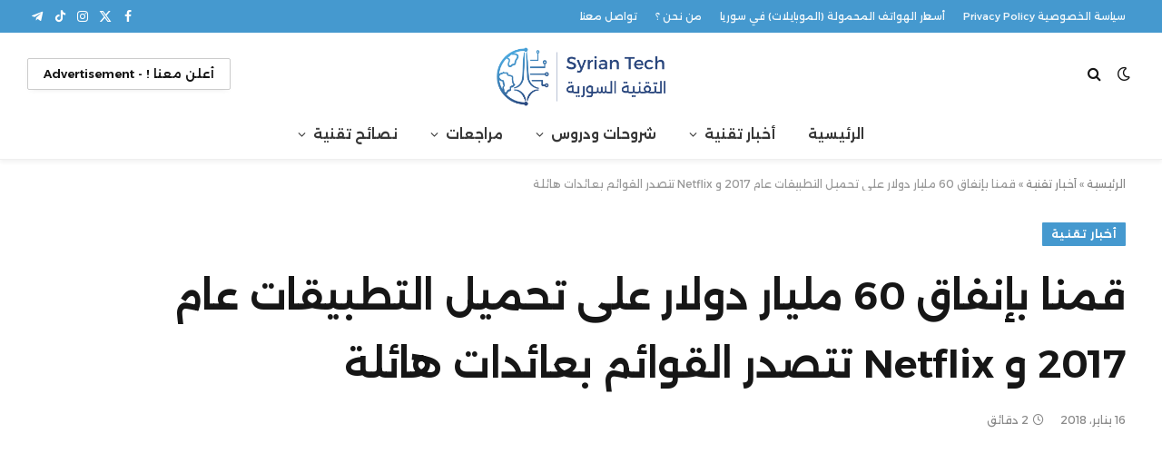

--- FILE ---
content_type: text/html; charset=UTF-8
request_url: https://syriantech.com/2018/01/sixty-billion-on-apps-last-year/
body_size: 47716
content:

<!DOCTYPE html>
<html dir="rtl" lang="ar" class="s-light site-s-light">

<head>

	<meta charset="UTF-8" />
	<meta name="viewport" content="width=device-width, initial-scale=1" />
	<meta name='robots' content='index, follow, max-image-preview:large, max-snippet:-1, max-video-preview:-1' />
	<style>img:is([sizes="auto" i], [sizes^="auto," i]) { contain-intrinsic-size: 3000px 1500px }</style>
	
	<!-- This site is optimized with the Yoast SEO plugin v26.2 - https://yoast.com/wordpress/plugins/seo/ -->
	<title>قمنا بإنفاق 60 مليار دولار على تحميل التطبيقات عام 2017 و Netflix تتصدر القوائم بعائدات هائلة - التقنية السورية Syrian Tech</title><link rel="preload" as="image" imagesrcset="https://syriantechbucket.s3.eu-west-1.amazonaws.com/wp-content/uploads/2018/01/03143118/FI-12.jpg" imagesizes="(max-width: 788px) 100vw, 788px" /><link rel="preload" as="font" href="https://syriantech.com/wp-content/themes/smart-mag/css/icons/fonts/ts-icons.woff2?v3.2" type="font/woff2" crossorigin="anonymous" />
	<meta name="description" content="أخبار تقنية -" />
	<link rel="canonical" href="https://syriantech.com/2018/01/sixty-billion-on-apps-last-year/" />
	<meta property="og:locale" content="ar_AR" />
	<meta property="og:type" content="article" />
	<meta property="og:title" content="قمنا بإنفاق 60 مليار دولار على تحميل التطبيقات عام 2017 و Netflix تتصدر القوائم بعائدات هائلة - التقنية السورية Syrian Tech" />
	<meta property="og:description" content="أخبار تقنية -" />
	<meta property="og:url" content="https://syriantech.com/2018/01/sixty-billion-on-apps-last-year/" />
	<meta property="og:site_name" content="التقنية السورية Syrian Tech" />
	<meta property="article:publisher" content="https://www.facebook.com/Syrian.Technology/" />
	<meta property="article:published_time" content="2018-01-15T21:30:05+00:00" />
	<meta property="og:image" content="https://syriantechbucket.s3.eu-west-1.amazonaws.com/wp-content/uploads/2018/01/03143118/FI-12.jpg" />
	<meta property="og:image:width" content="750" />
	<meta property="og:image:height" content="430" />
	<meta property="og:image:type" content="image/jpeg" />
	<meta name="author" content="محمد عبد الرحمن بركات" />
	<meta name="twitter:card" content="summary_large_image" />
	<meta name="twitter:creator" content="@SyrianTech" />
	<meta name="twitter:site" content="@SyrianTech" />
	<meta name="twitter:label1" content="كُتب بواسطة" />
	<meta name="twitter:data1" content="محمد عبد الرحمن بركات" />
	<script type="application/ld+json" class="yoast-schema-graph">{"@context":"https://schema.org","@graph":[{"@type":"WebPage","@id":"https://syriantech.com/2018/01/sixty-billion-on-apps-last-year/","url":"https://syriantech.com/2018/01/sixty-billion-on-apps-last-year/","name":"قمنا بإنفاق 60 مليار دولار على تحميل التطبيقات عام 2017 و Netflix تتصدر القوائم بعائدات هائلة - التقنية السورية Syrian Tech","isPartOf":{"@id":"https://syriantech.com/#website"},"primaryImageOfPage":{"@id":"https://syriantech.com/2018/01/sixty-billion-on-apps-last-year/#primaryimage"},"image":{"@id":"https://syriantech.com/2018/01/sixty-billion-on-apps-last-year/#primaryimage"},"thumbnailUrl":"https://syriantechbucket.s3.eu-west-1.amazonaws.com/wp-content/uploads/2018/01/03143118/FI-12.jpg","datePublished":"2018-01-15T21:30:05+00:00","author":{"@id":"https://syriantech.com/#/schema/person/7eecbe23f5496ef66c75792991494c20"},"description":"أخبار تقنية -","breadcrumb":{"@id":"https://syriantech.com/2018/01/sixty-billion-on-apps-last-year/#breadcrumb"},"inLanguage":"ar","potentialAction":[{"@type":"ReadAction","target":["https://syriantech.com/2018/01/sixty-billion-on-apps-last-year/"]}]},{"@type":"ImageObject","inLanguage":"ar","@id":"https://syriantech.com/2018/01/sixty-billion-on-apps-last-year/#primaryimage","url":"https://syriantechbucket.s3.eu-west-1.amazonaws.com/wp-content/uploads/2018/01/03143118/FI-12.jpg","contentUrl":"https://syriantechbucket.s3.eu-west-1.amazonaws.com/wp-content/uploads/2018/01/03143118/FI-12.jpg","width":750,"height":430},{"@type":"BreadcrumbList","@id":"https://syriantech.com/2018/01/sixty-billion-on-apps-last-year/#breadcrumb","itemListElement":[{"@type":"ListItem","position":1,"name":"الرئيسية","item":"https://syriantech.com/"},{"@type":"ListItem","position":2,"name":"أخبار تقنية","item":"https://syriantech.com/category/tech-news/"},{"@type":"ListItem","position":3,"name":"قمنا بإنفاق 60 مليار دولار على تحميل التطبيقات عام 2017 و Netflix تتصدر القوائم بعائدات هائلة"}]},{"@type":"WebSite","@id":"https://syriantech.com/#website","url":"https://syriantech.com/","name":"التقنية السورية Syrian Tech","description":"أخبار ودروس ونصائح ومراجعات تقنية","potentialAction":[{"@type":"SearchAction","target":{"@type":"EntryPoint","urlTemplate":"https://syriantech.com/?s={search_term_string}"},"query-input":{"@type":"PropertyValueSpecification","valueRequired":true,"valueName":"search_term_string"}}],"inLanguage":"ar"},{"@type":"Person","@id":"https://syriantech.com/#/schema/person/7eecbe23f5496ef66c75792991494c20","name":"محمد عبد الرحمن بركات","image":{"@type":"ImageObject","inLanguage":"ar","@id":"https://syriantech.com/#/schema/person/image/","url":"https://secure.gravatar.com/avatar/9db21a99c33726f13aed06e27ecd43084501b01696e970da1b07a9ecaaf24c73?s=96&d=mm&r=g","contentUrl":"https://secure.gravatar.com/avatar/9db21a99c33726f13aed06e27ecd43084501b01696e970da1b07a9ecaaf24c73?s=96&d=mm&r=g","caption":"محمد عبد الرحمن بركات"},"description":"خبير تقني سوري من دمشق .. مؤسس الموقع ، مهتم بكل أنواع التكنولوجيا ومتابع لها بإستمرار :)","url":"https://syriantech.com/author/syriantech/"}]}</script>
	<!-- / Yoast SEO plugin. -->


<link rel='dns-prefetch' href='//fonts.googleapis.com' />
<link rel="alternate" type="application/rss+xml" title="التقنية السورية Syrian Tech &laquo; الخلاصة" href="https://syriantech.com/feed/" />
<link rel="alternate" type="application/rss+xml" title="التقنية السورية Syrian Tech &laquo; خلاصة التعليقات" href="https://syriantech.com/comments/feed/" />
<script type="text/javascript">
/* <![CDATA[ */
window._wpemojiSettings = {"baseUrl":"https:\/\/s.w.org\/images\/core\/emoji\/16.0.1\/72x72\/","ext":".png","svgUrl":"https:\/\/s.w.org\/images\/core\/emoji\/16.0.1\/svg\/","svgExt":".svg","source":{"concatemoji":"https:\/\/syriantech.com\/wp-includes\/js\/wp-emoji-release.min.js?ver=6.8.3"}};
/*! This file is auto-generated */
!function(s,n){var o,i,e;function c(e){try{var t={supportTests:e,timestamp:(new Date).valueOf()};sessionStorage.setItem(o,JSON.stringify(t))}catch(e){}}function p(e,t,n){e.clearRect(0,0,e.canvas.width,e.canvas.height),e.fillText(t,0,0);var t=new Uint32Array(e.getImageData(0,0,e.canvas.width,e.canvas.height).data),a=(e.clearRect(0,0,e.canvas.width,e.canvas.height),e.fillText(n,0,0),new Uint32Array(e.getImageData(0,0,e.canvas.width,e.canvas.height).data));return t.every(function(e,t){return e===a[t]})}function u(e,t){e.clearRect(0,0,e.canvas.width,e.canvas.height),e.fillText(t,0,0);for(var n=e.getImageData(16,16,1,1),a=0;a<n.data.length;a++)if(0!==n.data[a])return!1;return!0}function f(e,t,n,a){switch(t){case"flag":return n(e,"\ud83c\udff3\ufe0f\u200d\u26a7\ufe0f","\ud83c\udff3\ufe0f\u200b\u26a7\ufe0f")?!1:!n(e,"\ud83c\udde8\ud83c\uddf6","\ud83c\udde8\u200b\ud83c\uddf6")&&!n(e,"\ud83c\udff4\udb40\udc67\udb40\udc62\udb40\udc65\udb40\udc6e\udb40\udc67\udb40\udc7f","\ud83c\udff4\u200b\udb40\udc67\u200b\udb40\udc62\u200b\udb40\udc65\u200b\udb40\udc6e\u200b\udb40\udc67\u200b\udb40\udc7f");case"emoji":return!a(e,"\ud83e\udedf")}return!1}function g(e,t,n,a){var r="undefined"!=typeof WorkerGlobalScope&&self instanceof WorkerGlobalScope?new OffscreenCanvas(300,150):s.createElement("canvas"),o=r.getContext("2d",{willReadFrequently:!0}),i=(o.textBaseline="top",o.font="600 32px Arial",{});return e.forEach(function(e){i[e]=t(o,e,n,a)}),i}function t(e){var t=s.createElement("script");t.src=e,t.defer=!0,s.head.appendChild(t)}"undefined"!=typeof Promise&&(o="wpEmojiSettingsSupports",i=["flag","emoji"],n.supports={everything:!0,everythingExceptFlag:!0},e=new Promise(function(e){s.addEventListener("DOMContentLoaded",e,{once:!0})}),new Promise(function(t){var n=function(){try{var e=JSON.parse(sessionStorage.getItem(o));if("object"==typeof e&&"number"==typeof e.timestamp&&(new Date).valueOf()<e.timestamp+604800&&"object"==typeof e.supportTests)return e.supportTests}catch(e){}return null}();if(!n){if("undefined"!=typeof Worker&&"undefined"!=typeof OffscreenCanvas&&"undefined"!=typeof URL&&URL.createObjectURL&&"undefined"!=typeof Blob)try{var e="postMessage("+g.toString()+"("+[JSON.stringify(i),f.toString(),p.toString(),u.toString()].join(",")+"));",a=new Blob([e],{type:"text/javascript"}),r=new Worker(URL.createObjectURL(a),{name:"wpTestEmojiSupports"});return void(r.onmessage=function(e){c(n=e.data),r.terminate(),t(n)})}catch(e){}c(n=g(i,f,p,u))}t(n)}).then(function(e){for(var t in e)n.supports[t]=e[t],n.supports.everything=n.supports.everything&&n.supports[t],"flag"!==t&&(n.supports.everythingExceptFlag=n.supports.everythingExceptFlag&&n.supports[t]);n.supports.everythingExceptFlag=n.supports.everythingExceptFlag&&!n.supports.flag,n.DOMReady=!1,n.readyCallback=function(){n.DOMReady=!0}}).then(function(){return e}).then(function(){var e;n.supports.everything||(n.readyCallback(),(e=n.source||{}).concatemoji?t(e.concatemoji):e.wpemoji&&e.twemoji&&(t(e.twemoji),t(e.wpemoji)))}))}((window,document),window._wpemojiSettings);
/* ]]> */
</script>

<style id='wp-emoji-styles-inline-css' type='text/css'>

	img.wp-smiley, img.emoji {
		display: inline !important;
		border: none !important;
		box-shadow: none !important;
		height: 1em !important;
		width: 1em !important;
		margin: 0 0.07em !important;
		vertical-align: -0.1em !important;
		background: none !important;
		padding: 0 !important;
	}
</style>
<link rel='stylesheet' id='wp-block-library-rtl-css' href='https://syriantech.com/wp-includes/css/dist/block-library/style-rtl.min.css?ver=6.8.3' type='text/css' media='all' />
<style id='classic-theme-styles-inline-css' type='text/css'>
/*! This file is auto-generated */
.wp-block-button__link{color:#fff;background-color:#32373c;border-radius:9999px;box-shadow:none;text-decoration:none;padding:calc(.667em + 2px) calc(1.333em + 2px);font-size:1.125em}.wp-block-file__button{background:#32373c;color:#fff;text-decoration:none}
</style>
<style id='global-styles-inline-css' type='text/css'>
:root{--wp--preset--aspect-ratio--square: 1;--wp--preset--aspect-ratio--4-3: 4/3;--wp--preset--aspect-ratio--3-4: 3/4;--wp--preset--aspect-ratio--3-2: 3/2;--wp--preset--aspect-ratio--2-3: 2/3;--wp--preset--aspect-ratio--16-9: 16/9;--wp--preset--aspect-ratio--9-16: 9/16;--wp--preset--color--black: #000000;--wp--preset--color--cyan-bluish-gray: #abb8c3;--wp--preset--color--white: #ffffff;--wp--preset--color--pale-pink: #f78da7;--wp--preset--color--vivid-red: #cf2e2e;--wp--preset--color--luminous-vivid-orange: #ff6900;--wp--preset--color--luminous-vivid-amber: #fcb900;--wp--preset--color--light-green-cyan: #7bdcb5;--wp--preset--color--vivid-green-cyan: #00d084;--wp--preset--color--pale-cyan-blue: #8ed1fc;--wp--preset--color--vivid-cyan-blue: #0693e3;--wp--preset--color--vivid-purple: #9b51e0;--wp--preset--gradient--vivid-cyan-blue-to-vivid-purple: linear-gradient(135deg,rgba(6,147,227,1) 0%,rgb(155,81,224) 100%);--wp--preset--gradient--light-green-cyan-to-vivid-green-cyan: linear-gradient(135deg,rgb(122,220,180) 0%,rgb(0,208,130) 100%);--wp--preset--gradient--luminous-vivid-amber-to-luminous-vivid-orange: linear-gradient(135deg,rgba(252,185,0,1) 0%,rgba(255,105,0,1) 100%);--wp--preset--gradient--luminous-vivid-orange-to-vivid-red: linear-gradient(135deg,rgba(255,105,0,1) 0%,rgb(207,46,46) 100%);--wp--preset--gradient--very-light-gray-to-cyan-bluish-gray: linear-gradient(135deg,rgb(238,238,238) 0%,rgb(169,184,195) 100%);--wp--preset--gradient--cool-to-warm-spectrum: linear-gradient(135deg,rgb(74,234,220) 0%,rgb(151,120,209) 20%,rgb(207,42,186) 40%,rgb(238,44,130) 60%,rgb(251,105,98) 80%,rgb(254,248,76) 100%);--wp--preset--gradient--blush-light-purple: linear-gradient(135deg,rgb(255,206,236) 0%,rgb(152,150,240) 100%);--wp--preset--gradient--blush-bordeaux: linear-gradient(135deg,rgb(254,205,165) 0%,rgb(254,45,45) 50%,rgb(107,0,62) 100%);--wp--preset--gradient--luminous-dusk: linear-gradient(135deg,rgb(255,203,112) 0%,rgb(199,81,192) 50%,rgb(65,88,208) 100%);--wp--preset--gradient--pale-ocean: linear-gradient(135deg,rgb(255,245,203) 0%,rgb(182,227,212) 50%,rgb(51,167,181) 100%);--wp--preset--gradient--electric-grass: linear-gradient(135deg,rgb(202,248,128) 0%,rgb(113,206,126) 100%);--wp--preset--gradient--midnight: linear-gradient(135deg,rgb(2,3,129) 0%,rgb(40,116,252) 100%);--wp--preset--font-size--small: 13px;--wp--preset--font-size--medium: 20px;--wp--preset--font-size--large: 36px;--wp--preset--font-size--x-large: 42px;--wp--preset--spacing--20: 0.44rem;--wp--preset--spacing--30: 0.67rem;--wp--preset--spacing--40: 1rem;--wp--preset--spacing--50: 1.5rem;--wp--preset--spacing--60: 2.25rem;--wp--preset--spacing--70: 3.38rem;--wp--preset--spacing--80: 5.06rem;--wp--preset--shadow--natural: 6px 6px 9px rgba(0, 0, 0, 0.2);--wp--preset--shadow--deep: 12px 12px 50px rgba(0, 0, 0, 0.4);--wp--preset--shadow--sharp: 6px 6px 0px rgba(0, 0, 0, 0.2);--wp--preset--shadow--outlined: 6px 6px 0px -3px rgba(255, 255, 255, 1), 6px 6px rgba(0, 0, 0, 1);--wp--preset--shadow--crisp: 6px 6px 0px rgba(0, 0, 0, 1);}:where(.is-layout-flex){gap: 0.5em;}:where(.is-layout-grid){gap: 0.5em;}body .is-layout-flex{display: flex;}.is-layout-flex{flex-wrap: wrap;align-items: center;}.is-layout-flex > :is(*, div){margin: 0;}body .is-layout-grid{display: grid;}.is-layout-grid > :is(*, div){margin: 0;}:where(.wp-block-columns.is-layout-flex){gap: 2em;}:where(.wp-block-columns.is-layout-grid){gap: 2em;}:where(.wp-block-post-template.is-layout-flex){gap: 1.25em;}:where(.wp-block-post-template.is-layout-grid){gap: 1.25em;}.has-black-color{color: var(--wp--preset--color--black) !important;}.has-cyan-bluish-gray-color{color: var(--wp--preset--color--cyan-bluish-gray) !important;}.has-white-color{color: var(--wp--preset--color--white) !important;}.has-pale-pink-color{color: var(--wp--preset--color--pale-pink) !important;}.has-vivid-red-color{color: var(--wp--preset--color--vivid-red) !important;}.has-luminous-vivid-orange-color{color: var(--wp--preset--color--luminous-vivid-orange) !important;}.has-luminous-vivid-amber-color{color: var(--wp--preset--color--luminous-vivid-amber) !important;}.has-light-green-cyan-color{color: var(--wp--preset--color--light-green-cyan) !important;}.has-vivid-green-cyan-color{color: var(--wp--preset--color--vivid-green-cyan) !important;}.has-pale-cyan-blue-color{color: var(--wp--preset--color--pale-cyan-blue) !important;}.has-vivid-cyan-blue-color{color: var(--wp--preset--color--vivid-cyan-blue) !important;}.has-vivid-purple-color{color: var(--wp--preset--color--vivid-purple) !important;}.has-black-background-color{background-color: var(--wp--preset--color--black) !important;}.has-cyan-bluish-gray-background-color{background-color: var(--wp--preset--color--cyan-bluish-gray) !important;}.has-white-background-color{background-color: var(--wp--preset--color--white) !important;}.has-pale-pink-background-color{background-color: var(--wp--preset--color--pale-pink) !important;}.has-vivid-red-background-color{background-color: var(--wp--preset--color--vivid-red) !important;}.has-luminous-vivid-orange-background-color{background-color: var(--wp--preset--color--luminous-vivid-orange) !important;}.has-luminous-vivid-amber-background-color{background-color: var(--wp--preset--color--luminous-vivid-amber) !important;}.has-light-green-cyan-background-color{background-color: var(--wp--preset--color--light-green-cyan) !important;}.has-vivid-green-cyan-background-color{background-color: var(--wp--preset--color--vivid-green-cyan) !important;}.has-pale-cyan-blue-background-color{background-color: var(--wp--preset--color--pale-cyan-blue) !important;}.has-vivid-cyan-blue-background-color{background-color: var(--wp--preset--color--vivid-cyan-blue) !important;}.has-vivid-purple-background-color{background-color: var(--wp--preset--color--vivid-purple) !important;}.has-black-border-color{border-color: var(--wp--preset--color--black) !important;}.has-cyan-bluish-gray-border-color{border-color: var(--wp--preset--color--cyan-bluish-gray) !important;}.has-white-border-color{border-color: var(--wp--preset--color--white) !important;}.has-pale-pink-border-color{border-color: var(--wp--preset--color--pale-pink) !important;}.has-vivid-red-border-color{border-color: var(--wp--preset--color--vivid-red) !important;}.has-luminous-vivid-orange-border-color{border-color: var(--wp--preset--color--luminous-vivid-orange) !important;}.has-luminous-vivid-amber-border-color{border-color: var(--wp--preset--color--luminous-vivid-amber) !important;}.has-light-green-cyan-border-color{border-color: var(--wp--preset--color--light-green-cyan) !important;}.has-vivid-green-cyan-border-color{border-color: var(--wp--preset--color--vivid-green-cyan) !important;}.has-pale-cyan-blue-border-color{border-color: var(--wp--preset--color--pale-cyan-blue) !important;}.has-vivid-cyan-blue-border-color{border-color: var(--wp--preset--color--vivid-cyan-blue) !important;}.has-vivid-purple-border-color{border-color: var(--wp--preset--color--vivid-purple) !important;}.has-vivid-cyan-blue-to-vivid-purple-gradient-background{background: var(--wp--preset--gradient--vivid-cyan-blue-to-vivid-purple) !important;}.has-light-green-cyan-to-vivid-green-cyan-gradient-background{background: var(--wp--preset--gradient--light-green-cyan-to-vivid-green-cyan) !important;}.has-luminous-vivid-amber-to-luminous-vivid-orange-gradient-background{background: var(--wp--preset--gradient--luminous-vivid-amber-to-luminous-vivid-orange) !important;}.has-luminous-vivid-orange-to-vivid-red-gradient-background{background: var(--wp--preset--gradient--luminous-vivid-orange-to-vivid-red) !important;}.has-very-light-gray-to-cyan-bluish-gray-gradient-background{background: var(--wp--preset--gradient--very-light-gray-to-cyan-bluish-gray) !important;}.has-cool-to-warm-spectrum-gradient-background{background: var(--wp--preset--gradient--cool-to-warm-spectrum) !important;}.has-blush-light-purple-gradient-background{background: var(--wp--preset--gradient--blush-light-purple) !important;}.has-blush-bordeaux-gradient-background{background: var(--wp--preset--gradient--blush-bordeaux) !important;}.has-luminous-dusk-gradient-background{background: var(--wp--preset--gradient--luminous-dusk) !important;}.has-pale-ocean-gradient-background{background: var(--wp--preset--gradient--pale-ocean) !important;}.has-electric-grass-gradient-background{background: var(--wp--preset--gradient--electric-grass) !important;}.has-midnight-gradient-background{background: var(--wp--preset--gradient--midnight) !important;}.has-small-font-size{font-size: var(--wp--preset--font-size--small) !important;}.has-medium-font-size{font-size: var(--wp--preset--font-size--medium) !important;}.has-large-font-size{font-size: var(--wp--preset--font-size--large) !important;}.has-x-large-font-size{font-size: var(--wp--preset--font-size--x-large) !important;}
:where(.wp-block-post-template.is-layout-flex){gap: 1.25em;}:where(.wp-block-post-template.is-layout-grid){gap: 1.25em;}
:where(.wp-block-columns.is-layout-flex){gap: 2em;}:where(.wp-block-columns.is-layout-grid){gap: 2em;}
:root :where(.wp-block-pullquote){font-size: 1.5em;line-height: 1.6;}
</style>
<link rel='stylesheet' id='smartmag-core-css' href='https://syriantech.com/wp-content/themes/smart-mag/css/rtl/rtl.css?ver=10.3.2' type='text/css' media='all' />
<style id='smartmag-core-inline-css' type='text/css'>
:root { --c-main: #4599cf;
--c-main-rgb: 69,153,207;
--text-font: "Alexandria", system-ui, -apple-system, "Segoe UI", Arial, sans-serif;
--body-font: "Alexandria", system-ui, -apple-system, "Segoe UI", Arial, sans-serif;
--title-fw-bold: 600;
--excerpt-size: 14px; }
.post-title:not(._) { font-weight: 600; font-style: normal; text-transform: initial; line-height: 1.75; }
.smart-head-main { --c-shadow: rgba(0,0,0,0.05); }
.smart-head-main .smart-head-top { --head-h: 36px; background-color: var(--c-main); }
.smart-head-main .smart-head-mid { --head-h: 85px; }
.smart-head-main .smart-head-bot { border-top-width: 0px; }
.navigation { font-family: var(--body-font); }
.navigation-main .menu > li > a { font-weight: 600; }
.navigation-main { --nav-items-space: 18px; }
.s-light .navigation-main { --c-nav: #383838; }
.s-light .navigation { --c-nav-blip: #353535; }
.mobile-menu { font-family: var(--body-font); }
.navigation-small { font-family: "Alexandria", system-ui, -apple-system, "Segoe UI", Arial, sans-serif; }
.navigation-small .menu > li > a { font-family: "Alexandria", system-ui, -apple-system, "Segoe UI", Arial, sans-serif; font-size: 11px; font-weight: 500; }
.smart-head .navigation-small { --nav-items-space: 10px; }
.navigation-small .menu > li > a:after { display: none; }
.s-dark .navigation-small { --c-nav: rgba(255,255,255,0.92); --c-nav-hov: #ffffff; }
.smart-head-main .spc-social { --c-spc-social: #ffffff; --c-spc-social-hov: #f2f2f2; }
.smart-head-main .logo-is-image { padding-top: 6px; }
.smart-head-main .search-icon:hover { color: #f2f2f2; }
.smart-head-main .scheme-switcher a:hover { color: #f2f2f2; }
.smart-head .ts-button1 { text-transform: initial; letter-spacing: -0em; }
.block-head-e2 .heading { font-weight: 600; color: var(--c-main); }
.entry-content { font-size: 16px; line-height: 1.8; }
@media (min-width: 941px) and (max-width: 1200px) { .navigation-small .menu > li > a { font-size: calc(10px + (11px - 10px) * .7); } }
@media (max-width: 767px) { .mobile-menu { font-size: 12px; } }


</style>
<link rel='stylesheet' id='smartmag-magnific-popup-css' href='https://syriantech.com/wp-content/themes/smart-mag/css/lightbox.css?ver=10.3.2' type='text/css' media='all' />
<link rel='stylesheet' id='smartmag-icons-css' href='https://syriantech.com/wp-content/themes/smart-mag/css/icons/icons.css?ver=10.3.2' type='text/css' media='all' />
<link crossorigin="anonymous" rel='stylesheet' id='smartmag-gfonts-custom-css' href='https://fonts.googleapis.com/css?family=Alexandria%3A400%2C500%2C600%2C700&#038;display=swap' type='text/css' media='all' />
<script type="text/javascript" id="smartmag-lazy-inline-js-after">
/* <![CDATA[ */
/**
 * @copyright ThemeSphere
 * @preserve
 */
var BunyadLazy={};BunyadLazy.load=function(){function a(e,n){var t={};e.dataset.bgset&&e.dataset.sizes?(t.sizes=e.dataset.sizes,t.srcset=e.dataset.bgset):t.src=e.dataset.bgsrc,function(t){var a=t.dataset.ratio;if(0<a){const e=t.parentElement;if(e.classList.contains("media-ratio")){const n=e.style;n.getPropertyValue("--a-ratio")||(n.paddingBottom=100/a+"%")}}}(e);var a,o=document.createElement("img");for(a in o.onload=function(){var t="url('"+(o.currentSrc||o.src)+"')",a=e.style;a.backgroundImage!==t&&requestAnimationFrame(()=>{a.backgroundImage=t,n&&n()}),o.onload=null,o.onerror=null,o=null},o.onerror=o.onload,t)o.setAttribute(a,t[a]);o&&o.complete&&0<o.naturalWidth&&o.onload&&o.onload()}function e(t){t.dataset.loaded||a(t,()=>{document.dispatchEvent(new Event("lazyloaded")),t.dataset.loaded=1})}function n(t){"complete"===document.readyState?t():window.addEventListener("load",t)}return{initEarly:function(){var t,a=()=>{document.querySelectorAll(".img.bg-cover:not(.lazyload)").forEach(e)};"complete"!==document.readyState?(t=setInterval(a,150),n(()=>{a(),clearInterval(t)})):a()},callOnLoad:n,initBgImages:function(t){t&&n(()=>{document.querySelectorAll(".img.bg-cover").forEach(e)})},bgLoad:a}}(),BunyadLazy.load.initEarly();
/* ]]> */
</script>
<script type="text/javascript" src="https://syriantech.com/wp-includes/js/jquery/jquery.min.js?ver=3.7.1" id="jquery-core-js"></script>
<script type="text/javascript" src="https://syriantech.com/wp-includes/js/jquery/jquery-migrate.min.js?ver=3.4.1" id="jquery-migrate-js"></script>
<link rel="https://api.w.org/" href="https://syriantech.com/wp-json/" /><link rel="alternate" title="JSON" type="application/json" href="https://syriantech.com/wp-json/wp/v2/posts/13381" /><link rel="EditURI" type="application/rsd+xml" title="RSD" href="https://syriantech.com/xmlrpc.php?rsd" />
<meta name="generator" content="WordPress 6.8.3" />
<link rel='shortlink' href='https://syriantech.com/?p=13381' />
<link rel="alternate" title="oEmbed (JSON)" type="application/json+oembed" href="https://syriantech.com/wp-json/oembed/1.0/embed?url=https%3A%2F%2Fsyriantech.com%2F2018%2F01%2Fsixty-billion-on-apps-last-year%2F" />
<link rel="alternate" title="oEmbed (XML)" type="text/xml+oembed" href="https://syriantech.com/wp-json/oembed/1.0/embed?url=https%3A%2F%2Fsyriantech.com%2F2018%2F01%2Fsixty-billion-on-apps-last-year%2F&#038;format=xml" />

		<script>
		var BunyadSchemeKey = 'bunyad-scheme';
		(() => {
			const d = document.documentElement;
			const c = d.classList;
			var scheme = localStorage.getItem(BunyadSchemeKey);
			
			if (scheme) {
				d.dataset.origClass = c;
				scheme === 'dark' ? c.remove('s-light', 'site-s-light') : c.remove('s-dark', 'site-s-dark');
				c.add('site-s-' + scheme, 's-' + scheme);
			}
		})();
		</script>
		<meta name="generator" content="Elementor 3.32.5; features: e_font_icon_svg, additional_custom_breakpoints; settings: css_print_method-external, google_font-enabled, font_display-swap">
      <meta name="onesignal" content="wordpress-plugin"/>
            <script>

      window.OneSignalDeferred = window.OneSignalDeferred || [];

      OneSignalDeferred.push(function(OneSignal) {
        var oneSignal_options = {};
        window._oneSignalInitOptions = oneSignal_options;

        oneSignal_options['serviceWorkerParam'] = { scope: '/' };
oneSignal_options['serviceWorkerPath'] = 'OneSignalSDKWorker.js.php';

        OneSignal.Notifications.setDefaultUrl("https://syriantech.com");

        oneSignal_options['wordpress'] = true;
oneSignal_options['appId'] = '2b6a319a-ad32-4cb6-9f33-8d2ca9beec87';
oneSignal_options['allowLocalhostAsSecureOrigin'] = true;
oneSignal_options['welcomeNotification'] = { };
oneSignal_options['welcomeNotification']['title'] = "التقنية السورية Syrian Tech";
oneSignal_options['welcomeNotification']['message'] = "شكراً لك للتسجيل";
oneSignal_options['path'] = "https://syriantech.com/wp-content/plugins/onesignal-free-web-push-notifications/sdk_files/";
oneSignal_options['safari_web_id'] = "web.onesignal.auto.56640081-e0ac-44c5-9d26-db4b2624f604";
oneSignal_options['persistNotification'] = true;
oneSignal_options['promptOptions'] = { };
oneSignal_options['promptOptions']['actionMessage'] = "يمكنك الحصول على إشعارات بأحدث المقالات على موقعنا";
oneSignal_options['promptOptions']['exampleNotificationTitleDesktop'] = "إشعارات الموقع";
oneSignal_options['promptOptions']['exampleNotificationMessageDesktop'] = "ستظهر الإشعارات على جهازك";
oneSignal_options['promptOptions']['exampleNotificationTitleMobile'] = "إشعارات الموقع";
oneSignal_options['promptOptions']['exampleNotificationMessageMobile'] = "ستظهر الإشعارات على جهازك";
oneSignal_options['promptOptions']['exampleNotificationCaption'] = "يمكنك إلغاء اشتراكك في أي وقت";
oneSignal_options['promptOptions']['acceptButtonText'] = "استمرار";
oneSignal_options['promptOptions']['cancelButtonText'] = "لا شكراً";
oneSignal_options['promptOptions']['siteName'] = "http://syriantech.com";
oneSignal_options['promptOptions']['autoAcceptTitle'] = "اضغط السماح";
oneSignal_options['notifyButton'] = { };
oneSignal_options['notifyButton']['enable'] = true;
oneSignal_options['notifyButton']['position'] = 'bottom-left';
oneSignal_options['notifyButton']['theme'] = 'inverse';
oneSignal_options['notifyButton']['size'] = 'large';
oneSignal_options['notifyButton']['showCredit'] = false;
oneSignal_options['notifyButton']['text'] = {};
oneSignal_options['notifyButton']['text']['tip.state.unsubscribed'] = 'اضغط للحصول على إشعارات بأحدث المقالات على موقعنا';
oneSignal_options['notifyButton']['text']['tip.state.subscribed'] = 'لقد قمت بالتسجيل في الحصول على الإشعارات من موقعنا';
oneSignal_options['notifyButton']['text']['tip.state.blocked'] = 'لقد قمت بحظر الإشعارات من موقعنا :( ';
oneSignal_options['notifyButton']['text']['message.action.subscribed'] = 'شكراً لك .';
oneSignal_options['notifyButton']['text']['message.action.resubscribed'] = 'ستصلك إشعارات بأحدث المقالات على موقعنا';
oneSignal_options['notifyButton']['text']['message.action.unsubscribed'] = 'لن تصلك إشعارات من موقعنا بعد الآن';
oneSignal_options['notifyButton']['text']['dialog.main.title'] = 'إدارة الإشعارات من الموقع';
oneSignal_options['notifyButton']['text']['dialog.main.button.subscribe'] = 'التسجيل للحصول على الإشعارات';
oneSignal_options['notifyButton']['text']['dialog.main.button.unsubscribe'] = 'إلغاء التسجيل';
oneSignal_options['notifyButton']['text']['dialog.blocked.title'] = 'إلغاء حظر الإشعارات';
oneSignal_options['notifyButton']['text']['dialog.blocked.message'] = 'اتبع هذه التعليمات لتسمح بالإشعارات';
oneSignal_options['notifyButton']['colors'] = {};
oneSignal_options['notifyButton']['colors']['circle.foreground'] = '#2c7ba3';
oneSignal_options['notifyButton']['colors']['dialog.button.background'] = '#2c7ba3';
oneSignal_options['notifyButton']['colors']['dialog.button.background.hovering'] = '#266788';
oneSignal_options['notifyButton']['colors']['dialog.button.background.active'] = '#1e5069';
              OneSignal.init(window._oneSignalInitOptions);
              OneSignal.Slidedown.promptPush()      });

      function documentInitOneSignal() {
        var oneSignal_elements = document.getElementsByClassName("OneSignal-prompt");

        var oneSignalLinkClickHandler = function(event) { OneSignal.Notifications.requestPermission(); event.preventDefault(); };        for(var i = 0; i < oneSignal_elements.length; i++)
          oneSignal_elements[i].addEventListener('click', oneSignalLinkClickHandler, false);
      }

      if (document.readyState === 'complete') {
           documentInitOneSignal();
      }
      else {
           window.addEventListener("load", function(event){
               documentInitOneSignal();
          });
      }
    </script>
			<style>
				.e-con.e-parent:nth-of-type(n+4):not(.e-lazyloaded):not(.e-no-lazyload),
				.e-con.e-parent:nth-of-type(n+4):not(.e-lazyloaded):not(.e-no-lazyload) * {
					background-image: none !important;
				}
				@media screen and (max-height: 1024px) {
					.e-con.e-parent:nth-of-type(n+3):not(.e-lazyloaded):not(.e-no-lazyload),
					.e-con.e-parent:nth-of-type(n+3):not(.e-lazyloaded):not(.e-no-lazyload) * {
						background-image: none !important;
					}
				}
				@media screen and (max-height: 640px) {
					.e-con.e-parent:nth-of-type(n+2):not(.e-lazyloaded):not(.e-no-lazyload),
					.e-con.e-parent:nth-of-type(n+2):not(.e-lazyloaded):not(.e-no-lazyload) * {
						background-image: none !important;
					}
				}
			</style>
			<link rel="amphtml" href="https://syriantech.com/2018/01/sixty-billion-on-apps-last-year/amp/"><script async src="https://pagead2.googlesyndication.com/pagead/js/adsbygoogle.js?client=ca-pub-5791074959679608"
     crossorigin="anonymous"></script>


<!-- Google tag (gtag.js) -->
<script async src="https://www.googletagmanager.com/gtag/js?id=G-T2ZD1PXG3G"></script>
<script>
  window.dataLayer = window.dataLayer || [];
  function gtag(){dataLayer.push(arguments);}
  gtag('js', new Date());

  gtag('config', 'G-T2ZD1PXG3G');
</script><link rel="icon" href="https://syriantech.com/wp-content/uploads/2020/04/cropped-fav-1-32x32.png" sizes="32x32" />
<link rel="icon" href="https://syriantech.com/wp-content/uploads/2020/04/cropped-fav-1-192x192.png" sizes="192x192" />
<link rel="apple-touch-icon" href="https://syriantech.com/wp-content/uploads/2020/04/cropped-fav-1-180x180.png" />
<meta name="msapplication-TileImage" content="https://syriantech.com/wp-content/uploads/2020/04/cropped-fav-1-270x270.png" />


</head>

<body class="rtl wp-singular post-template-default single single-post postid-13381 single-format-standard wp-theme-smart-mag right-sidebar post-layout-large post-cat-4 has-lb has-lb-sm ts-img-hov-fade layout-normal elementor-default elementor-kit-79715">



<div class="main-wrap">

	
<div class="off-canvas-backdrop"></div>
<div class="mobile-menu-container off-canvas hide-widgets-sm" id="off-canvas">

	<div class="off-canvas-head">
		<a href="#" class="close">
			<span class="visuallyhidden">Close Menu</span>
			<i class="tsi tsi-times"></i>
		</a>

		<div class="ts-logo">
					</div>
	</div>

	<div class="off-canvas-content">

		
			<ul id="menu-%d9%82%d8%a7%d8%a6%d9%85%d8%a9-%d8%a7%d9%84%d9%85%d9%88%d8%a8%d8%a7%d9%8a%d9%84" class="mobile-menu"><li id="menu-item-79989" class="menu-item menu-item-type-post_type menu-item-object-page menu-item-home menu-item-79989"><a href="https://syriantech.com/">الرئيسية</a></li>
<li id="menu-item-79990" class="menu-item menu-item-type-taxonomy menu-item-object-category current-post-ancestor current-menu-parent current-post-parent menu-item-79990"><a href="https://syriantech.com/category/tech-news/">أخبار تقنية</a></li>
<li id="menu-item-79996" class="menu-item menu-item-type-taxonomy menu-item-object-category menu-item-79996"><a href="https://syriantech.com/category/how-to/">شروحات ودروس</a></li>
<li id="menu-item-80001" class="menu-item menu-item-type-taxonomy menu-item-object-category menu-item-80001"><a href="https://syriantech.com/category/reviews/">مراجعات</a></li>
<li id="menu-item-80005" class="menu-item menu-item-type-taxonomy menu-item-object-category menu-item-80005"><a href="https://syriantech.com/category/tech-tips/">نصائح تقنية</a></li>
<li id="menu-item-80014" class="menu-item menu-item-type-post_type menu-item-object-page menu-item-80014"><a href="https://syriantech.com/mobile-prices-syria/">أسعار الموبايلات في سوريا</a></li>
<li id="menu-item-80009" class="menu-item menu-item-type-post_type menu-item-object-page menu-item-80009"><a href="https://syriantech.com/advertise-with-us/">أعلن معنا !</a></li>
<li id="menu-item-80010" class="menu-item menu-item-type-post_type menu-item-object-page menu-item-80010"><a href="https://syriantech.com/contact-us/">تواصل معنا</a></li>
<li id="menu-item-80011" class="menu-item menu-item-type-post_type menu-item-object-page menu-item-80011"><a href="https://syriantech.com/about-us/">من نحن ؟</a></li>
</ul>
		
		
		
		<div class="spc-social-block spc-social spc-social-b smart-head-social">
		
			
				<a href="https://www.facebook.com/Syrian.Technology/" class="link service s-facebook" target="_blank" rel="nofollow noopener">
					<i class="icon tsi tsi-facebook"></i>					<span class="visuallyhidden">فيسبوك</span>
				</a>
									
			
				<a href="https://x.com/SyrianTech" class="link service s-twitter" target="_blank" rel="nofollow noopener">
					<i class="icon tsi tsi-twitter"></i>					<span class="visuallyhidden">X (Twitter)</span>
				</a>
									
			
				<a href="https://www.instagram.com/syrian.tech" class="link service s-instagram" target="_blank" rel="nofollow noopener">
					<i class="icon tsi tsi-instagram"></i>					<span class="visuallyhidden">الانستغرام</span>
				</a>
									
			
				<a href="https://www.tiktok.com/@mohammedbarakat_" class="link service s-tiktok" target="_blank" rel="nofollow noopener">
					<i class="icon tsi tsi-tiktok"></i>					<span class="visuallyhidden">تيكتوك</span>
				</a>
									
			
				<a href="https://t.me/Syrian_Technology" class="link service s-telegram" target="_blank" rel="nofollow noopener">
					<i class="icon tsi tsi-telegram"></i>					<span class="visuallyhidden">تيلقرام</span>
				</a>
									
			
		</div>

		
	</div>

</div>
<div class="smart-head smart-head-a smart-head-main" id="smart-head" data-sticky="auto" data-sticky-type="smart" data-sticky-full>
	
	<div class="smart-head-row smart-head-top s-dark smart-head-row-full">

		<div class="inner full">

							
				<div class="items items-left ">
					<div class="nav-wrap">
		<nav class="navigation navigation-small nav-hov-a">
			<ul id="menu-%d8%a7%d9%84%d9%82%d8%a7%d8%a6%d9%85%d8%a9-%d8%a3%d8%b9%d9%84%d9%89-%d8%a7%d9%84%d9%87%d9%8a%d8%af%d8%b1" class="menu"><li id="menu-item-24324" class="menu-item menu-item-type-post_type menu-item-object-page menu-item-privacy-policy menu-item-24324"><a rel="privacy-policy" href="https://syriantech.com/android-app-privacy-policy/">سياسة الخصوصية Privacy Policy</a></li>
<li id="menu-item-10453" class="menu-item menu-item-type-post_type menu-item-object-page menu-item-10453"><a href="https://syriantech.com/mobile-prices-syria/">أسعار الهواتف المحمولة (الموبايلات) في سوريا</a></li>
<li id="menu-item-849" class="menu-item menu-item-type-post_type menu-item-object-page menu-item-849"><a href="https://syriantech.com/about-us/">من نحن ؟</a></li>
<li id="menu-item-83" class="menu-item menu-item-type-post_type menu-item-object-page menu-item-83"><a href="https://syriantech.com/contact-us/">تواصل معنا</a></li>
</ul>		</nav>
	</div>
				</div>

							
				<div class="items items-center empty">
								</div>

							
				<div class="items items-right ">
				
		<div class="spc-social-block spc-social spc-social-a smart-head-social">
		
			
				<a href="https://www.facebook.com/Syrian.Technology/" class="link service s-facebook" target="_blank" rel="nofollow noopener">
					<i class="icon tsi tsi-facebook"></i>					<span class="visuallyhidden">فيسبوك</span>
				</a>
									
			
				<a href="https://x.com/SyrianTech" class="link service s-twitter" target="_blank" rel="nofollow noopener">
					<i class="icon tsi tsi-twitter"></i>					<span class="visuallyhidden">X (Twitter)</span>
				</a>
									
			
				<a href="https://www.instagram.com/syrian.tech" class="link service s-instagram" target="_blank" rel="nofollow noopener">
					<i class="icon tsi tsi-instagram"></i>					<span class="visuallyhidden">الانستغرام</span>
				</a>
									
			
				<a href="https://www.tiktok.com/@mohammedbarakat_" class="link service s-tiktok" target="_blank" rel="nofollow noopener">
					<i class="icon tsi tsi-tiktok"></i>					<span class="visuallyhidden">تيكتوك</span>
				</a>
									
			
				<a href="https://t.me/Syrian_Technology" class="link service s-telegram" target="_blank" rel="nofollow noopener">
					<i class="icon tsi tsi-telegram"></i>					<span class="visuallyhidden">تيلقرام</span>
				</a>
									
			
		</div>

						</div>

						
		</div>
	</div>

	
	<div class="smart-head-row smart-head-mid smart-head-row-3 is-light smart-head-row-full">

		<div class="inner full">

							
				<div class="items items-left ">
				
<div class="scheme-switcher has-icon-only">
	<a href="#" class="toggle is-icon toggle-dark" title="الوضع المظلم.">
		<i class="icon tsi tsi-moon"></i>
	</a>
	<a href="#" class="toggle is-icon toggle-light" title="Switch to Light Design.">
		<i class="icon tsi tsi-bright"></i>
	</a>
</div>

	<a href="#" class="search-icon has-icon-only is-icon" title="بحث">
		<i class="tsi tsi-search"></i>
	</a>

				</div>

							
				<div class="items items-center ">
					<a href="https://syriantech.com/" title="التقنية السورية Syrian Tech" rel="home" class="logo-link ts-logo logo-is-image">
		<span>
			
				
					<img fetchpriority="high" src="https://syriantechbucket.s3.eu-west-1.amazonaws.com/wp-content/uploads/2024/08/11012444/ST-Header-white.png" class="logo-image logo-image-dark" alt="التقنية السورية Syrian Tech" width="1373" height="480"/><img src="https://syriantechbucket.s3.eu-west-1.amazonaws.com/wp-content/uploads/2024/08/11012218/ST-Header.png" class="logo-image" alt="التقنية السورية Syrian Tech" width="1373" height="480"/>
									 
					</span>
	</a>				</div>

							
				<div class="items items-right ">
				
	<a href="https://syriantech.com/advertise-with-us/" class="ts-button ts-button-alt ts-button1">
		أعلن معنا ! - Advertisement	</a>
				</div>

						
		</div>
	</div>

	
	<div class="smart-head-row smart-head-bot smart-head-row-3 is-light has-center-nav smart-head-row-full">

		<div class="inner full">

							
				<div class="items items-left empty">
								</div>

							
				<div class="items items-center ">
					<div class="nav-wrap">
		<nav class="navigation navigation-main nav-hov-a">
			<ul id="menu-%d8%a7%d9%84%d9%82%d8%a7%d8%a6%d9%85%d8%a9-%d8%a7%d9%84%d8%b1%d8%a6%d9%8a%d8%b3%d9%8a%d8%a9" class="menu"><li id="menu-item-1051" class="menu-have-icon menu-icon-type-fontawesome menu-item menu-item-type-custom menu-item-object-custom menu-item-home menu-item-1051"><a href="http://syriantech.com/">الرئيسية</a></li>
<li id="menu-item-7575" class="menu-have-icon menu-icon-type-fontawesome menu-item menu-item-type-taxonomy menu-item-object-category current-post-ancestor current-menu-parent current-post-parent menu-item-has-children menu-cat-4 menu-item-has-children item-mega-menu menu-item-7575"><a href="https://syriantech.com/category/tech-news/">أخبار تقنية</a>
<div class="sub-menu mega-menu mega-menu-a wrap">

		
	<div class="column sub-cats">
		
		<ol class="sub-nav">
							
				<li class="menu-item menu-item-type-taxonomy menu-item-object-category menu-cat-1214 menu-item-79940"><a href="https://syriantech.com/category/tech-news/apple-news/">أخبار آبل</a></li>
				
							
				<li class="menu-item menu-item-type-taxonomy menu-item-object-category menu-cat-1215 menu-item-79941"><a href="https://syriantech.com/category/tech-news/google-news/">أخبار جوجل</a></li>
				
							
				<li class="menu-item menu-item-type-taxonomy menu-item-object-category menu-cat-1218 menu-item-79942"><a href="https://syriantech.com/category/tech-news/facebook-news/">أخبار فيس بوك</a></li>
				
							
				<li class="menu-item menu-item-type-taxonomy menu-item-object-category menu-cat-1217 menu-item-79943"><a href="https://syriantech.com/category/tech-news/samsung-news/">أخبار سامسونج</a></li>
				
							
				<li class="menu-item menu-item-type-taxonomy menu-item-object-category menu-cat-1216 menu-item-79944"><a href="https://syriantech.com/category/tech-news/microsoft-news/">أخبار مايكروسوفت</a></li>
				
						
			<li class="menu-item view-all menu-cat-4"><a href="https://syriantech.com/category/tech-news/">مشاهدة الكل</a></li>
		</ol>
	
	</div>
	

		
	
	<section class="column recent-posts" data-columns="4">
					<div class="posts" data-id="1214">

						<section class="block-wrap block-grid cols-gap-sm mb-none" data-id="1">

				
			<div class="block-content">
					
	<div class="loop loop-grid loop-grid-sm grid grid-4 md:grid-2 xs:grid-1">

					
<article class="l-post grid-post grid-sm-post">

	
			<div class="media">

		
			<a href="https://syriantech.com/2025/10/apple-new-ipad-pro-m5-chip/" class="image-link media-ratio ratio-16-9" title="آبل تكشف عن إصدار جديد من جهاز iPad Pro"><span data-bgsrc="https://syriantechbucket.s3.eu-west-1.amazonaws.com/wp-content/uploads/2025/10/16224542/apple-new-ipad-pro-m5-chip-450x253.jpg" class="img bg-cover wp-post-image attachment-bunyad-medium size-bunyad-medium lazyload" data-bgset="https://syriantechbucket.s3.eu-west-1.amazonaws.com/wp-content/uploads/2025/10/16224542/apple-new-ipad-pro-m5-chip-450x253.jpg 450w, https://syriantechbucket.s3.eu-west-1.amazonaws.com/wp-content/uploads/2025/10/16224542/apple-new-ipad-pro-m5-chip-300x169.jpg 300w, https://syriantechbucket.s3.eu-west-1.amazonaws.com/wp-content/uploads/2025/10/16224542/apple-new-ipad-pro-m5-chip-1024x576.jpg 1024w, https://syriantechbucket.s3.eu-west-1.amazonaws.com/wp-content/uploads/2025/10/16224542/apple-new-ipad-pro-m5-chip-768x432.jpg 768w, https://syriantechbucket.s3.eu-west-1.amazonaws.com/wp-content/uploads/2025/10/16224542/apple-new-ipad-pro-m5-chip-1536x864.jpg 1536w, https://syriantechbucket.s3.eu-west-1.amazonaws.com/wp-content/uploads/2025/10/16224542/apple-new-ipad-pro-m5-chip-150x84.jpg 150w, https://syriantechbucket.s3.eu-west-1.amazonaws.com/wp-content/uploads/2025/10/16224542/apple-new-ipad-pro-m5-chip-1200x675.jpg 1200w, https://syriantechbucket.s3.eu-west-1.amazonaws.com/wp-content/uploads/2025/10/16224542/apple-new-ipad-pro-m5-chip.jpg 1920w" data-sizes="(max-width: 377px) 100vw, 377px"></span></a>			
			
			
			
		
		</div>
	

	
		<div class="content">

			<div class="post-meta post-meta-a has-below"><h2 class="is-title post-title"><a href="https://syriantech.com/2025/10/apple-new-ipad-pro-m5-chip/">آبل تكشف عن إصدار جديد من جهاز iPad Pro</a></h2><div class="post-meta-items meta-below"><span class="meta-item date"><span class="date-link"><time class="post-date" datetime="2025-10-16T22:52:54+03:00">16 أكتوبر، 2025</time></span></span></div></div>			
			
			
		</div>

	
</article>					
<article class="l-post grid-post grid-sm-post">

	
			<div class="media">

		
			<a href="https://syriantech.com/2025/10/apple-14-macbook-pro-vision-pro-m5-chip/" class="image-link media-ratio ratio-16-9" title="آبل تكشف عن جهاز MacBook Pro 14 يعمل بشريحة M5"><span data-bgsrc="https://syriantechbucket.s3.eu-west-1.amazonaws.com/wp-content/uploads/2025/10/16222230/apple-14-macbook-pro-vision-pro-m5-chip-450x253.jpg" class="img bg-cover wp-post-image attachment-bunyad-medium size-bunyad-medium lazyload" data-bgset="https://syriantechbucket.s3.eu-west-1.amazonaws.com/wp-content/uploads/2025/10/16222230/apple-14-macbook-pro-vision-pro-m5-chip-450x253.jpg 450w, https://syriantechbucket.s3.eu-west-1.amazonaws.com/wp-content/uploads/2025/10/16222230/apple-14-macbook-pro-vision-pro-m5-chip-300x169.jpg 300w, https://syriantechbucket.s3.eu-west-1.amazonaws.com/wp-content/uploads/2025/10/16222230/apple-14-macbook-pro-vision-pro-m5-chip-1024x576.jpg 1024w, https://syriantechbucket.s3.eu-west-1.amazonaws.com/wp-content/uploads/2025/10/16222230/apple-14-macbook-pro-vision-pro-m5-chip-768x432.jpg 768w, https://syriantechbucket.s3.eu-west-1.amazonaws.com/wp-content/uploads/2025/10/16222230/apple-14-macbook-pro-vision-pro-m5-chip-1536x864.jpg 1536w, https://syriantechbucket.s3.eu-west-1.amazonaws.com/wp-content/uploads/2025/10/16222230/apple-14-macbook-pro-vision-pro-m5-chip-150x84.jpg 150w, https://syriantechbucket.s3.eu-west-1.amazonaws.com/wp-content/uploads/2025/10/16222230/apple-14-macbook-pro-vision-pro-m5-chip-1200x675.jpg 1200w, https://syriantechbucket.s3.eu-west-1.amazonaws.com/wp-content/uploads/2025/10/16222230/apple-14-macbook-pro-vision-pro-m5-chip.jpg 1920w" data-sizes="(max-width: 377px) 100vw, 377px"></span></a>			
			
			
			
		
		</div>
	

	
		<div class="content">

			<div class="post-meta post-meta-a has-below"><h2 class="is-title post-title"><a href="https://syriantech.com/2025/10/apple-14-macbook-pro-vision-pro-m5-chip/">آبل تكشف عن جهاز MacBook Pro 14 يعمل بشريحة M5</a></h2><div class="post-meta-items meta-below"><span class="meta-item date"><span class="date-link"><time class="post-date" datetime="2025-10-16T22:29:48+03:00">16 أكتوبر، 2025</time></span></span></div></div>			
			
			
		</div>

	
</article>					
<article class="l-post grid-post grid-sm-post">

	
			<div class="media">

		
			<a href="https://syriantech.com/2025/09/apple-iphone-17-pro-max-review/" class="image-link media-ratio ratio-16-9" title="آبل تكشف رسمياً عن سلسلة هواتف آيفون 17 برو"><span data-bgsrc="https://syriantechbucket.s3.eu-west-1.amazonaws.com/wp-content/uploads/2025/09/09223520/apple-iphone-17-pro-max-review-450x253.jpg" class="img bg-cover wp-post-image attachment-bunyad-medium size-bunyad-medium lazyload" data-bgset="https://syriantechbucket.s3.eu-west-1.amazonaws.com/wp-content/uploads/2025/09/09223520/apple-iphone-17-pro-max-review-450x253.jpg 450w, https://syriantechbucket.s3.eu-west-1.amazonaws.com/wp-content/uploads/2025/09/09223520/apple-iphone-17-pro-max-review-300x169.jpg 300w, https://syriantechbucket.s3.eu-west-1.amazonaws.com/wp-content/uploads/2025/09/09223520/apple-iphone-17-pro-max-review-1024x576.jpg 1024w, https://syriantechbucket.s3.eu-west-1.amazonaws.com/wp-content/uploads/2025/09/09223520/apple-iphone-17-pro-max-review-768x432.jpg 768w, https://syriantechbucket.s3.eu-west-1.amazonaws.com/wp-content/uploads/2025/09/09223520/apple-iphone-17-pro-max-review-1536x864.jpg 1536w, https://syriantechbucket.s3.eu-west-1.amazonaws.com/wp-content/uploads/2025/09/09223520/apple-iphone-17-pro-max-review-150x84.jpg 150w, https://syriantechbucket.s3.eu-west-1.amazonaws.com/wp-content/uploads/2025/09/09223520/apple-iphone-17-pro-max-review-1200x675.jpg 1200w, https://syriantechbucket.s3.eu-west-1.amazonaws.com/wp-content/uploads/2025/09/09223520/apple-iphone-17-pro-max-review.jpg 1920w" data-sizes="(max-width: 377px) 100vw, 377px"></span></a>			
			
			
			
		
		</div>
	

	
		<div class="content">

			<div class="post-meta post-meta-a has-below"><h2 class="is-title post-title"><a href="https://syriantech.com/2025/09/apple-iphone-17-pro-max-review/">آبل تكشف رسمياً عن سلسلة هواتف آيفون 17 برو</a></h2><div class="post-meta-items meta-below"><span class="meta-item date"><span class="date-link"><time class="post-date" datetime="2025-09-09T22:43:12+03:00">9 سبتمبر، 2025</time></span></span></div></div>			
			
			
		</div>

	
</article>					
<article class="l-post grid-post grid-sm-post">

	
			<div class="media">

		
			<a href="https://syriantech.com/2025/09/apple-launches-iphone-17/" class="image-link media-ratio ratio-16-9" title="آبل تكشف رسمياً عن هاتف آيفون 17"><span data-bgsrc="https://syriantechbucket.s3.eu-west-1.amazonaws.com/wp-content/uploads/2025/09/09220502/apple-launches-iphone-17-450x253.jpg" class="img bg-cover wp-post-image attachment-bunyad-medium size-bunyad-medium lazyload" data-bgset="https://syriantechbucket.s3.eu-west-1.amazonaws.com/wp-content/uploads/2025/09/09220502/apple-launches-iphone-17-450x253.jpg 450w, https://syriantechbucket.s3.eu-west-1.amazonaws.com/wp-content/uploads/2025/09/09220502/apple-launches-iphone-17-300x169.jpg 300w, https://syriantechbucket.s3.eu-west-1.amazonaws.com/wp-content/uploads/2025/09/09220502/apple-launches-iphone-17-1024x576.jpg 1024w, https://syriantechbucket.s3.eu-west-1.amazonaws.com/wp-content/uploads/2025/09/09220502/apple-launches-iphone-17-768x432.jpg 768w, https://syriantechbucket.s3.eu-west-1.amazonaws.com/wp-content/uploads/2025/09/09220502/apple-launches-iphone-17-1536x864.jpg 1536w, https://syriantechbucket.s3.eu-west-1.amazonaws.com/wp-content/uploads/2025/09/09220502/apple-launches-iphone-17-150x84.jpg 150w, https://syriantechbucket.s3.eu-west-1.amazonaws.com/wp-content/uploads/2025/09/09220502/apple-launches-iphone-17-1200x675.jpg 1200w, https://syriantechbucket.s3.eu-west-1.amazonaws.com/wp-content/uploads/2025/09/09220502/apple-launches-iphone-17.jpg 1920w" data-sizes="(max-width: 377px) 100vw, 377px"></span></a>			
			
			
			
		
		</div>
	

	
		<div class="content">

			<div class="post-meta post-meta-a has-below"><h2 class="is-title post-title"><a href="https://syriantech.com/2025/09/apple-launches-iphone-17/">آبل تكشف رسمياً عن هاتف آيفون 17</a></h2><div class="post-meta-items meta-below"><span class="meta-item date"><span class="date-link"><time class="post-date" datetime="2025-09-09T22:14:11+03:00">9 سبتمبر، 2025</time></span></span></div></div>			
			
			
		</div>

	
</article>		
	</div>

		
			</div>

		</section>
					
			</div> <!-- .posts -->
		
					<div class="posts" data-id="1215">

						<section class="block-wrap block-grid cols-gap-sm mb-none" data-id="2">

				
			<div class="block-content">
					
	<div class="loop loop-grid loop-grid-sm grid grid-4 md:grid-2 xs:grid-1">

					
<article class="l-post grid-post grid-sm-post">

	
			<div class="media">

		
			<a href="https://syriantech.com/2025/10/youtube-starts-ai-upscaling-videos/" class="image-link media-ratio ratio-16-9" title="يوتيوب سترفع دقة الفيديوهات منخفضة الدقة بالاعتماد على الذكاء الاصطناعي"><span data-bgsrc="https://syriantechbucket.s3.eu-west-1.amazonaws.com/wp-content/uploads/2025/10/30215126/youtube-starts-ai-upscaling-videos-450x253.jpg" class="img bg-cover wp-post-image attachment-bunyad-medium size-bunyad-medium lazyload" data-bgset="https://syriantechbucket.s3.eu-west-1.amazonaws.com/wp-content/uploads/2025/10/30215126/youtube-starts-ai-upscaling-videos-450x253.jpg 450w, https://syriantechbucket.s3.eu-west-1.amazonaws.com/wp-content/uploads/2025/10/30215126/youtube-starts-ai-upscaling-videos-300x169.jpg 300w, https://syriantechbucket.s3.eu-west-1.amazonaws.com/wp-content/uploads/2025/10/30215126/youtube-starts-ai-upscaling-videos-1024x576.jpg 1024w, https://syriantechbucket.s3.eu-west-1.amazonaws.com/wp-content/uploads/2025/10/30215126/youtube-starts-ai-upscaling-videos-768x432.jpg 768w, https://syriantechbucket.s3.eu-west-1.amazonaws.com/wp-content/uploads/2025/10/30215126/youtube-starts-ai-upscaling-videos-1536x864.jpg 1536w, https://syriantechbucket.s3.eu-west-1.amazonaws.com/wp-content/uploads/2025/10/30215126/youtube-starts-ai-upscaling-videos-150x84.jpg 150w, https://syriantechbucket.s3.eu-west-1.amazonaws.com/wp-content/uploads/2025/10/30215126/youtube-starts-ai-upscaling-videos-1200x675.jpg 1200w, https://syriantechbucket.s3.eu-west-1.amazonaws.com/wp-content/uploads/2025/10/30215126/youtube-starts-ai-upscaling-videos.jpg 1920w" data-sizes="(max-width: 377px) 100vw, 377px"></span></a>			
			
			
			
		
		</div>
	

	
		<div class="content">

			<div class="post-meta post-meta-a has-below"><h2 class="is-title post-title"><a href="https://syriantech.com/2025/10/youtube-starts-ai-upscaling-videos/">يوتيوب سترفع دقة الفيديوهات منخفضة الدقة بالاعتماد على الذكاء الاصطناعي</a></h2><div class="post-meta-items meta-below"><span class="meta-item date"><span class="date-link"><time class="post-date" datetime="2025-10-30T21:54:32+03:00">30 أكتوبر، 2025</time></span></span></div></div>			
			
			
		</div>

	
</article>					
<article class="l-post grid-post grid-sm-post">

	
			<div class="media">

		
			<a href="https://syriantech.com/2025/10/chrome-automatically-disable-web-notifications-dont-care/" class="image-link media-ratio ratio-16-9" title="كروم ستقوم تلقائياً بتعطيل إشعارات المواقع غير المهمة"><span data-bgsrc="https://syriantechbucket.s3.eu-west-1.amazonaws.com/wp-content/uploads/2025/10/11203844/chrome-automatically-disable-web-notifications-dont-care-450x253.jpg" class="img bg-cover wp-post-image attachment-bunyad-medium size-bunyad-medium lazyload" data-bgset="https://syriantechbucket.s3.eu-west-1.amazonaws.com/wp-content/uploads/2025/10/11203844/chrome-automatically-disable-web-notifications-dont-care-450x253.jpg 450w, https://syriantechbucket.s3.eu-west-1.amazonaws.com/wp-content/uploads/2025/10/11203844/chrome-automatically-disable-web-notifications-dont-care-300x169.jpg 300w, https://syriantechbucket.s3.eu-west-1.amazonaws.com/wp-content/uploads/2025/10/11203844/chrome-automatically-disable-web-notifications-dont-care-1024x576.jpg 1024w, https://syriantechbucket.s3.eu-west-1.amazonaws.com/wp-content/uploads/2025/10/11203844/chrome-automatically-disable-web-notifications-dont-care-768x432.jpg 768w, https://syriantechbucket.s3.eu-west-1.amazonaws.com/wp-content/uploads/2025/10/11203844/chrome-automatically-disable-web-notifications-dont-care-1536x864.jpg 1536w, https://syriantechbucket.s3.eu-west-1.amazonaws.com/wp-content/uploads/2025/10/11203844/chrome-automatically-disable-web-notifications-dont-care-150x84.jpg 150w, https://syriantechbucket.s3.eu-west-1.amazonaws.com/wp-content/uploads/2025/10/11203844/chrome-automatically-disable-web-notifications-dont-care-1200x675.jpg 1200w, https://syriantechbucket.s3.eu-west-1.amazonaws.com/wp-content/uploads/2025/10/11203844/chrome-automatically-disable-web-notifications-dont-care.jpg 1920w" data-sizes="(max-width: 377px) 100vw, 377px"></span></a>			
			
			
			
		
		</div>
	

	
		<div class="content">

			<div class="post-meta post-meta-a has-below"><h2 class="is-title post-title"><a href="https://syriantech.com/2025/10/chrome-automatically-disable-web-notifications-dont-care/">كروم ستقوم تلقائياً بتعطيل إشعارات المواقع غير المهمة</a></h2><div class="post-meta-items meta-below"><span class="meta-item date"><span class="date-link"><time class="post-date" datetime="2025-10-11T21:10:52+03:00">11 أكتوبر، 2025</time></span></span></div></div>			
			
			
		</div>

	
</article>					
<article class="l-post grid-post grid-sm-post">

	
			<div class="media">

		
			<a href="https://syriantech.com/2025/10/google-gemini-2-5-computer-use/" class="image-link media-ratio ratio-16-9" title="جوجل تطلق نموذج ذكاء اصطناعي قادر على استخدام مواقع الويب كالبشر"><span data-bgsrc="https://syriantechbucket.s3.eu-west-1.amazonaws.com/wp-content/uploads/2025/10/08210509/google-gemini-2-5-computer-use-450x253.jpg" class="img bg-cover wp-post-image attachment-bunyad-medium size-bunyad-medium lazyload" data-bgset="https://syriantechbucket.s3.eu-west-1.amazonaws.com/wp-content/uploads/2025/10/08210509/google-gemini-2-5-computer-use-450x253.jpg 450w, https://syriantechbucket.s3.eu-west-1.amazonaws.com/wp-content/uploads/2025/10/08210509/google-gemini-2-5-computer-use-300x169.jpg 300w, https://syriantechbucket.s3.eu-west-1.amazonaws.com/wp-content/uploads/2025/10/08210509/google-gemini-2-5-computer-use-1024x576.jpg 1024w, https://syriantechbucket.s3.eu-west-1.amazonaws.com/wp-content/uploads/2025/10/08210509/google-gemini-2-5-computer-use-768x432.jpg 768w, https://syriantechbucket.s3.eu-west-1.amazonaws.com/wp-content/uploads/2025/10/08210509/google-gemini-2-5-computer-use-1536x864.jpg 1536w, https://syriantechbucket.s3.eu-west-1.amazonaws.com/wp-content/uploads/2025/10/08210509/google-gemini-2-5-computer-use-150x84.jpg 150w, https://syriantechbucket.s3.eu-west-1.amazonaws.com/wp-content/uploads/2025/10/08210509/google-gemini-2-5-computer-use-1200x675.jpg 1200w, https://syriantechbucket.s3.eu-west-1.amazonaws.com/wp-content/uploads/2025/10/08210509/google-gemini-2-5-computer-use.jpg 1920w" data-sizes="(max-width: 377px) 100vw, 377px"></span></a>			
			
			
			
		
		</div>
	

	
		<div class="content">

			<div class="post-meta post-meta-a has-below"><h2 class="is-title post-title"><a href="https://syriantech.com/2025/10/google-gemini-2-5-computer-use/">جوجل تطلق نموذج ذكاء اصطناعي قادر على استخدام مواقع الويب كالبشر</a></h2><div class="post-meta-items meta-below"><span class="meta-item date"><span class="date-link"><time class="post-date" datetime="2025-10-08T21:05:57+03:00">8 أكتوبر، 2025</time></span></span></div></div>			
			
			
		</div>

	
</article>					
<article class="l-post grid-post grid-sm-post">

	
			<div class="media">

		
			<a href="https://syriantech.com/2025/10/googles-ai-mode-image-search-conversational/" class="image-link media-ratio ratio-16-9" title="جوجل تحسّن ميزة التسوق عبر الإنترنت من خلال جعلها أكثر تفاعلية"><span data-bgsrc="https://syriantechbucket.s3.eu-west-1.amazonaws.com/wp-content/uploads/2025/10/01213154/googles-ai-mode-image-search-conversational-450x253.jpg" class="img bg-cover wp-post-image attachment-bunyad-medium size-bunyad-medium lazyload" data-bgset="https://syriantechbucket.s3.eu-west-1.amazonaws.com/wp-content/uploads/2025/10/01213154/googles-ai-mode-image-search-conversational-450x253.jpg 450w, https://syriantechbucket.s3.eu-west-1.amazonaws.com/wp-content/uploads/2025/10/01213154/googles-ai-mode-image-search-conversational-300x169.jpg 300w, https://syriantechbucket.s3.eu-west-1.amazonaws.com/wp-content/uploads/2025/10/01213154/googles-ai-mode-image-search-conversational-1024x576.jpg 1024w, https://syriantechbucket.s3.eu-west-1.amazonaws.com/wp-content/uploads/2025/10/01213154/googles-ai-mode-image-search-conversational-768x432.jpg 768w, https://syriantechbucket.s3.eu-west-1.amazonaws.com/wp-content/uploads/2025/10/01213154/googles-ai-mode-image-search-conversational-1536x864.jpg 1536w, https://syriantechbucket.s3.eu-west-1.amazonaws.com/wp-content/uploads/2025/10/01213154/googles-ai-mode-image-search-conversational-150x84.jpg 150w, https://syriantechbucket.s3.eu-west-1.amazonaws.com/wp-content/uploads/2025/10/01213154/googles-ai-mode-image-search-conversational-1200x675.jpg 1200w, https://syriantechbucket.s3.eu-west-1.amazonaws.com/wp-content/uploads/2025/10/01213154/googles-ai-mode-image-search-conversational.jpg 1920w" data-sizes="(max-width: 377px) 100vw, 377px"></span></a>			
			
			
			
		
		</div>
	

	
		<div class="content">

			<div class="post-meta post-meta-a has-below"><h2 class="is-title post-title"><a href="https://syriantech.com/2025/10/googles-ai-mode-image-search-conversational/">جوجل تحسّن ميزة التسوق عبر الإنترنت من خلال جعلها أكثر تفاعلية</a></h2><div class="post-meta-items meta-below"><span class="meta-item date"><span class="date-link"><time class="post-date" datetime="2025-10-01T21:51:53+03:00">1 أكتوبر، 2025</time></span></span></div></div>			
			
			
		</div>

	
</article>		
	</div>

		
			</div>

		</section>
					
			</div> <!-- .posts -->
		
					<div class="posts" data-id="1218">

						<section class="block-wrap block-grid cols-gap-sm mb-none" data-id="3">

				
			<div class="block-content">
					
	<div class="loop loop-grid loop-grid-sm grid grid-4 md:grid-2 xs:grid-1">

					
<article class="l-post grid-post grid-sm-post">

	
			<div class="media">

		
			<a href="https://syriantech.com/2025/10/meta-removing-messenger-apps-windows-macos/" class="image-link media-ratio ratio-16-9" title="شركة ميتا تزيل تطبيق ماسنجر من على ويندوز وماك"><span data-bgsrc="https://syriantechbucket.s3.eu-west-1.amazonaws.com/wp-content/uploads/2025/10/21203601/meta-removing-messenger-apps-windows-macos-450x253.jpg" class="img bg-cover wp-post-image attachment-bunyad-medium size-bunyad-medium lazyload" data-bgset="https://syriantechbucket.s3.eu-west-1.amazonaws.com/wp-content/uploads/2025/10/21203601/meta-removing-messenger-apps-windows-macos-450x253.jpg 450w, https://syriantechbucket.s3.eu-west-1.amazonaws.com/wp-content/uploads/2025/10/21203601/meta-removing-messenger-apps-windows-macos-300x169.jpg 300w, https://syriantechbucket.s3.eu-west-1.amazonaws.com/wp-content/uploads/2025/10/21203601/meta-removing-messenger-apps-windows-macos-1024x576.jpg 1024w, https://syriantechbucket.s3.eu-west-1.amazonaws.com/wp-content/uploads/2025/10/21203601/meta-removing-messenger-apps-windows-macos-768x432.jpg 768w, https://syriantechbucket.s3.eu-west-1.amazonaws.com/wp-content/uploads/2025/10/21203601/meta-removing-messenger-apps-windows-macos-1536x864.jpg 1536w, https://syriantechbucket.s3.eu-west-1.amazonaws.com/wp-content/uploads/2025/10/21203601/meta-removing-messenger-apps-windows-macos-150x84.jpg 150w, https://syriantechbucket.s3.eu-west-1.amazonaws.com/wp-content/uploads/2025/10/21203601/meta-removing-messenger-apps-windows-macos-1200x675.jpg 1200w, https://syriantechbucket.s3.eu-west-1.amazonaws.com/wp-content/uploads/2025/10/21203601/meta-removing-messenger-apps-windows-macos.jpg 1920w" data-sizes="(max-width: 377px) 100vw, 377px"></span></a>			
			
			
			
		
		</div>
	

	
		<div class="content">

			<div class="post-meta post-meta-a has-below"><h2 class="is-title post-title"><a href="https://syriantech.com/2025/10/meta-removing-messenger-apps-windows-macos/">شركة ميتا تزيل تطبيق ماسنجر من على ويندوز وماك</a></h2><div class="post-meta-items meta-below"><span class="meta-item date"><span class="date-link"><time class="post-date" datetime="2025-10-21T20:44:01+03:00">21 أكتوبر، 2025</time></span></span></div></div>			
			
			
		</div>

	
</article>					
<article class="l-post grid-post grid-sm-post">

	
			<div class="media">

		
			<a href="https://syriantech.com/2025/10/facebooks-new-button-look-photos/" class="image-link media-ratio ratio-16-9" title="ميتا تختبر خاصية جديدة تجعل فيس بوك يطّلع على صور ألبوم الكاميرا"><span data-bgsrc="https://syriantechbucket.s3.eu-west-1.amazonaws.com/wp-content/uploads/2025/10/18213810/facebooks-new-button-look-photos-450x253.jpg" class="img bg-cover wp-post-image attachment-bunyad-medium size-bunyad-medium lazyload" data-bgset="https://syriantechbucket.s3.eu-west-1.amazonaws.com/wp-content/uploads/2025/10/18213810/facebooks-new-button-look-photos-450x253.jpg 450w, https://syriantechbucket.s3.eu-west-1.amazonaws.com/wp-content/uploads/2025/10/18213810/facebooks-new-button-look-photos-300x169.jpg 300w, https://syriantechbucket.s3.eu-west-1.amazonaws.com/wp-content/uploads/2025/10/18213810/facebooks-new-button-look-photos-1024x576.jpg 1024w, https://syriantechbucket.s3.eu-west-1.amazonaws.com/wp-content/uploads/2025/10/18213810/facebooks-new-button-look-photos-768x432.jpg 768w, https://syriantechbucket.s3.eu-west-1.amazonaws.com/wp-content/uploads/2025/10/18213810/facebooks-new-button-look-photos-1536x864.jpg 1536w, https://syriantechbucket.s3.eu-west-1.amazonaws.com/wp-content/uploads/2025/10/18213810/facebooks-new-button-look-photos-150x84.jpg 150w, https://syriantechbucket.s3.eu-west-1.amazonaws.com/wp-content/uploads/2025/10/18213810/facebooks-new-button-look-photos-1200x675.jpg 1200w, https://syriantechbucket.s3.eu-west-1.amazonaws.com/wp-content/uploads/2025/10/18213810/facebooks-new-button-look-photos.jpg 1920w" data-sizes="(max-width: 377px) 100vw, 377px"></span></a>			
			
			
			
		
		</div>
	

	
		<div class="content">

			<div class="post-meta post-meta-a has-below"><h2 class="is-title post-title"><a href="https://syriantech.com/2025/10/facebooks-new-button-look-photos/">ميتا تختبر خاصية جديدة تجعل فيس بوك يطّلع على صور ألبوم الكاميرا</a></h2><div class="post-meta-items meta-below"><span class="meta-item date"><span class="date-link"><time class="post-date" datetime="2025-10-18T22:00:31+03:00">18 أكتوبر، 2025</time></span></span></div></div>			
			
			
		</div>

	
</article>					
<article class="l-post grid-post grid-sm-post">

	
			<div class="media">

		
			<a href="https://syriantech.com/2025/10/facebook-adding-job-listings/" class="image-link media-ratio ratio-16-9" title="فيس بوك تسهّل الحصول على عمل من خلال ميزة الوظائف"><span data-bgsrc="https://syriantechbucket.s3.eu-west-1.amazonaws.com/wp-content/uploads/2025/10/14211957/facebook-adding-job-listings-450x253.jpg" class="img bg-cover wp-post-image attachment-bunyad-medium size-bunyad-medium lazyload" data-bgset="https://syriantechbucket.s3.eu-west-1.amazonaws.com/wp-content/uploads/2025/10/14211957/facebook-adding-job-listings-450x253.jpg 450w, https://syriantechbucket.s3.eu-west-1.amazonaws.com/wp-content/uploads/2025/10/14211957/facebook-adding-job-listings-300x169.jpg 300w, https://syriantechbucket.s3.eu-west-1.amazonaws.com/wp-content/uploads/2025/10/14211957/facebook-adding-job-listings-1024x576.jpg 1024w, https://syriantechbucket.s3.eu-west-1.amazonaws.com/wp-content/uploads/2025/10/14211957/facebook-adding-job-listings-768x432.jpg 768w, https://syriantechbucket.s3.eu-west-1.amazonaws.com/wp-content/uploads/2025/10/14211957/facebook-adding-job-listings-1536x864.jpg 1536w, https://syriantechbucket.s3.eu-west-1.amazonaws.com/wp-content/uploads/2025/10/14211957/facebook-adding-job-listings-150x84.jpg 150w, https://syriantechbucket.s3.eu-west-1.amazonaws.com/wp-content/uploads/2025/10/14211957/facebook-adding-job-listings-1200x675.jpg 1200w, https://syriantechbucket.s3.eu-west-1.amazonaws.com/wp-content/uploads/2025/10/14211957/facebook-adding-job-listings.jpg 1920w" data-sizes="(max-width: 377px) 100vw, 377px"></span></a>			
			
			
			
		
		</div>
	

	
		<div class="content">

			<div class="post-meta post-meta-a has-below"><h2 class="is-title post-title"><a href="https://syriantech.com/2025/10/facebook-adding-job-listings/">فيس بوك تسهّل الحصول على عمل من خلال ميزة الوظائف</a></h2><div class="post-meta-items meta-below"><span class="meta-item date"><span class="date-link"><time class="post-date" datetime="2025-10-14T21:25:53+03:00">14 أكتوبر، 2025</time></span></span></div></div>			
			
			
		</div>

	
</article>					
<article class="l-post grid-post grid-sm-post">

	
			<div class="media">

		
			<a href="https://syriantech.com/2025/10/meta-use-chats-meta-ai-serve-ads/" class="image-link media-ratio ratio-16-9" title="ميتا ستستخدم محادثات المستخدم مع Meta AI لعرض إعلانات موجّهة"><span data-bgsrc="https://syriantechbucket.s3.eu-west-1.amazonaws.com/wp-content/uploads/2025/10/02232349/meta-use-chats-meta-ai-serve-ads-450x253.jpg" class="img bg-cover wp-post-image attachment-bunyad-medium size-bunyad-medium lazyload" data-bgset="https://syriantechbucket.s3.eu-west-1.amazonaws.com/wp-content/uploads/2025/10/02232349/meta-use-chats-meta-ai-serve-ads-450x253.jpg 450w, https://syriantechbucket.s3.eu-west-1.amazonaws.com/wp-content/uploads/2025/10/02232349/meta-use-chats-meta-ai-serve-ads-300x169.jpg 300w, https://syriantechbucket.s3.eu-west-1.amazonaws.com/wp-content/uploads/2025/10/02232349/meta-use-chats-meta-ai-serve-ads-1024x576.jpg 1024w, https://syriantechbucket.s3.eu-west-1.amazonaws.com/wp-content/uploads/2025/10/02232349/meta-use-chats-meta-ai-serve-ads-768x432.jpg 768w, https://syriantechbucket.s3.eu-west-1.amazonaws.com/wp-content/uploads/2025/10/02232349/meta-use-chats-meta-ai-serve-ads-1536x864.jpg 1536w, https://syriantechbucket.s3.eu-west-1.amazonaws.com/wp-content/uploads/2025/10/02232349/meta-use-chats-meta-ai-serve-ads-150x84.jpg 150w, https://syriantechbucket.s3.eu-west-1.amazonaws.com/wp-content/uploads/2025/10/02232349/meta-use-chats-meta-ai-serve-ads-1200x675.jpg 1200w, https://syriantechbucket.s3.eu-west-1.amazonaws.com/wp-content/uploads/2025/10/02232349/meta-use-chats-meta-ai-serve-ads.jpg 1920w" data-sizes="(max-width: 377px) 100vw, 377px"></span></a>			
			
			
			
		
		</div>
	

	
		<div class="content">

			<div class="post-meta post-meta-a has-below"><h2 class="is-title post-title"><a href="https://syriantech.com/2025/10/meta-use-chats-meta-ai-serve-ads/">ميتا ستستخدم محادثات المستخدم مع Meta AI لعرض إعلانات موجّهة</a></h2><div class="post-meta-items meta-below"><span class="meta-item date"><span class="date-link"><time class="post-date" datetime="2025-10-02T23:31:36+03:00">2 أكتوبر، 2025</time></span></span></div></div>			
			
			
		</div>

	
</article>		
	</div>

		
			</div>

		</section>
					
			</div> <!-- .posts -->
		
					<div class="posts" data-id="1217">

						<section class="block-wrap block-grid cols-gap-sm mb-none" data-id="4">

				
			<div class="block-content">
					
	<div class="loop loop-grid loop-grid-sm grid grid-4 md:grid-2 xs:grid-1">

					
<article class="l-post grid-post grid-sm-post">

	
			<div class="media">

		
			<a href="https://syriantech.com/2025/10/samsung-project-moohan-xr-headsets-launch-date/" class="image-link media-ratio ratio-16-9" title="سامسونج ستكشف عن أول نظارة رأس تعمل بنظام أندرويد XR الأسبوع القادم"><span data-bgsrc="https://syriantechbucket.s3.eu-west-1.amazonaws.com/wp-content/uploads/2025/10/15202246/samsung-project-moohan-xr-headsets-launch-date-450x253.jpg" class="img bg-cover wp-post-image attachment-bunyad-medium size-bunyad-medium lazyload" data-bgset="https://syriantechbucket.s3.eu-west-1.amazonaws.com/wp-content/uploads/2025/10/15202246/samsung-project-moohan-xr-headsets-launch-date-450x253.jpg 450w, https://syriantechbucket.s3.eu-west-1.amazonaws.com/wp-content/uploads/2025/10/15202246/samsung-project-moohan-xr-headsets-launch-date-300x169.jpg 300w, https://syriantechbucket.s3.eu-west-1.amazonaws.com/wp-content/uploads/2025/10/15202246/samsung-project-moohan-xr-headsets-launch-date-1024x576.jpg 1024w, https://syriantechbucket.s3.eu-west-1.amazonaws.com/wp-content/uploads/2025/10/15202246/samsung-project-moohan-xr-headsets-launch-date-768x432.jpg 768w, https://syriantechbucket.s3.eu-west-1.amazonaws.com/wp-content/uploads/2025/10/15202246/samsung-project-moohan-xr-headsets-launch-date-1536x864.jpg 1536w, https://syriantechbucket.s3.eu-west-1.amazonaws.com/wp-content/uploads/2025/10/15202246/samsung-project-moohan-xr-headsets-launch-date-150x84.jpg 150w, https://syriantechbucket.s3.eu-west-1.amazonaws.com/wp-content/uploads/2025/10/15202246/samsung-project-moohan-xr-headsets-launch-date-1200x675.jpg 1200w, https://syriantechbucket.s3.eu-west-1.amazonaws.com/wp-content/uploads/2025/10/15202246/samsung-project-moohan-xr-headsets-launch-date.jpg 1920w" data-sizes="(max-width: 377px) 100vw, 377px"></span></a>			
			
			
			
		
		</div>
	

	
		<div class="content">

			<div class="post-meta post-meta-a has-below"><h2 class="is-title post-title"><a href="https://syriantech.com/2025/10/samsung-project-moohan-xr-headsets-launch-date/">سامسونج ستكشف عن أول نظارة رأس تعمل بنظام أندرويد XR الأسبوع القادم</a></h2><div class="post-meta-items meta-below"><span class="meta-item date"><span class="date-link"><time class="post-date" datetime="2025-10-15T20:24:56+03:00">15 أكتوبر، 2025</time></span></span></div></div>			
			
			
		</div>

	
</article>					
<article class="l-post grid-post grid-sm-post">

	
			<div class="media">

		
			<a href="https://syriantech.com/2025/10/samsung-galaxy-s26-ultra-privacy-display/" class="image-link media-ratio ratio-16-9" title="هاتف Galaxy S26 Ultra سيتضمن ميزة شاشة الخصوصية"><span data-bgsrc="https://syriantechbucket.s3.eu-west-1.amazonaws.com/wp-content/uploads/2025/10/03222217/samsung-galaxy-s26-ultra-privacy-display-450x253.jpg" class="img bg-cover wp-post-image attachment-bunyad-medium size-bunyad-medium lazyload" data-bgset="https://syriantechbucket.s3.eu-west-1.amazonaws.com/wp-content/uploads/2025/10/03222217/samsung-galaxy-s26-ultra-privacy-display-450x253.jpg 450w, https://syriantechbucket.s3.eu-west-1.amazonaws.com/wp-content/uploads/2025/10/03222217/samsung-galaxy-s26-ultra-privacy-display-300x169.jpg 300w, https://syriantechbucket.s3.eu-west-1.amazonaws.com/wp-content/uploads/2025/10/03222217/samsung-galaxy-s26-ultra-privacy-display-1024x576.jpg 1024w, https://syriantechbucket.s3.eu-west-1.amazonaws.com/wp-content/uploads/2025/10/03222217/samsung-galaxy-s26-ultra-privacy-display-768x432.jpg 768w, https://syriantechbucket.s3.eu-west-1.amazonaws.com/wp-content/uploads/2025/10/03222217/samsung-galaxy-s26-ultra-privacy-display-1536x864.jpg 1536w, https://syriantechbucket.s3.eu-west-1.amazonaws.com/wp-content/uploads/2025/10/03222217/samsung-galaxy-s26-ultra-privacy-display-150x84.jpg 150w, https://syriantechbucket.s3.eu-west-1.amazonaws.com/wp-content/uploads/2025/10/03222217/samsung-galaxy-s26-ultra-privacy-display-1200x675.jpg 1200w, https://syriantechbucket.s3.eu-west-1.amazonaws.com/wp-content/uploads/2025/10/03222217/samsung-galaxy-s26-ultra-privacy-display.jpg 1920w" data-sizes="(max-width: 377px) 100vw, 377px"></span></a>			
			
			
			
		
		</div>
	

	
		<div class="content">

			<div class="post-meta post-meta-a has-below"><h2 class="is-title post-title"><a href="https://syriantech.com/2025/10/samsung-galaxy-s26-ultra-privacy-display/">هاتف Galaxy S26 Ultra سيتضمن ميزة شاشة الخصوصية</a></h2><div class="post-meta-items meta-below"><span class="meta-item date"><span class="date-link"><time class="post-date" datetime="2025-10-03T22:23:47+03:00">3 أكتوبر، 2025</time></span></span></div></div>			
			
			
		</div>

	
</article>					
<article class="l-post grid-post grid-sm-post">

	
			<div class="media">

		
			<a href="https://syriantech.com/2025/08/samsung-unpacking-early-september/" class="image-link media-ratio ratio-16-9" title="سامسونج تكشف موعد حدثها القادم Unpacked"><span data-bgsrc="https://syriantechbucket.s3.eu-west-1.amazonaws.com/wp-content/uploads/2025/08/28215635/samsung-unpacking-early-september-450x253.jpg" class="img bg-cover wp-post-image attachment-bunyad-medium size-bunyad-medium lazyload" data-bgset="https://syriantechbucket.s3.eu-west-1.amazonaws.com/wp-content/uploads/2025/08/28215635/samsung-unpacking-early-september-450x253.jpg 450w, https://syriantechbucket.s3.eu-west-1.amazonaws.com/wp-content/uploads/2025/08/28215635/samsung-unpacking-early-september-300x169.jpg 300w, https://syriantechbucket.s3.eu-west-1.amazonaws.com/wp-content/uploads/2025/08/28215635/samsung-unpacking-early-september-1024x576.jpg 1024w, https://syriantechbucket.s3.eu-west-1.amazonaws.com/wp-content/uploads/2025/08/28215635/samsung-unpacking-early-september-768x432.jpg 768w, https://syriantechbucket.s3.eu-west-1.amazonaws.com/wp-content/uploads/2025/08/28215635/samsung-unpacking-early-september-1536x864.jpg 1536w, https://syriantechbucket.s3.eu-west-1.amazonaws.com/wp-content/uploads/2025/08/28215635/samsung-unpacking-early-september-150x84.jpg 150w, https://syriantechbucket.s3.eu-west-1.amazonaws.com/wp-content/uploads/2025/08/28215635/samsung-unpacking-early-september-1200x675.jpg 1200w, https://syriantechbucket.s3.eu-west-1.amazonaws.com/wp-content/uploads/2025/08/28215635/samsung-unpacking-early-september.jpg 1920w" data-sizes="(max-width: 377px) 100vw, 377px"></span></a>			
			
			
			
		
		</div>
	

	
		<div class="content">

			<div class="post-meta post-meta-a has-below"><h2 class="is-title post-title"><a href="https://syriantech.com/2025/08/samsung-unpacking-early-september/">سامسونج تكشف موعد حدثها القادم Unpacked</a></h2><div class="post-meta-items meta-below"><span class="meta-item date"><span class="date-link"><time class="post-date" datetime="2025-08-28T23:19:00+03:00">28 أغسطس، 2025</time></span></span></div></div>			
			
			
		</div>

	
</article>					
<article class="l-post grid-post grid-sm-post">

	
			<div class="media">

		
			<a href="https://syriantech.com/2025/08/samsung-galaxy-a07-4g-review/" class="image-link media-ratio ratio-16-9" title="سامسونج تكشف عن هاتفها الذكي الجديد Galaxy A07"><span data-bgsrc="https://syriantechbucket.s3.eu-west-1.amazonaws.com/wp-content/uploads/2025/08/26213652/samsung-galaxy-a07-4g-review-450x253.jpg" class="img bg-cover wp-post-image attachment-bunyad-medium size-bunyad-medium lazyload" data-bgset="https://syriantechbucket.s3.eu-west-1.amazonaws.com/wp-content/uploads/2025/08/26213652/samsung-galaxy-a07-4g-review-450x253.jpg 450w, https://syriantechbucket.s3.eu-west-1.amazonaws.com/wp-content/uploads/2025/08/26213652/samsung-galaxy-a07-4g-review-300x169.jpg 300w, https://syriantechbucket.s3.eu-west-1.amazonaws.com/wp-content/uploads/2025/08/26213652/samsung-galaxy-a07-4g-review-1024x576.jpg 1024w, https://syriantechbucket.s3.eu-west-1.amazonaws.com/wp-content/uploads/2025/08/26213652/samsung-galaxy-a07-4g-review-768x432.jpg 768w, https://syriantechbucket.s3.eu-west-1.amazonaws.com/wp-content/uploads/2025/08/26213652/samsung-galaxy-a07-4g-review-1536x864.jpg 1536w, https://syriantechbucket.s3.eu-west-1.amazonaws.com/wp-content/uploads/2025/08/26213652/samsung-galaxy-a07-4g-review-150x84.jpg 150w, https://syriantechbucket.s3.eu-west-1.amazonaws.com/wp-content/uploads/2025/08/26213652/samsung-galaxy-a07-4g-review-1200x675.jpg 1200w, https://syriantechbucket.s3.eu-west-1.amazonaws.com/wp-content/uploads/2025/08/26213652/samsung-galaxy-a07-4g-review.jpg 1920w" data-sizes="(max-width: 377px) 100vw, 377px"></span></a>			
			
			
			
		
		</div>
	

	
		<div class="content">

			<div class="post-meta post-meta-a has-below"><h2 class="is-title post-title"><a href="https://syriantech.com/2025/08/samsung-galaxy-a07-4g-review/">سامسونج تكشف عن هاتفها الذكي الجديد Galaxy A07</a></h2><div class="post-meta-items meta-below"><span class="meta-item date"><span class="date-link"><time class="post-date" datetime="2025-08-26T21:46:56+03:00">26 أغسطس، 2025</time></span></span></div></div>			
			
			
		</div>

	
</article>		
	</div>

		
			</div>

		</section>
					
			</div> <!-- .posts -->
		
					<div class="posts" data-id="1216">

						<section class="block-wrap block-grid cols-gap-sm mb-none" data-id="5">

				
			<div class="block-content">
					
	<div class="loop loop-grid loop-grid-sm grid grid-4 md:grid-2 xs:grid-1">

					
<article class="l-post grid-post grid-sm-post">

	
			<div class="media">

		
			<a href="https://syriantech.com/2025/11/windows-11-bug-duplicates-task-manager/" class="image-link media-ratio ratio-16-9" title="تحديث جديد في ويندوز يتسبب في مشكلة في أداة إدارة المهام"><span data-bgsrc="https://syriantechbucket.s3.eu-west-1.amazonaws.com/wp-content/uploads/2025/11/01214014/windows-11-bug-duplicates-task-manager-450x253.jpg" class="img bg-cover wp-post-image attachment-bunyad-medium size-bunyad-medium lazyload" data-bgset="https://syriantechbucket.s3.eu-west-1.amazonaws.com/wp-content/uploads/2025/11/01214014/windows-11-bug-duplicates-task-manager-450x253.jpg 450w, https://syriantechbucket.s3.eu-west-1.amazonaws.com/wp-content/uploads/2025/11/01214014/windows-11-bug-duplicates-task-manager-300x169.jpg 300w, https://syriantechbucket.s3.eu-west-1.amazonaws.com/wp-content/uploads/2025/11/01214014/windows-11-bug-duplicates-task-manager-1024x576.jpg 1024w, https://syriantechbucket.s3.eu-west-1.amazonaws.com/wp-content/uploads/2025/11/01214014/windows-11-bug-duplicates-task-manager-768x432.jpg 768w, https://syriantechbucket.s3.eu-west-1.amazonaws.com/wp-content/uploads/2025/11/01214014/windows-11-bug-duplicates-task-manager-1536x864.jpg 1536w, https://syriantechbucket.s3.eu-west-1.amazonaws.com/wp-content/uploads/2025/11/01214014/windows-11-bug-duplicates-task-manager-150x84.jpg 150w, https://syriantechbucket.s3.eu-west-1.amazonaws.com/wp-content/uploads/2025/11/01214014/windows-11-bug-duplicates-task-manager-1200x675.jpg 1200w, https://syriantechbucket.s3.eu-west-1.amazonaws.com/wp-content/uploads/2025/11/01214014/windows-11-bug-duplicates-task-manager.jpg 1920w" data-sizes="(max-width: 377px) 100vw, 377px"></span></a>			
			
			
			
		
		</div>
	

	
		<div class="content">

			<div class="post-meta post-meta-a has-below"><h2 class="is-title post-title"><a href="https://syriantech.com/2025/11/windows-11-bug-duplicates-task-manager/">تحديث جديد في ويندوز يتسبب في مشكلة في أداة إدارة المهام</a></h2><div class="post-meta-items meta-below"><span class="meta-item date"><span class="date-link"><time class="post-date" datetime="2025-11-01T22:13:24+03:00">1 نوفمبر، 2025</time></span></span></div></div>			
			
			
		</div>

	
</article>					
<article class="l-post grid-post grid-sm-post">

	
			<div class="media">

		
			<a href="https://syriantech.com/2025/10/microsoft-edges-new-copilot-mode-ai-features/" class="image-link media-ratio ratio-16-9" title="مايكروسوفت توفر وضع Copilot الجديد في متصفح Edge"><span data-bgsrc="https://syriantechbucket.s3.eu-west-1.amazonaws.com/wp-content/uploads/2025/10/24223819/microsoft-edges-new-copilot-mode-ai-features-450x253.jpg" class="img bg-cover wp-post-image attachment-bunyad-medium size-bunyad-medium lazyload" data-bgset="https://syriantechbucket.s3.eu-west-1.amazonaws.com/wp-content/uploads/2025/10/24223819/microsoft-edges-new-copilot-mode-ai-features-450x253.jpg 450w, https://syriantechbucket.s3.eu-west-1.amazonaws.com/wp-content/uploads/2025/10/24223819/microsoft-edges-new-copilot-mode-ai-features-300x169.jpg 300w, https://syriantechbucket.s3.eu-west-1.amazonaws.com/wp-content/uploads/2025/10/24223819/microsoft-edges-new-copilot-mode-ai-features-1024x576.jpg 1024w, https://syriantechbucket.s3.eu-west-1.amazonaws.com/wp-content/uploads/2025/10/24223819/microsoft-edges-new-copilot-mode-ai-features-768x432.jpg 768w, https://syriantechbucket.s3.eu-west-1.amazonaws.com/wp-content/uploads/2025/10/24223819/microsoft-edges-new-copilot-mode-ai-features-1536x864.jpg 1536w, https://syriantechbucket.s3.eu-west-1.amazonaws.com/wp-content/uploads/2025/10/24223819/microsoft-edges-new-copilot-mode-ai-features-150x84.jpg 150w, https://syriantechbucket.s3.eu-west-1.amazonaws.com/wp-content/uploads/2025/10/24223819/microsoft-edges-new-copilot-mode-ai-features-1200x675.jpg 1200w, https://syriantechbucket.s3.eu-west-1.amazonaws.com/wp-content/uploads/2025/10/24223819/microsoft-edges-new-copilot-mode-ai-features.jpg 1920w" data-sizes="(max-width: 377px) 100vw, 377px"></span></a>			
			
			
			
		
		</div>
	

	
		<div class="content">

			<div class="post-meta post-meta-a has-below"><h2 class="is-title post-title"><a href="https://syriantech.com/2025/10/microsoft-edges-new-copilot-mode-ai-features/">مايكروسوفت توفر وضع Copilot الجديد في متصفح Edge</a></h2><div class="post-meta-items meta-below"><span class="meta-item date"><span class="date-link"><time class="post-date" datetime="2025-10-24T22:52:44+03:00">24 أكتوبر، 2025</time></span></span></div></div>			
			
			
		</div>

	
</article>					
<article class="l-post grid-post grid-sm-post">

	
			<div class="media">

		
			<a href="https://syriantech.com/2025/10/microsofts-ai-version-clippy-mico/" class="image-link media-ratio ratio-16-9" title="مايكروسوفت تطلق مساعدها الذكي &#8220;ميكو&#8221; عبر Copilot"><span data-bgsrc="https://syriantechbucket.s3.eu-west-1.amazonaws.com/wp-content/uploads/2025/10/24214622/microsofts-ai-version-clippy-mico-450x253.jpg" class="img bg-cover wp-post-image attachment-bunyad-medium size-bunyad-medium lazyload" data-bgset="https://syriantechbucket.s3.eu-west-1.amazonaws.com/wp-content/uploads/2025/10/24214622/microsofts-ai-version-clippy-mico-450x253.jpg 450w, https://syriantechbucket.s3.eu-west-1.amazonaws.com/wp-content/uploads/2025/10/24214622/microsofts-ai-version-clippy-mico-300x169.jpg 300w, https://syriantechbucket.s3.eu-west-1.amazonaws.com/wp-content/uploads/2025/10/24214622/microsofts-ai-version-clippy-mico-1024x576.jpg 1024w, https://syriantechbucket.s3.eu-west-1.amazonaws.com/wp-content/uploads/2025/10/24214622/microsofts-ai-version-clippy-mico-768x432.jpg 768w, https://syriantechbucket.s3.eu-west-1.amazonaws.com/wp-content/uploads/2025/10/24214622/microsofts-ai-version-clippy-mico-1536x864.jpg 1536w, https://syriantechbucket.s3.eu-west-1.amazonaws.com/wp-content/uploads/2025/10/24214622/microsofts-ai-version-clippy-mico-150x84.jpg 150w, https://syriantechbucket.s3.eu-west-1.amazonaws.com/wp-content/uploads/2025/10/24214622/microsofts-ai-version-clippy-mico-1200x675.jpg 1200w, https://syriantechbucket.s3.eu-west-1.amazonaws.com/wp-content/uploads/2025/10/24214622/microsofts-ai-version-clippy-mico.jpg 1920w" data-sizes="(max-width: 377px) 100vw, 377px"></span></a>			
			
			
			
		
		</div>
	

	
		<div class="content">

			<div class="post-meta post-meta-a has-below"><h2 class="is-title post-title"><a href="https://syriantech.com/2025/10/microsofts-ai-version-clippy-mico/">مايكروسوفت تطلق مساعدها الذكي &#8220;ميكو&#8221; عبر Copilot</a></h2><div class="post-meta-items meta-below"><span class="meta-item date"><span class="date-link"><time class="post-date" datetime="2025-10-24T21:59:00+03:00">24 أكتوبر، 2025</time></span></span></div></div>			
			
			
		</div>

	
</article>					
<article class="l-post grid-post grid-sm-post">

	
			<div class="media">

		
			<a href="https://syriantech.com/2025/10/microsofts-emergency-windows-11-update/" class="image-link media-ratio ratio-16-9" title="مايكروسوفت تصدر تحديثاً طارئاً لنظام التشغيل ويندوز 11"><span data-bgsrc="https://syriantechbucket.s3.eu-west-1.amazonaws.com/wp-content/uploads/2025/10/22204032/microsofts-emergency-windows-11-update-450x253.jpg" class="img bg-cover wp-post-image attachment-bunyad-medium size-bunyad-medium lazyload" data-bgset="https://syriantechbucket.s3.eu-west-1.amazonaws.com/wp-content/uploads/2025/10/22204032/microsofts-emergency-windows-11-update-450x253.jpg 450w, https://syriantechbucket.s3.eu-west-1.amazonaws.com/wp-content/uploads/2025/10/22204032/microsofts-emergency-windows-11-update-300x169.jpg 300w, https://syriantechbucket.s3.eu-west-1.amazonaws.com/wp-content/uploads/2025/10/22204032/microsofts-emergency-windows-11-update-1024x576.jpg 1024w, https://syriantechbucket.s3.eu-west-1.amazonaws.com/wp-content/uploads/2025/10/22204032/microsofts-emergency-windows-11-update-768x432.jpg 768w, https://syriantechbucket.s3.eu-west-1.amazonaws.com/wp-content/uploads/2025/10/22204032/microsofts-emergency-windows-11-update-1536x864.jpg 1536w, https://syriantechbucket.s3.eu-west-1.amazonaws.com/wp-content/uploads/2025/10/22204032/microsofts-emergency-windows-11-update-150x84.jpg 150w, https://syriantechbucket.s3.eu-west-1.amazonaws.com/wp-content/uploads/2025/10/22204032/microsofts-emergency-windows-11-update-1200x675.jpg 1200w, https://syriantechbucket.s3.eu-west-1.amazonaws.com/wp-content/uploads/2025/10/22204032/microsofts-emergency-windows-11-update.jpg 1920w" data-sizes="(max-width: 377px) 100vw, 377px"></span></a>			
			
			
			
		
		</div>
	

	
		<div class="content">

			<div class="post-meta post-meta-a has-below"><h2 class="is-title post-title"><a href="https://syriantech.com/2025/10/microsofts-emergency-windows-11-update/">مايكروسوفت تصدر تحديثاً طارئاً لنظام التشغيل ويندوز 11</a></h2><div class="post-meta-items meta-below"><span class="meta-item date"><span class="date-link"><time class="post-date" datetime="2025-10-22T21:42:00+03:00">22 أكتوبر، 2025</time></span></span></div></div>			
			
			
		</div>

	
</article>		
	</div>

		
			</div>

		</section>
					
			</div> <!-- .posts -->
		
					<div class="posts" data-id="4">

						<section class="block-wrap block-grid cols-gap-sm mb-none" data-id="6">

				
			<div class="block-content">
					
	<div class="loop loop-grid loop-grid-sm grid grid-4 md:grid-2 xs:grid-1">

					
<article class="l-post grid-post grid-sm-post">

	
			<div class="media">

		
			<a href="https://syriantech.com/2025/11/windows-11-bug-duplicates-task-manager/" class="image-link media-ratio ratio-16-9" title="تحديث جديد في ويندوز يتسبب في مشكلة في أداة إدارة المهام"><span data-bgsrc="https://syriantechbucket.s3.eu-west-1.amazonaws.com/wp-content/uploads/2025/11/01214014/windows-11-bug-duplicates-task-manager-450x253.jpg" class="img bg-cover wp-post-image attachment-bunyad-medium size-bunyad-medium lazyload" data-bgset="https://syriantechbucket.s3.eu-west-1.amazonaws.com/wp-content/uploads/2025/11/01214014/windows-11-bug-duplicates-task-manager-450x253.jpg 450w, https://syriantechbucket.s3.eu-west-1.amazonaws.com/wp-content/uploads/2025/11/01214014/windows-11-bug-duplicates-task-manager-300x169.jpg 300w, https://syriantechbucket.s3.eu-west-1.amazonaws.com/wp-content/uploads/2025/11/01214014/windows-11-bug-duplicates-task-manager-1024x576.jpg 1024w, https://syriantechbucket.s3.eu-west-1.amazonaws.com/wp-content/uploads/2025/11/01214014/windows-11-bug-duplicates-task-manager-768x432.jpg 768w, https://syriantechbucket.s3.eu-west-1.amazonaws.com/wp-content/uploads/2025/11/01214014/windows-11-bug-duplicates-task-manager-1536x864.jpg 1536w, https://syriantechbucket.s3.eu-west-1.amazonaws.com/wp-content/uploads/2025/11/01214014/windows-11-bug-duplicates-task-manager-150x84.jpg 150w, https://syriantechbucket.s3.eu-west-1.amazonaws.com/wp-content/uploads/2025/11/01214014/windows-11-bug-duplicates-task-manager-1200x675.jpg 1200w, https://syriantechbucket.s3.eu-west-1.amazonaws.com/wp-content/uploads/2025/11/01214014/windows-11-bug-duplicates-task-manager.jpg 1920w" data-sizes="(max-width: 377px) 100vw, 377px"></span></a>			
			
			
			
		
		</div>
	

	
		<div class="content">

			<div class="post-meta post-meta-a has-below"><h2 class="is-title post-title"><a href="https://syriantech.com/2025/11/windows-11-bug-duplicates-task-manager/">تحديث جديد في ويندوز يتسبب في مشكلة في أداة إدارة المهام</a></h2><div class="post-meta-items meta-below"><span class="meta-item date"><span class="date-link"><time class="post-date" datetime="2025-11-01T22:13:24+03:00">1 نوفمبر، 2025</time></span></span></div></div>			
			
			
		</div>

	
</article>					
<article class="l-post grid-post grid-sm-post">

	
			<div class="media">

		
			<a href="https://syriantech.com/2025/10/canva-creative-operating-system-marketing-workspace/" class="image-link media-ratio ratio-16-9" title="كانفا تقدم أدوات جديدة للتسويق الرقمي وتحرير الفيديو"><span data-bgsrc="https://syriantechbucket.s3.eu-west-1.amazonaws.com/wp-content/uploads/2025/10/31222036/canva-creative-operating-system-marketing-workspace-450x253.jpg" class="img bg-cover wp-post-image attachment-bunyad-medium size-bunyad-medium lazyload" data-bgset="https://syriantechbucket.s3.eu-west-1.amazonaws.com/wp-content/uploads/2025/10/31222036/canva-creative-operating-system-marketing-workspace-450x253.jpg 450w, https://syriantechbucket.s3.eu-west-1.amazonaws.com/wp-content/uploads/2025/10/31222036/canva-creative-operating-system-marketing-workspace-300x169.jpg 300w, https://syriantechbucket.s3.eu-west-1.amazonaws.com/wp-content/uploads/2025/10/31222036/canva-creative-operating-system-marketing-workspace-1024x576.jpg 1024w, https://syriantechbucket.s3.eu-west-1.amazonaws.com/wp-content/uploads/2025/10/31222036/canva-creative-operating-system-marketing-workspace-768x432.jpg 768w, https://syriantechbucket.s3.eu-west-1.amazonaws.com/wp-content/uploads/2025/10/31222036/canva-creative-operating-system-marketing-workspace-1536x864.jpg 1536w, https://syriantechbucket.s3.eu-west-1.amazonaws.com/wp-content/uploads/2025/10/31222036/canva-creative-operating-system-marketing-workspace-150x84.jpg 150w, https://syriantechbucket.s3.eu-west-1.amazonaws.com/wp-content/uploads/2025/10/31222036/canva-creative-operating-system-marketing-workspace-1200x675.jpg 1200w, https://syriantechbucket.s3.eu-west-1.amazonaws.com/wp-content/uploads/2025/10/31222036/canva-creative-operating-system-marketing-workspace.jpg 1920w" data-sizes="(max-width: 377px) 100vw, 377px"></span></a>			
			
			
			
		
		</div>
	

	
		<div class="content">

			<div class="post-meta post-meta-a has-below"><h2 class="is-title post-title"><a href="https://syriantech.com/2025/10/canva-creative-operating-system-marketing-workspace/">كانفا تقدم أدوات جديدة للتسويق الرقمي وتحرير الفيديو</a></h2><div class="post-meta-items meta-below"><span class="meta-item date"><span class="date-link"><time class="post-date" datetime="2025-10-31T23:24:00+03:00">31 أكتوبر، 2025</time></span></span></div></div>			
			
			
		</div>

	
</article>					
<article class="l-post grid-post grid-sm-post">

	
			<div class="media">

		
			<a href="https://syriantech.com/2025/10/figma-app-weave-multiple-ai-models-editing-tools/" class="image-link media-ratio ratio-16-9" title="شركة Figma تستحوذ على المنصة الإبداعية Weavy"><span data-bgsrc="https://syriantech.com/wp-content/uploads/2025/10/figma-app-weave-multiple-ai-models-editing-tools-450x253.jpg" class="img bg-cover wp-post-image attachment-bunyad-medium size-bunyad-medium lazyload" data-bgset="https://syriantech.com/wp-content/uploads/2025/10/figma-app-weave-multiple-ai-models-editing-tools-450x253.jpg 450w, https://syriantech.com/wp-content/uploads/2025/10/figma-app-weave-multiple-ai-models-editing-tools-300x169.jpg 300w, https://syriantech.com/wp-content/uploads/2025/10/figma-app-weave-multiple-ai-models-editing-tools-1024x576.jpg 1024w, https://syriantech.com/wp-content/uploads/2025/10/figma-app-weave-multiple-ai-models-editing-tools-768x432.jpg 768w, https://syriantech.com/wp-content/uploads/2025/10/figma-app-weave-multiple-ai-models-editing-tools-1536x864.jpg 1536w, https://syriantech.com/wp-content/uploads/2025/10/figma-app-weave-multiple-ai-models-editing-tools-150x84.jpg 150w, https://syriantech.com/wp-content/uploads/2025/10/figma-app-weave-multiple-ai-models-editing-tools-1200x675.jpg 1200w, https://syriantech.com/wp-content/uploads/2025/10/figma-app-weave-multiple-ai-models-editing-tools.jpg 1920w" data-sizes="(max-width: 377px) 100vw, 377px"></span></a>			
			
			
			
		
		</div>
	

	
		<div class="content">

			<div class="post-meta post-meta-a has-below"><h2 class="is-title post-title"><a href="https://syriantech.com/2025/10/figma-app-weave-multiple-ai-models-editing-tools/">شركة Figma تستحوذ على المنصة الإبداعية Weavy</a></h2><div class="post-meta-items meta-below"><span class="meta-item date"><span class="date-link"><time class="post-date" datetime="2025-10-31T22:10:29+03:00">31 أكتوبر، 2025</time></span></span></div></div>			
			
			
		</div>

	
</article>					
<article class="l-post grid-post grid-sm-post">

	
			<div class="media">

		
			<a href="https://syriantech.com/2025/10/whatsapp-use-passkeys-secure-backups/" class="image-link media-ratio ratio-16-9" title="طريقة جديدة لحماية نسخ الدردشات الاحتياطية في واتساب"><span data-bgsrc="https://syriantechbucket.s3.eu-west-1.amazonaws.com/wp-content/uploads/2025/10/31212948/whatsapp-use-passkeys-secure-backups-450x253.jpg" class="img bg-cover wp-post-image attachment-bunyad-medium size-bunyad-medium lazyload" data-bgset="https://syriantechbucket.s3.eu-west-1.amazonaws.com/wp-content/uploads/2025/10/31212948/whatsapp-use-passkeys-secure-backups-450x253.jpg 450w, https://syriantechbucket.s3.eu-west-1.amazonaws.com/wp-content/uploads/2025/10/31212948/whatsapp-use-passkeys-secure-backups-300x169.jpg 300w, https://syriantechbucket.s3.eu-west-1.amazonaws.com/wp-content/uploads/2025/10/31212948/whatsapp-use-passkeys-secure-backups-1024x576.jpg 1024w, https://syriantechbucket.s3.eu-west-1.amazonaws.com/wp-content/uploads/2025/10/31212948/whatsapp-use-passkeys-secure-backups-768x432.jpg 768w, https://syriantechbucket.s3.eu-west-1.amazonaws.com/wp-content/uploads/2025/10/31212948/whatsapp-use-passkeys-secure-backups-1536x864.jpg 1536w, https://syriantechbucket.s3.eu-west-1.amazonaws.com/wp-content/uploads/2025/10/31212948/whatsapp-use-passkeys-secure-backups-150x84.jpg 150w, https://syriantechbucket.s3.eu-west-1.amazonaws.com/wp-content/uploads/2025/10/31212948/whatsapp-use-passkeys-secure-backups-1200x675.jpg 1200w, https://syriantechbucket.s3.eu-west-1.amazonaws.com/wp-content/uploads/2025/10/31212948/whatsapp-use-passkeys-secure-backups.jpg 1920w" data-sizes="(max-width: 377px) 100vw, 377px"></span></a>			
			
			
			
		
		</div>
	

	
		<div class="content">

			<div class="post-meta post-meta-a has-below"><h2 class="is-title post-title"><a href="https://syriantech.com/2025/10/whatsapp-use-passkeys-secure-backups/">طريقة جديدة لحماية نسخ الدردشات الاحتياطية في واتساب</a></h2><div class="post-meta-items meta-below"><span class="meta-item date"><span class="date-link"><time class="post-date" datetime="2025-10-31T21:50:51+03:00">31 أكتوبر، 2025</time></span></span></div></div>			
			
			
		</div>

	
</article>		
	</div>

		
			</div>

		</section>
					
			</div> <!-- .posts -->
		
			</section>

</div></li>
<li id="menu-item-7577" class="menu-have-icon menu-icon-type-fontawesome menu-item menu-item-type-taxonomy menu-item-object-category menu-item-has-children menu-cat-656 menu-item-has-children item-mega-menu menu-item-7577"><a href="https://syriantech.com/category/how-to/">شروحات ودروس</a>
<div class="sub-menu mega-menu mega-menu-a wrap">

		
	<div class="column sub-cats">
		
		<ol class="sub-nav">
							
				<li class="menu-item menu-item-type-taxonomy menu-item-object-category menu-cat-1220 menu-item-79945"><a href="https://syriantech.com/category/how-to/ios-how-to/">شروحات آيفون وآيباد</a></li>
				
							
				<li class="menu-item menu-item-type-taxonomy menu-item-object-category menu-cat-1219 menu-item-79946"><a href="https://syriantech.com/category/how-to/android-how-to/">شروحات أندرويد</a></li>
				
							
				<li class="menu-item menu-item-type-taxonomy menu-item-object-category menu-cat-1222 menu-item-79947"><a href="https://syriantech.com/category/how-to/internet-how-to/">شروحات إنترنيت</a></li>
				
							
				<li class="menu-item menu-item-type-taxonomy menu-item-object-category menu-cat-1221 menu-item-79948"><a href="https://syriantech.com/category/how-to/windows-how-to/">شروحات ويندوز</a></li>
				
						
			<li class="menu-item view-all menu-cat-656"><a href="https://syriantech.com/category/how-to/">مشاهدة الكل</a></li>
		</ol>
	
	</div>
	

		
	
	<section class="column recent-posts" data-columns="4">
					<div class="posts" data-id="1220">

						<section class="block-wrap block-grid cols-gap-sm mb-none" data-id="7">

				
			<div class="block-content">
					
	<div class="loop loop-grid loop-grid-sm grid grid-4 md:grid-2 xs:grid-1">

					
<article class="l-post grid-post grid-sm-post">

	
			<div class="media">

		
			<a href="https://syriantech.com/2025/06/how-to-install-ios-26-developer-beta/" class="image-link media-ratio ratio-16-9" title="كيفية تثبيت تحديث iOS 26 نسخة المطورين على آيفون"><span data-bgsrc="https://syriantechbucket.s3.eu-west-1.amazonaws.com/wp-content/uploads/2025/06/12114124/install-beta-ios26-450x253.webp" class="img bg-cover wp-post-image attachment-bunyad-medium size-bunyad-medium lazyload" data-bgset="https://syriantechbucket.s3.eu-west-1.amazonaws.com/wp-content/uploads/2025/06/12114124/install-beta-ios26-450x253.webp 450w, https://syriantechbucket.s3.eu-west-1.amazonaws.com/wp-content/uploads/2025/06/12114124/install-beta-ios26-300x169.webp 300w, https://syriantechbucket.s3.eu-west-1.amazonaws.com/wp-content/uploads/2025/06/12114124/install-beta-ios26-1024x576.webp 1024w, https://syriantechbucket.s3.eu-west-1.amazonaws.com/wp-content/uploads/2025/06/12114124/install-beta-ios26-768x432.webp 768w, https://syriantechbucket.s3.eu-west-1.amazonaws.com/wp-content/uploads/2025/06/12114124/install-beta-ios26-1536x864.webp 1536w, https://syriantechbucket.s3.eu-west-1.amazonaws.com/wp-content/uploads/2025/06/12114124/install-beta-ios26-2048x1152.webp 2048w, https://syriantechbucket.s3.eu-west-1.amazonaws.com/wp-content/uploads/2025/06/12114124/install-beta-ios26-150x84.webp 150w, https://syriantechbucket.s3.eu-west-1.amazonaws.com/wp-content/uploads/2025/06/12114124/install-beta-ios26-1200x675.webp 1200w" data-sizes="(max-width: 377px) 100vw, 377px"></span></a>			
			
			
			
		
		</div>
	

	
		<div class="content">

			<div class="post-meta post-meta-a has-below"><h2 class="is-title post-title"><a href="https://syriantech.com/2025/06/how-to-install-ios-26-developer-beta/">كيفية تثبيت تحديث iOS 26 نسخة المطورين على آيفون</a></h2><div class="post-meta-items meta-below"><span class="meta-item date"><span class="date-link"><time class="post-date" datetime="2025-06-12T11:44:37+03:00">12 يونيو، 2025</time></span></span></div></div>			
			
			
		</div>

	
</article>					
<article class="l-post grid-post grid-sm-post">

	
			<div class="media">

		
			<a href="https://syriantech.com/2024/03/ultfone-ios-system-repair-sim-not-supported/" class="image-link media-ratio ratio-16-9" title="طريقة إصلاح مشكلة عدم التعرف على بطاقة Sim في هواتف آيفون"><span data-bgsrc="https://syriantechbucket.s3.eu-west-1.amazonaws.com/wp-content/uploads/2024/03/25230146/ultfone-ios-system-repair-sim-not-supported-1024x536.jpg" class="img bg-cover wp-post-image attachment-large size-large lazyload" data-bgset="https://syriantechbucket.s3.eu-west-1.amazonaws.com/wp-content/uploads/2024/03/25230146/ultfone-ios-system-repair-sim-not-supported-1024x536.jpg 1024w, https://syriantechbucket.s3.eu-west-1.amazonaws.com/wp-content/uploads/2024/03/25230146/ultfone-ios-system-repair-sim-not-supported-300x157.jpg 300w, https://syriantechbucket.s3.eu-west-1.amazonaws.com/wp-content/uploads/2024/03/25230146/ultfone-ios-system-repair-sim-not-supported-768x402.jpg 768w, https://syriantechbucket.s3.eu-west-1.amazonaws.com/wp-content/uploads/2024/03/25230146/ultfone-ios-system-repair-sim-not-supported.jpg 1200w" data-sizes="(max-width: 377px) 100vw, 377px"></span></a>			
			
			
			
		
		</div>
	

	
		<div class="content">

			<div class="post-meta post-meta-a has-below"><h2 class="is-title post-title"><a href="https://syriantech.com/2024/03/ultfone-ios-system-repair-sim-not-supported/">طريقة إصلاح مشكلة عدم التعرف على بطاقة Sim في هواتف آيفون</a></h2><div class="post-meta-items meta-below"><span class="meta-item date"><span class="date-link"><time class="post-date" datetime="2024-03-25T23:06:22+03:00">25 مارس، 2024</time></span></span></div></div>			
			
			
		</div>

	
</article>					
<article class="l-post grid-post grid-sm-post">

	
			<div class="media">

		
			<a href="https://syriantech.com/2023/08/iphone-features-should-using/" class="image-link media-ratio ratio-16-9" title="ميزات رائعة في آيفون يجهلها الكثير يجب أن تستخدمها"><span data-bgsrc="https://syriantechbucket.s3.eu-west-1.amazonaws.com/wp-content/uploads/2022/11/10011614/iPhone-Features-Should-Using-0-1024x536.jpg" class="img bg-cover wp-post-image attachment-large size-large lazyload" data-bgset="https://syriantechbucket.s3.eu-west-1.amazonaws.com/wp-content/uploads/2022/11/10011614/iPhone-Features-Should-Using-0-1024x536.jpg 1024w, https://syriantechbucket.s3.eu-west-1.amazonaws.com/wp-content/uploads/2022/11/10011614/iPhone-Features-Should-Using-0-300x157.jpg 300w, https://syriantechbucket.s3.eu-west-1.amazonaws.com/wp-content/uploads/2022/11/10011614/iPhone-Features-Should-Using-0-768x402.jpg 768w, https://syriantechbucket.s3.eu-west-1.amazonaws.com/wp-content/uploads/2022/11/10011614/iPhone-Features-Should-Using-0.jpg 1200w" data-sizes="(max-width: 377px) 100vw, 377px"></span></a>			
			
			
			
		
		</div>
	

	
		<div class="content">

			<div class="post-meta post-meta-a has-below"><h2 class="is-title post-title"><a href="https://syriantech.com/2023/08/iphone-features-should-using/">ميزات رائعة في آيفون يجهلها الكثير يجب أن تستخدمها</a></h2><div class="post-meta-items meta-below"><span class="meta-item date"><span class="date-link"><time class="post-date" datetime="2023-08-23T19:16:22+03:00">23 أغسطس، 2023</time></span></span></div></div>			
			
			
		</div>

	
</article>					
<article class="l-post grid-post grid-sm-post">

	
			<div class="media">

		
			<a href="https://syriantech.com/2023/08/awesome-ipad-features/" class="image-link media-ratio ratio-16-9" title="ميزات مفيدة في أجهزة آيباد لا يعلمها الكثير"><span data-bgsrc="https://syriantechbucket.s3.eu-west-1.amazonaws.com/wp-content/uploads/2022/11/10011116/Awesome-iPad-Features-0-1024x576.jpg" class="img bg-cover wp-post-image attachment-large size-large lazyload" data-bgset="https://syriantechbucket.s3.eu-west-1.amazonaws.com/wp-content/uploads/2022/11/10011116/Awesome-iPad-Features-0-1024x576.jpg 1024w, https://syriantechbucket.s3.eu-west-1.amazonaws.com/wp-content/uploads/2022/11/10011116/Awesome-iPad-Features-0-300x169.jpg 300w, https://syriantechbucket.s3.eu-west-1.amazonaws.com/wp-content/uploads/2022/11/10011116/Awesome-iPad-Features-0-768x432.jpg 768w, https://syriantechbucket.s3.eu-west-1.amazonaws.com/wp-content/uploads/2022/11/10011116/Awesome-iPad-Features-0.jpg 1200w" data-sizes="(max-width: 377px) 100vw, 377px"></span></a>			
			
			
			
		
		</div>
	

	
		<div class="content">

			<div class="post-meta post-meta-a has-below"><h2 class="is-title post-title"><a href="https://syriantech.com/2023/08/awesome-ipad-features/">ميزات مفيدة في أجهزة آيباد لا يعلمها الكثير</a></h2><div class="post-meta-items meta-below"><span class="meta-item date"><span class="date-link"><time class="post-date" datetime="2023-08-20T02:11:25+03:00">20 أغسطس، 2023</time></span></span></div></div>			
			
			
		</div>

	
</article>		
	</div>

		
			</div>

		</section>
					
			</div> <!-- .posts -->
		
					<div class="posts" data-id="1219">

						<section class="block-wrap block-grid cols-gap-sm mb-none" data-id="8">

				
			<div class="block-content">
					
	<div class="loop loop-grid loop-grid-sm grid grid-4 md:grid-2 xs:grid-1">

					
<article class="l-post grid-post grid-sm-post">

	
			<div class="media">

		
			<a href="https://syriantech.com/2023/09/android-phone-private/" class="image-link media-ratio ratio-16-9" title="كيفية زيادة الخصوصية في هاتف أندرويد"><span data-bgsrc="https://syriantechbucket.s3.eu-west-1.amazonaws.com/wp-content/uploads/2022/11/10000138/Android-Phone-Private-0-1024x512.png" class="img bg-cover wp-post-image attachment-large size-large lazyload" data-bgset="https://syriantechbucket.s3.eu-west-1.amazonaws.com/wp-content/uploads/2022/11/10000138/Android-Phone-Private-0-1024x512.png 1024w, https://syriantechbucket.s3.eu-west-1.amazonaws.com/wp-content/uploads/2022/11/10000138/Android-Phone-Private-0-768x384.png 768w, https://syriantechbucket.s3.eu-west-1.amazonaws.com/wp-content/uploads/2022/11/10000138/Android-Phone-Private-0.png 1200w" data-sizes="(max-width: 377px) 100vw, 377px"></span></a>			
			
			
			
		
		</div>
	

	
		<div class="content">

			<div class="post-meta post-meta-a has-below"><h2 class="is-title post-title"><a href="https://syriantech.com/2023/09/android-phone-private/">كيفية زيادة الخصوصية في هاتف أندرويد</a></h2><div class="post-meta-items meta-below"><span class="meta-item date"><span class="date-link"><time class="post-date" datetime="2023-09-14T07:02:10+03:00">14 سبتمبر، 2023</time></span></span></div></div>			
			
			
		</div>

	
</article>					
<article class="l-post grid-post grid-sm-post">

	
			<div class="media">

		
			<a href="https://syriantech.com/2023/09/android-myths/" class="image-link media-ratio ratio-16-9" title="عدة أساطير منتشرة عن أندرويد بين الحقيقة والخيال"><span data-bgsrc="https://syriantechbucket.s3.eu-west-1.amazonaws.com/wp-content/uploads/2022/11/09235739/Android-Myths-0-1024x536.jpg" class="img bg-cover wp-post-image attachment-large size-large lazyload" data-bgset="https://syriantechbucket.s3.eu-west-1.amazonaws.com/wp-content/uploads/2022/11/09235739/Android-Myths-0-1024x536.jpg 1024w, https://syriantechbucket.s3.eu-west-1.amazonaws.com/wp-content/uploads/2022/11/09235739/Android-Myths-0-300x157.jpg 300w, https://syriantechbucket.s3.eu-west-1.amazonaws.com/wp-content/uploads/2022/11/09235739/Android-Myths-0-768x402.jpg 768w, https://syriantechbucket.s3.eu-west-1.amazonaws.com/wp-content/uploads/2022/11/09235739/Android-Myths-0.jpg 1200w" data-sizes="(max-width: 377px) 100vw, 377px"></span></a>			
			
			
			
		
		</div>
	

	
		<div class="content">

			<div class="post-meta post-meta-a has-below"><h2 class="is-title post-title"><a href="https://syriantech.com/2023/09/android-myths/">عدة أساطير منتشرة عن أندرويد بين الحقيقة والخيال</a></h2><div class="post-meta-items meta-below"><span class="meta-item date"><span class="date-link"><time class="post-date" datetime="2023-09-12T04:57:47+03:00">12 سبتمبر، 2023</time></span></span></div></div>			
			
			
		</div>

	
</article>					
<article class="l-post grid-post grid-sm-post">

	
			<div class="media">

		
			<a href="https://syriantech.com/2023/08/samsung-get-android-13/" class="image-link media-ratio ratio-16-9" title="موعد حصول هواتف سامسونج على أندرويد 13 (One UI 5)"><span data-bgsrc="https://syriantechbucket.s3.eu-west-1.amazonaws.com/wp-content/uploads/2022/11/10010741/Samsung-Get-Android-13-0-1024x576.jpg" class="img bg-cover wp-post-image attachment-large size-large lazyload" data-bgset="https://syriantechbucket.s3.eu-west-1.amazonaws.com/wp-content/uploads/2022/11/10010741/Samsung-Get-Android-13-0-1024x576.jpg 1024w, https://syriantechbucket.s3.eu-west-1.amazonaws.com/wp-content/uploads/2022/11/10010741/Samsung-Get-Android-13-0-300x169.jpg 300w, https://syriantechbucket.s3.eu-west-1.amazonaws.com/wp-content/uploads/2022/11/10010741/Samsung-Get-Android-13-0-768x432.jpg 768w, https://syriantechbucket.s3.eu-west-1.amazonaws.com/wp-content/uploads/2022/11/10010741/Samsung-Get-Android-13-0.jpg 1198w" data-sizes="(max-width: 377px) 100vw, 377px"></span></a>			
			
			
			
		
		</div>
	

	
		<div class="content">

			<div class="post-meta post-meta-a has-below"><h2 class="is-title post-title"><a href="https://syriantech.com/2023/08/samsung-get-android-13/">موعد حصول هواتف سامسونج على أندرويد 13 (One UI 5)</a></h2><div class="post-meta-items meta-below"><span class="meta-item date"><span class="date-link"><time class="post-date" datetime="2023-08-18T01:07:48+03:00">18 أغسطس، 2023</time></span></span></div></div>			
			
			
		</div>

	
</article>					
<article class="l-post grid-post grid-sm-post">

	
			<div class="media">

		
			<a href="https://syriantech.com/2023/06/how-retrieve-old-whatsapp-messages/" class="image-link media-ratio ratio-16-9" title="كيفية استعادة الدردشات المحذوفة في واتساب على كل من أندرويد و iOS"><span data-bgsrc="https://syriantechbucket.s3.eu-west-1.amazonaws.com/wp-content/uploads/2023/06/29195803/how-retrieve-old-whatsapp-messages-1024x536.jpg" class="img bg-cover wp-post-image attachment-large size-large lazyload" data-bgset="https://syriantechbucket.s3.eu-west-1.amazonaws.com/wp-content/uploads/2023/06/29195803/how-retrieve-old-whatsapp-messages-1024x536.jpg 1024w, https://syriantechbucket.s3.eu-west-1.amazonaws.com/wp-content/uploads/2023/06/29195803/how-retrieve-old-whatsapp-messages-300x157.jpg 300w, https://syriantechbucket.s3.eu-west-1.amazonaws.com/wp-content/uploads/2023/06/29195803/how-retrieve-old-whatsapp-messages-768x402.jpg 768w, https://syriantechbucket.s3.eu-west-1.amazonaws.com/wp-content/uploads/2023/06/29195803/how-retrieve-old-whatsapp-messages.jpg 1200w" data-sizes="(max-width: 377px) 100vw, 377px"></span></a>			
			
			
			
		
		</div>
	

	
		<div class="content">

			<div class="post-meta post-meta-a has-below"><h2 class="is-title post-title"><a href="https://syriantech.com/2023/06/how-retrieve-old-whatsapp-messages/">كيفية استعادة الدردشات المحذوفة في واتساب على كل من أندرويد و iOS</a></h2><div class="post-meta-items meta-below"><span class="meta-item date"><span class="date-link"><time class="post-date" datetime="2023-06-29T21:30:06+03:00">29 يونيو، 2023</time></span></span></div></div>			
			
			
		</div>

	
</article>		
	</div>

		
			</div>

		</section>
					
			</div> <!-- .posts -->
		
					<div class="posts" data-id="1222">

						<section class="block-wrap block-grid cols-gap-sm mb-none" data-id="9">

				
			<div class="block-content">
					
	<div class="loop loop-grid loop-grid-sm grid grid-4 md:grid-2 xs:grid-1">

					
<article class="l-post grid-post grid-sm-post">

	
			<div class="media">

		
			<a href="https://syriantech.com/2023/09/netflix-subscription-games/" class="image-link media-ratio ratio-16-9" title="ألعاب تأتي مجاناً مع اشتراك نتفليكس Netflix"><span data-bgsrc="https://syriantechbucket.s3.eu-west-1.amazonaws.com/wp-content/uploads/2022/11/10000709/Cancel-Netflix-Subscription-0-1024x536.jpg" class="img bg-cover wp-post-image attachment-large size-large lazyload" data-bgset="https://syriantechbucket.s3.eu-west-1.amazonaws.com/wp-content/uploads/2022/11/10000709/Cancel-Netflix-Subscription-0-1024x536.jpg 1024w, https://syriantechbucket.s3.eu-west-1.amazonaws.com/wp-content/uploads/2022/11/10000709/Cancel-Netflix-Subscription-0-300x157.jpg 300w, https://syriantechbucket.s3.eu-west-1.amazonaws.com/wp-content/uploads/2022/11/10000709/Cancel-Netflix-Subscription-0-768x402.jpg 768w, https://syriantechbucket.s3.eu-west-1.amazonaws.com/wp-content/uploads/2022/11/10000709/Cancel-Netflix-Subscription-0.jpg 1200w" data-sizes="(max-width: 377px) 100vw, 377px"></span></a>			
			
			
			
		
		</div>
	

	
		<div class="content">

			<div class="post-meta post-meta-a has-below"><h2 class="is-title post-title"><a href="https://syriantech.com/2023/09/netflix-subscription-games/">ألعاب تأتي مجاناً مع اشتراك نتفليكس Netflix</a></h2><div class="post-meta-items meta-below"><span class="meta-item date"><span class="date-link"><time class="post-date" datetime="2023-09-16T12:07:18+03:00">16 سبتمبر، 2023</time></span></span></div></div>			
			
			
		</div>

	
</article>					
<article class="l-post grid-post grid-sm-post">

	
			<div class="media">

		
			<a href="https://syriantech.com/2023/09/500-internal-server-error/" class="image-link media-ratio ratio-16-9" title="ما هو الخطأ 500 Internal Server؟"><span data-bgsrc="https://syriantechbucket.s3.eu-west-1.amazonaws.com/wp-content/uploads/2022/11/10013117/500-Internal-Server-Error-0-1024x536.jpg" class="img bg-cover wp-post-image attachment-large size-large lazyload" data-bgset="https://syriantechbucket.s3.eu-west-1.amazonaws.com/wp-content/uploads/2022/11/10013117/500-Internal-Server-Error-0-1024x536.jpg 1024w, https://syriantechbucket.s3.eu-west-1.amazonaws.com/wp-content/uploads/2022/11/10013117/500-Internal-Server-Error-0-300x157.jpg 300w, https://syriantechbucket.s3.eu-west-1.amazonaws.com/wp-content/uploads/2022/11/10013117/500-Internal-Server-Error-0-768x402.jpg 768w, https://syriantechbucket.s3.eu-west-1.amazonaws.com/wp-content/uploads/2022/11/10013117/500-Internal-Server-Error-0.jpg 1200w" data-sizes="(max-width: 377px) 100vw, 377px"></span></a>			
			
			
			
		
		</div>
	

	
		<div class="content">

			<div class="post-meta post-meta-a has-below"><h2 class="is-title post-title"><a href="https://syriantech.com/2023/09/500-internal-server-error/">ما هو الخطأ 500 Internal Server؟</a></h2><div class="post-meta-items meta-below"><span class="meta-item date"><span class="date-link"><time class="post-date" datetime="2023-09-01T17:39:28+03:00">1 سبتمبر، 2023</time></span></span></div></div>			
			
			
		</div>

	
</article>					
<article class="l-post grid-post grid-sm-post">

	
			<div class="media">

		
			<a href="https://syriantech.com/2023/08/shared-hosting/" class="image-link media-ratio ratio-16-9" title="ما هي الاستضافة المشتركة؟ وكيف تعمل؟ وما الفرق بينها وبين VPS؟"><span data-bgsrc="https://syriantechbucket.s3.eu-west-1.amazonaws.com/wp-content/uploads/2022/11/10012230/Shared-Hosting-0-1024x536.jpg" class="img bg-cover wp-post-image attachment-large size-large lazyload" data-bgset="https://syriantechbucket.s3.eu-west-1.amazonaws.com/wp-content/uploads/2022/11/10012230/Shared-Hosting-0-1024x536.jpg 1024w, https://syriantechbucket.s3.eu-west-1.amazonaws.com/wp-content/uploads/2022/11/10012230/Shared-Hosting-0-300x157.jpg 300w, https://syriantechbucket.s3.eu-west-1.amazonaws.com/wp-content/uploads/2022/11/10012230/Shared-Hosting-0-768x402.jpg 768w, https://syriantechbucket.s3.eu-west-1.amazonaws.com/wp-content/uploads/2022/11/10012230/Shared-Hosting-0.jpg 1200w" data-sizes="(max-width: 377px) 100vw, 377px"></span></a>			
			
			
			
		
		</div>
	

	
		<div class="content">

			<div class="post-meta post-meta-a has-below"><h2 class="is-title post-title"><a href="https://syriantech.com/2023/08/shared-hosting/">ما هي الاستضافة المشتركة؟ وكيف تعمل؟ وما الفرق بينها وبين VPS؟</a></h2><div class="post-meta-items meta-below"><span class="meta-item date"><span class="date-link"><time class="post-date" datetime="2023-08-27T16:22:37+03:00">27 أغسطس، 2023</time></span></span></div></div>			
			
			
		</div>

	
</article>					
<article class="l-post grid-post grid-sm-post">

	
			<div class="media">

		
			<a href="https://syriantech.com/2023/08/use-microsoft-sway/" class="image-link media-ratio ratio-16-9" title="ما هو Microsoft Sway؟ وكيفية استخدامه"><span data-bgsrc="https://syriantechbucket.s3.eu-west-1.amazonaws.com/wp-content/uploads/2022/11/10012054/Use-Microsoft-Sway-0-1024x536.jpg" class="img bg-cover wp-post-image attachment-large size-large lazyload" data-bgset="https://syriantechbucket.s3.eu-west-1.amazonaws.com/wp-content/uploads/2022/11/10012054/Use-Microsoft-Sway-0-1024x536.jpg 1024w, https://syriantechbucket.s3.eu-west-1.amazonaws.com/wp-content/uploads/2022/11/10012054/Use-Microsoft-Sway-0-300x157.jpg 300w, https://syriantechbucket.s3.eu-west-1.amazonaws.com/wp-content/uploads/2022/11/10012054/Use-Microsoft-Sway-0-768x402.jpg 768w, https://syriantechbucket.s3.eu-west-1.amazonaws.com/wp-content/uploads/2022/11/10012054/Use-Microsoft-Sway-0.jpg 1200w" data-sizes="(max-width: 377px) 100vw, 377px"></span></a>			
			
			
			
		
		</div>
	

	
		<div class="content">

			<div class="post-meta post-meta-a has-below"><h2 class="is-title post-title"><a href="https://syriantech.com/2023/08/use-microsoft-sway/">ما هو Microsoft Sway؟ وكيفية استخدامه</a></h2><div class="post-meta-items meta-below"><span class="meta-item date"><span class="date-link"><time class="post-date" datetime="2023-08-26T14:21:04+03:00">26 أغسطس، 2023</time></span></span></div></div>			
			
			
		</div>

	
</article>		
	</div>

		
			</div>

		</section>
					
			</div> <!-- .posts -->
		
					<div class="posts" data-id="1221">

						<section class="block-wrap block-grid cols-gap-sm mb-none" data-id="10">

				
			<div class="block-content">
					
	<div class="loop loop-grid loop-grid-sm grid grid-4 md:grid-2 xs:grid-1">

					
<article class="l-post grid-post grid-sm-post">

	
			<div class="media">

		
			<a href="https://syriantech.com/2023/09/happens-put-pc-sleep/" class="image-link media-ratio ratio-16-9" title="ماذا يحدث عند وضع الكمبيوتر في وضع السكون؟"><span data-bgsrc="https://syriantechbucket.s3.eu-west-1.amazonaws.com/wp-content/uploads/2022/11/10000400/Happens-Put-PC-Sleep-0-1024x536.jpg" class="img bg-cover wp-post-image attachment-large size-large lazyload" data-bgset="https://syriantechbucket.s3.eu-west-1.amazonaws.com/wp-content/uploads/2022/11/10000400/Happens-Put-PC-Sleep-0-1024x536.jpg 1024w, https://syriantechbucket.s3.eu-west-1.amazonaws.com/wp-content/uploads/2022/11/10000400/Happens-Put-PC-Sleep-0-300x157.jpg 300w, https://syriantechbucket.s3.eu-west-1.amazonaws.com/wp-content/uploads/2022/11/10000400/Happens-Put-PC-Sleep-0-768x402.jpg 768w, https://syriantechbucket.s3.eu-west-1.amazonaws.com/wp-content/uploads/2022/11/10000400/Happens-Put-PC-Sleep-0.jpg 1200w" data-sizes="(max-width: 377px) 100vw, 377px"></span></a>			
			
			
			
		
		</div>
	

	
		<div class="content">

			<div class="post-meta post-meta-a has-below"><h2 class="is-title post-title"><a href="https://syriantech.com/2023/09/happens-put-pc-sleep/">ماذا يحدث عند وضع الكمبيوتر في وضع السكون؟</a></h2><div class="post-meta-items meta-below"><span class="meta-item date"><span class="date-link"><time class="post-date" datetime="2023-09-15T05:04:07+03:00">15 سبتمبر، 2023</time></span></span></div></div>			
			
			
		</div>

	
</article>					
<article class="l-post grid-post grid-sm-post">

	
			<div class="media">

		
			<a href="https://syriantech.com/2023/09/windows-11-features/" class="image-link media-ratio ratio-16-9" title="ميزات في نظام ويندوز 11 يجب استخدامها"><span data-bgsrc="https://syriantechbucket.s3.eu-west-1.amazonaws.com/wp-content/uploads/2022/11/09235932/Windows-11-Features-0-1024x536.jpg" class="img bg-cover wp-post-image attachment-large size-large lazyload" data-bgset="https://syriantechbucket.s3.eu-west-1.amazonaws.com/wp-content/uploads/2022/11/09235932/Windows-11-Features-0-1024x536.jpg 1024w, https://syriantechbucket.s3.eu-west-1.amazonaws.com/wp-content/uploads/2022/11/09235932/Windows-11-Features-0-300x157.jpg 300w, https://syriantechbucket.s3.eu-west-1.amazonaws.com/wp-content/uploads/2022/11/09235932/Windows-11-Features-0-768x402.jpg 768w, https://syriantechbucket.s3.eu-west-1.amazonaws.com/wp-content/uploads/2022/11/09235932/Windows-11-Features-0.jpg 1200w" data-sizes="(max-width: 377px) 100vw, 377px"></span></a>			
			
			
			
		
		</div>
	

	
		<div class="content">

			<div class="post-meta post-meta-a has-below"><h2 class="is-title post-title"><a href="https://syriantech.com/2023/09/windows-11-features/">ميزات في نظام ويندوز 11 يجب استخدامها</a></h2><div class="post-meta-items meta-below"><span class="meta-item date"><span class="date-link"><time class="post-date" datetime="2023-09-13T14:59:42+03:00">13 سبتمبر، 2023</time></span></span></div></div>			
			
			
		</div>

	
</article>					
<article class="l-post grid-post grid-sm-post">

	
			<div class="media">

		
			<a href="https://syriantech.com/2023/09/clipboard-history-windows/" class="image-link media-ratio ratio-16-9" title="كيفية تشغيل واستخدام محفوظات الحافظة على ويندوز 11"><span data-bgsrc="https://syriantechbucket.s3.eu-west-1.amazonaws.com/wp-content/uploads/2022/11/09234207/Clipboard-History-Windows-0-1024x536.jpg" class="img bg-cover wp-post-image attachment-large size-large lazyload" data-bgset="https://syriantechbucket.s3.eu-west-1.amazonaws.com/wp-content/uploads/2022/11/09234207/Clipboard-History-Windows-0-1024x536.jpg 1024w, https://syriantechbucket.s3.eu-west-1.amazonaws.com/wp-content/uploads/2022/11/09234207/Clipboard-History-Windows-0-300x157.jpg 300w, https://syriantechbucket.s3.eu-west-1.amazonaws.com/wp-content/uploads/2022/11/09234207/Clipboard-History-Windows-0-768x402.jpg 768w, https://syriantechbucket.s3.eu-west-1.amazonaws.com/wp-content/uploads/2022/11/09234207/Clipboard-History-Windows-0.jpg 1200w" data-sizes="(max-width: 377px) 100vw, 377px"></span></a>			
			
			
			
		
		</div>
	

	
		<div class="content">

			<div class="post-meta post-meta-a has-below"><h2 class="is-title post-title"><a href="https://syriantech.com/2023/09/clipboard-history-windows/">كيفية تشغيل واستخدام محفوظات الحافظة على ويندوز 11</a></h2><div class="post-meta-items meta-below"><span class="meta-item date"><span class="date-link"><time class="post-date" datetime="2023-09-06T23:42:14+03:00">6 سبتمبر، 2023</time></span></span></div></div>			
			
			
		</div>

	
</article>					
<article class="l-post grid-post grid-sm-post">

	
			<div class="media">

		
			<a href="https://syriantech.com/2023/09/airdrop-windows/" class="image-link media-ratio ratio-16-9" title="كيفية استخدام ميزة المشاركة مع الأجهزة القريبة AirDrop في ويندوز 11"><span data-bgsrc="https://syriantechbucket.s3.eu-west-1.amazonaws.com/wp-content/uploads/2022/11/09233916/AirDrop-Windows-0-1024x576.jpg" class="img bg-cover wp-post-image attachment-large size-large lazyload" data-bgset="https://syriantechbucket.s3.eu-west-1.amazonaws.com/wp-content/uploads/2022/11/09233916/AirDrop-Windows-0-1024x576.jpg 1024w, https://syriantechbucket.s3.eu-west-1.amazonaws.com/wp-content/uploads/2022/11/09233916/AirDrop-Windows-0-300x169.jpg 300w, https://syriantechbucket.s3.eu-west-1.amazonaws.com/wp-content/uploads/2022/11/09233916/AirDrop-Windows-0-768x432.jpg 768w, https://syriantechbucket.s3.eu-west-1.amazonaws.com/wp-content/uploads/2022/11/09233916/AirDrop-Windows-0.jpg 1199w" data-sizes="(max-width: 377px) 100vw, 377px"></span></a>			
			
			
			
		
		</div>
	

	
		<div class="content">

			<div class="post-meta post-meta-a has-below"><h2 class="is-title post-title"><a href="https://syriantech.com/2023/09/airdrop-windows/">كيفية استخدام ميزة المشاركة مع الأجهزة القريبة AirDrop في ويندوز 11</a></h2><div class="post-meta-items meta-below"><span class="meta-item date"><span class="date-link"><time class="post-date" datetime="2023-09-05T21:39:31+03:00">5 سبتمبر، 2023</time></span></span></div></div>			
			
			
		</div>

	
</article>		
	</div>

		
			</div>

		</section>
					
			</div> <!-- .posts -->
		
					<div class="posts" data-id="656">

						<section class="block-wrap block-grid cols-gap-sm mb-none" data-id="11">

				
			<div class="block-content">
					
	<div class="loop loop-grid loop-grid-sm grid grid-4 md:grid-2 xs:grid-1">

					
<article class="l-post grid-post grid-sm-post">

	
			<div class="media">

		
			<a href="https://syriantech.com/2025/06/how-to-install-ios-26-developer-beta/" class="image-link media-ratio ratio-16-9" title="كيفية تثبيت تحديث iOS 26 نسخة المطورين على آيفون"><span data-bgsrc="https://syriantechbucket.s3.eu-west-1.amazonaws.com/wp-content/uploads/2025/06/12114124/install-beta-ios26-450x253.webp" class="img bg-cover wp-post-image attachment-bunyad-medium size-bunyad-medium lazyload" data-bgset="https://syriantechbucket.s3.eu-west-1.amazonaws.com/wp-content/uploads/2025/06/12114124/install-beta-ios26-450x253.webp 450w, https://syriantechbucket.s3.eu-west-1.amazonaws.com/wp-content/uploads/2025/06/12114124/install-beta-ios26-300x169.webp 300w, https://syriantechbucket.s3.eu-west-1.amazonaws.com/wp-content/uploads/2025/06/12114124/install-beta-ios26-1024x576.webp 1024w, https://syriantechbucket.s3.eu-west-1.amazonaws.com/wp-content/uploads/2025/06/12114124/install-beta-ios26-768x432.webp 768w, https://syriantechbucket.s3.eu-west-1.amazonaws.com/wp-content/uploads/2025/06/12114124/install-beta-ios26-1536x864.webp 1536w, https://syriantechbucket.s3.eu-west-1.amazonaws.com/wp-content/uploads/2025/06/12114124/install-beta-ios26-2048x1152.webp 2048w, https://syriantechbucket.s3.eu-west-1.amazonaws.com/wp-content/uploads/2025/06/12114124/install-beta-ios26-150x84.webp 150w, https://syriantechbucket.s3.eu-west-1.amazonaws.com/wp-content/uploads/2025/06/12114124/install-beta-ios26-1200x675.webp 1200w" data-sizes="(max-width: 377px) 100vw, 377px"></span></a>			
			
			
			
		
		</div>
	

	
		<div class="content">

			<div class="post-meta post-meta-a has-below"><h2 class="is-title post-title"><a href="https://syriantech.com/2025/06/how-to-install-ios-26-developer-beta/">كيفية تثبيت تحديث iOS 26 نسخة المطورين على آيفون</a></h2><div class="post-meta-items meta-below"><span class="meta-item date"><span class="date-link"><time class="post-date" datetime="2025-06-12T11:44:37+03:00">12 يونيو، 2025</time></span></span></div></div>			
			
			
		</div>

	
</article>					
<article class="l-post grid-post grid-sm-post">

	
			<div class="media">

		
			<a href="https://syriantech.com/2025/05/esim-compatible-phones-mtn-syria/" class="image-link media-ratio ratio-16-9" title="ما هي eSIM وما هي أبرز الهواتف التي تدعمها"><span data-bgsrc="https://syriantechbucket.s3.eu-west-1.amazonaws.com/wp-content/uploads/2025/05/17210755/esim-compatible-phones-mtn-syria-450x253.jpg" class="img bg-cover wp-post-image attachment-bunyad-medium size-bunyad-medium lazyload" data-bgset="https://syriantechbucket.s3.eu-west-1.amazonaws.com/wp-content/uploads/2025/05/17210755/esim-compatible-phones-mtn-syria-450x253.jpg 450w, https://syriantechbucket.s3.eu-west-1.amazonaws.com/wp-content/uploads/2025/05/17210755/esim-compatible-phones-mtn-syria-300x169.jpg 300w, https://syriantechbucket.s3.eu-west-1.amazonaws.com/wp-content/uploads/2025/05/17210755/esim-compatible-phones-mtn-syria-1024x576.jpg 1024w, https://syriantechbucket.s3.eu-west-1.amazonaws.com/wp-content/uploads/2025/05/17210755/esim-compatible-phones-mtn-syria-768x432.jpg 768w, https://syriantechbucket.s3.eu-west-1.amazonaws.com/wp-content/uploads/2025/05/17210755/esim-compatible-phones-mtn-syria-1536x864.jpg 1536w, https://syriantechbucket.s3.eu-west-1.amazonaws.com/wp-content/uploads/2025/05/17210755/esim-compatible-phones-mtn-syria-150x84.jpg 150w, https://syriantechbucket.s3.eu-west-1.amazonaws.com/wp-content/uploads/2025/05/17210755/esim-compatible-phones-mtn-syria-1200x675.jpg 1200w, https://syriantechbucket.s3.eu-west-1.amazonaws.com/wp-content/uploads/2025/05/17210755/esim-compatible-phones-mtn-syria.jpg 1920w" data-sizes="(max-width: 377px) 100vw, 377px"></span></a>			
			
			
			
		
		</div>
	

	
		<div class="content">

			<div class="post-meta post-meta-a has-below"><h2 class="is-title post-title"><a href="https://syriantech.com/2025/05/esim-compatible-phones-mtn-syria/">ما هي eSIM وما هي أبرز الهواتف التي تدعمها</a></h2><div class="post-meta-items meta-below"><span class="meta-item date"><span class="date-link"><time class="post-date" datetime="2025-05-17T21:15:08+03:00">17 مايو، 2025</time></span></span></div></div>			
			
			
		</div>

	
</article>					
<article class="l-post grid-post grid-sm-post">

	
			<div class="media">

		
			<a href="https://syriantech.com/2024/03/ultfone-ios-system-repair-sim-not-supported/" class="image-link media-ratio ratio-16-9" title="طريقة إصلاح مشكلة عدم التعرف على بطاقة Sim في هواتف آيفون"><span data-bgsrc="https://syriantechbucket.s3.eu-west-1.amazonaws.com/wp-content/uploads/2024/03/25230146/ultfone-ios-system-repair-sim-not-supported-1024x536.jpg" class="img bg-cover wp-post-image attachment-large size-large lazyload" data-bgset="https://syriantechbucket.s3.eu-west-1.amazonaws.com/wp-content/uploads/2024/03/25230146/ultfone-ios-system-repair-sim-not-supported-1024x536.jpg 1024w, https://syriantechbucket.s3.eu-west-1.amazonaws.com/wp-content/uploads/2024/03/25230146/ultfone-ios-system-repair-sim-not-supported-300x157.jpg 300w, https://syriantechbucket.s3.eu-west-1.amazonaws.com/wp-content/uploads/2024/03/25230146/ultfone-ios-system-repair-sim-not-supported-768x402.jpg 768w, https://syriantechbucket.s3.eu-west-1.amazonaws.com/wp-content/uploads/2024/03/25230146/ultfone-ios-system-repair-sim-not-supported.jpg 1200w" data-sizes="(max-width: 377px) 100vw, 377px"></span></a>			
			
			
			
		
		</div>
	

	
		<div class="content">

			<div class="post-meta post-meta-a has-below"><h2 class="is-title post-title"><a href="https://syriantech.com/2024/03/ultfone-ios-system-repair-sim-not-supported/">طريقة إصلاح مشكلة عدم التعرف على بطاقة Sim في هواتف آيفون</a></h2><div class="post-meta-items meta-below"><span class="meta-item date"><span class="date-link"><time class="post-date" datetime="2024-03-25T23:06:22+03:00">25 مارس، 2024</time></span></span></div></div>			
			
			
		</div>

	
</article>					
<article class="l-post grid-post grid-sm-post">

	
			<div class="media">

		
			<a href="https://syriantech.com/2023/09/programming-languages-kids/" class="image-link media-ratio ratio-16-9" title="لغات برمجة مناسبة ومفيدة للأطفال"><span data-bgsrc="https://syriantechbucket.s3.eu-west-1.amazonaws.com/wp-content/uploads/2022/11/10002220/Programming-Languages-Kids-0-1024x536.jpg" class="img bg-cover wp-post-image attachment-large size-large lazyload" data-bgset="https://syriantechbucket.s3.eu-west-1.amazonaws.com/wp-content/uploads/2022/11/10002220/Programming-Languages-Kids-0-1024x536.jpg 1024w, https://syriantechbucket.s3.eu-west-1.amazonaws.com/wp-content/uploads/2022/11/10002220/Programming-Languages-Kids-0-300x157.jpg 300w, https://syriantechbucket.s3.eu-west-1.amazonaws.com/wp-content/uploads/2022/11/10002220/Programming-Languages-Kids-0-768x402.jpg 768w, https://syriantechbucket.s3.eu-west-1.amazonaws.com/wp-content/uploads/2022/11/10002220/Programming-Languages-Kids-0.jpg 1200w" data-sizes="(max-width: 377px) 100vw, 377px"></span></a>			
			
			
			
		
		</div>
	

	
		<div class="content">

			<div class="post-meta post-meta-a has-below"><h2 class="is-title post-title"><a href="https://syriantech.com/2023/09/programming-languages-kids/">لغات برمجة مناسبة ومفيدة للأطفال</a></h2><div class="post-meta-items meta-below"><span class="meta-item date"><span class="date-link"><time class="post-date" datetime="2023-09-23T13:22:29+03:00">23 سبتمبر، 2023</time></span></span></div></div>			
			
			
		</div>

	
</article>		
	</div>

		
			</div>

		</section>
					
			</div> <!-- .posts -->
		
			</section>

</div></li>
<li id="menu-item-7576" class="menu-have-icon menu-icon-type-fontawesome menu-item menu-item-type-taxonomy menu-item-object-category menu-item-has-children menu-cat-657 menu-item-has-children item-mega-menu menu-item-7576"><a href="https://syriantech.com/category/reviews/">مراجعات</a>
<div class="sub-menu mega-menu mega-menu-a wrap">

		
	<div class="column sub-cats">
		
		<ol class="sub-nav">
							
				<li class="menu-item menu-item-type-taxonomy menu-item-object-category menu-cat-1227 menu-item-79949"><a href="https://syriantech.com/category/reviews/devices-reviews/">مراجعات أجهزة</a></li>
				
							
				<li class="menu-item menu-item-type-taxonomy menu-item-object-category menu-cat-1228 menu-item-79950"><a href="https://syriantech.com/category/reviews/apps-reviews/">مراجعات برامج</a></li>
				
							
				<li class="menu-item menu-item-type-taxonomy menu-item-object-category menu-cat-1226 menu-item-79951"><a href="https://syriantech.com/category/reviews/websites-reviews/">مراجعات مواقع</a></li>
				
						
			<li class="menu-item view-all menu-cat-657"><a href="https://syriantech.com/category/reviews/">مشاهدة الكل</a></li>
		</ol>
	
	</div>
	

		
	
	<section class="column recent-posts" data-columns="4">
					<div class="posts" data-id="1227">

						<section class="block-wrap block-grid cols-gap-sm mb-none" data-id="12">

				
			<div class="block-content">
					
	<div class="loop loop-grid loop-grid-sm grid grid-4 md:grid-2 xs:grid-1">

					
<article class="l-post grid-post grid-sm-post">

	
			<div class="media">

		
			<a href="https://syriantech.com/2025/10/samsung-galaxy-xr-review/" class="image-link media-ratio ratio-16-9" title="مواصفات وسعر نظارات سامسونج الذكية Galaxy XR"><span data-bgsrc="https://syriantechbucket.s3.eu-west-1.amazonaws.com/wp-content/uploads/2025/10/27205527/samsung-galaxy-xr-review-450x253.jpg" class="img bg-cover wp-post-image attachment-bunyad-medium size-bunyad-medium lazyload" data-bgset="https://syriantechbucket.s3.eu-west-1.amazonaws.com/wp-content/uploads/2025/10/27205527/samsung-galaxy-xr-review-450x253.jpg 450w, https://syriantechbucket.s3.eu-west-1.amazonaws.com/wp-content/uploads/2025/10/27205527/samsung-galaxy-xr-review-300x169.jpg 300w, https://syriantechbucket.s3.eu-west-1.amazonaws.com/wp-content/uploads/2025/10/27205527/samsung-galaxy-xr-review-1024x576.jpg 1024w, https://syriantechbucket.s3.eu-west-1.amazonaws.com/wp-content/uploads/2025/10/27205527/samsung-galaxy-xr-review-768x432.jpg 768w, https://syriantechbucket.s3.eu-west-1.amazonaws.com/wp-content/uploads/2025/10/27205527/samsung-galaxy-xr-review-1536x864.jpg 1536w, https://syriantechbucket.s3.eu-west-1.amazonaws.com/wp-content/uploads/2025/10/27205527/samsung-galaxy-xr-review-150x84.jpg 150w, https://syriantechbucket.s3.eu-west-1.amazonaws.com/wp-content/uploads/2025/10/27205527/samsung-galaxy-xr-review-1200x675.jpg 1200w, https://syriantechbucket.s3.eu-west-1.amazonaws.com/wp-content/uploads/2025/10/27205527/samsung-galaxy-xr-review.jpg 1920w" data-sizes="(max-width: 377px) 100vw, 377px"></span></a>			
			
			
			
		
		</div>
	

	
		<div class="content">

			<div class="post-meta post-meta-a has-below"><h2 class="is-title post-title"><a href="https://syriantech.com/2025/10/samsung-galaxy-xr-review/">مواصفات وسعر نظارات سامسونج الذكية Galaxy XR</a></h2><div class="post-meta-items meta-below"><span class="meta-item date"><span class="date-link"><time class="post-date" datetime="2025-10-27T20:57:48+03:00">27 أكتوبر، 2025</time></span></span></div></div>			
			
			
		</div>

	
</article>					
<article class="l-post grid-post grid-sm-post">

	
			<div class="media">

		
			<a href="https://syriantech.com/2025/10/redmi-k90-pro-max-review/" class="image-link media-ratio ratio-16-9" title="سعر ومواصفات الهاتف الرائد Redmi K90 Pro Max"><span data-bgsrc="https://syriantechbucket.s3.eu-west-1.amazonaws.com/wp-content/uploads/2025/10/24221918/redmi-k90-pro-max-review-450x253.jpg" class="img bg-cover wp-post-image attachment-bunyad-medium size-bunyad-medium lazyload" data-bgset="https://syriantechbucket.s3.eu-west-1.amazonaws.com/wp-content/uploads/2025/10/24221918/redmi-k90-pro-max-review-450x253.jpg 450w, https://syriantechbucket.s3.eu-west-1.amazonaws.com/wp-content/uploads/2025/10/24221918/redmi-k90-pro-max-review-300x169.jpg 300w, https://syriantechbucket.s3.eu-west-1.amazonaws.com/wp-content/uploads/2025/10/24221918/redmi-k90-pro-max-review-1024x576.jpg 1024w, https://syriantechbucket.s3.eu-west-1.amazonaws.com/wp-content/uploads/2025/10/24221918/redmi-k90-pro-max-review-768x432.jpg 768w, https://syriantechbucket.s3.eu-west-1.amazonaws.com/wp-content/uploads/2025/10/24221918/redmi-k90-pro-max-review-1536x864.jpg 1536w, https://syriantechbucket.s3.eu-west-1.amazonaws.com/wp-content/uploads/2025/10/24221918/redmi-k90-pro-max-review-150x84.jpg 150w, https://syriantechbucket.s3.eu-west-1.amazonaws.com/wp-content/uploads/2025/10/24221918/redmi-k90-pro-max-review-1200x675.jpg 1200w, https://syriantechbucket.s3.eu-west-1.amazonaws.com/wp-content/uploads/2025/10/24221918/redmi-k90-pro-max-review.jpg 1920w" data-sizes="(max-width: 377px) 100vw, 377px"></span></a>			
			
			
			
		
		</div>
	

	
		<div class="content">

			<div class="post-meta post-meta-a has-below"><h2 class="is-title post-title"><a href="https://syriantech.com/2025/10/redmi-k90-pro-max-review/">سعر ومواصفات الهاتف الرائد Redmi K90 Pro Max</a></h2><div class="post-meta-items meta-below"><span class="meta-item date"><span class="date-link"><time class="post-date" datetime="2025-10-24T22:30:39+03:00">24 أكتوبر، 2025</time></span></span></div></div>			
			
			
		</div>

	
</article>					
<article class="l-post grid-post grid-sm-post">

	
			<div class="media">

		
			<a href="https://syriantech.com/2025/10/samsung-galaxy-m07-review/" class="image-link media-ratio ratio-16-9" title="سامسونج تكشف عن هاتفها الاقتصادي Galaxy M07"><span data-bgsrc="https://syriantechbucket.s3.eu-west-1.amazonaws.com/wp-content/uploads/2025/10/02225608/samsung-galaxy-m07-review-450x253.jpg" class="img bg-cover wp-post-image attachment-bunyad-medium size-bunyad-medium lazyload" data-bgset="https://syriantechbucket.s3.eu-west-1.amazonaws.com/wp-content/uploads/2025/10/02225608/samsung-galaxy-m07-review-450x253.jpg 450w, https://syriantechbucket.s3.eu-west-1.amazonaws.com/wp-content/uploads/2025/10/02225608/samsung-galaxy-m07-review-300x169.jpg 300w, https://syriantechbucket.s3.eu-west-1.amazonaws.com/wp-content/uploads/2025/10/02225608/samsung-galaxy-m07-review-1024x576.jpg 1024w, https://syriantechbucket.s3.eu-west-1.amazonaws.com/wp-content/uploads/2025/10/02225608/samsung-galaxy-m07-review-768x432.jpg 768w, https://syriantechbucket.s3.eu-west-1.amazonaws.com/wp-content/uploads/2025/10/02225608/samsung-galaxy-m07-review-1536x864.jpg 1536w, https://syriantechbucket.s3.eu-west-1.amazonaws.com/wp-content/uploads/2025/10/02225608/samsung-galaxy-m07-review-150x84.jpg 150w, https://syriantechbucket.s3.eu-west-1.amazonaws.com/wp-content/uploads/2025/10/02225608/samsung-galaxy-m07-review-1200x675.jpg 1200w, https://syriantechbucket.s3.eu-west-1.amazonaws.com/wp-content/uploads/2025/10/02225608/samsung-galaxy-m07-review.jpg 1920w" data-sizes="(max-width: 377px) 100vw, 377px"></span></a>			
			
			
			
		
		</div>
	

	
		<div class="content">

			<div class="post-meta post-meta-a has-below"><h2 class="is-title post-title"><a href="https://syriantech.com/2025/10/samsung-galaxy-m07-review/">سامسونج تكشف عن هاتفها الاقتصادي Galaxy M07</a></h2><div class="post-meta-items meta-below"><span class="meta-item date"><span class="date-link"><time class="post-date" datetime="2025-10-02T23:13:11+03:00">2 أكتوبر، 2025</time></span></span></div></div>			
			
			
		</div>

	
</article>					
<article class="l-post grid-post grid-sm-post">

	
			<div class="media">

		
			<a href="https://syriantech.com/2025/09/xiaomi-pad-8-pro-review/" class="image-link media-ratio ratio-16-9" title="سعر ومواصفات جهازي شاومي اللوحيين Xiaomi Pad 8 و Xiaomi Pad 8 Pro"><span data-bgsrc="https://syriantechbucket.s3.eu-west-1.amazonaws.com/wp-content/uploads/2025/09/27204117/xiaomi-pad-8-pro-review-450x253.jpg" class="img bg-cover wp-post-image attachment-bunyad-medium size-bunyad-medium lazyload" data-bgset="https://syriantechbucket.s3.eu-west-1.amazonaws.com/wp-content/uploads/2025/09/27204117/xiaomi-pad-8-pro-review-450x253.jpg 450w, https://syriantechbucket.s3.eu-west-1.amazonaws.com/wp-content/uploads/2025/09/27204117/xiaomi-pad-8-pro-review-300x169.jpg 300w, https://syriantechbucket.s3.eu-west-1.amazonaws.com/wp-content/uploads/2025/09/27204117/xiaomi-pad-8-pro-review-1024x576.jpg 1024w, https://syriantechbucket.s3.eu-west-1.amazonaws.com/wp-content/uploads/2025/09/27204117/xiaomi-pad-8-pro-review-768x432.jpg 768w, https://syriantechbucket.s3.eu-west-1.amazonaws.com/wp-content/uploads/2025/09/27204117/xiaomi-pad-8-pro-review-1536x864.jpg 1536w, https://syriantechbucket.s3.eu-west-1.amazonaws.com/wp-content/uploads/2025/09/27204117/xiaomi-pad-8-pro-review-150x84.jpg 150w, https://syriantechbucket.s3.eu-west-1.amazonaws.com/wp-content/uploads/2025/09/27204117/xiaomi-pad-8-pro-review-1200x675.jpg 1200w, https://syriantechbucket.s3.eu-west-1.amazonaws.com/wp-content/uploads/2025/09/27204117/xiaomi-pad-8-pro-review.jpg 1920w" data-sizes="(max-width: 377px) 100vw, 377px"></span></a>			
			
			
			
		
		</div>
	

	
		<div class="content">

			<div class="post-meta post-meta-a has-below"><h2 class="is-title post-title"><a href="https://syriantech.com/2025/09/xiaomi-pad-8-pro-review/">سعر ومواصفات جهازي شاومي اللوحيين Xiaomi Pad 8 و Xiaomi Pad 8 Pro</a></h2><div class="post-meta-items meta-below"><span class="meta-item date"><span class="date-link"><time class="post-date" datetime="2025-09-28T14:47:04+03:00">28 سبتمبر، 2025</time></span></span></div></div>			
			
			
		</div>

	
</article>		
	</div>

		
			</div>

		</section>
					
			</div> <!-- .posts -->
		
					<div class="posts" data-id="1228">

						<section class="block-wrap block-grid cols-gap-sm mb-none" data-id="13">

				
			<div class="block-content">
					
	<div class="loop loop-grid loop-grid-sm grid grid-4 md:grid-2 xs:grid-1">

					
<article class="l-post grid-post grid-sm-post">

	
			<div class="media">

		
			<a href="https://syriantech.com/2025/04/cartea-auto-platform/" class="image-link media-ratio ratio-16-9" title="Cartea: بوابتك الشاملة لعالم السيارات في متناول يدك"><span data-bgsrc="https://syriantechbucket.s3.eu-west-1.amazonaws.com/wp-content/uploads/2025/04/13191827/Cartea-Platform-450x291.png" class="img bg-cover wp-post-image attachment-bunyad-medium size-bunyad-medium lazyload" data-bgset="https://syriantechbucket.s3.eu-west-1.amazonaws.com/wp-content/uploads/2025/04/13191827/Cartea-Platform-450x291.png 450w, https://syriantechbucket.s3.eu-west-1.amazonaws.com/wp-content/uploads/2025/04/13191827/Cartea-Platform-1024x662.png 1024w, https://syriantechbucket.s3.eu-west-1.amazonaws.com/wp-content/uploads/2025/04/13191827/Cartea-Platform-768x497.png 768w, https://syriantechbucket.s3.eu-west-1.amazonaws.com/wp-content/uploads/2025/04/13191827/Cartea-Platform.png 1118w" data-sizes="(max-width: 377px) 100vw, 377px"></span></a>			
			
			
			
		
		</div>
	

	
		<div class="content">

			<div class="post-meta post-meta-a has-below"><h2 class="is-title post-title"><a href="https://syriantech.com/2025/04/cartea-auto-platform/">Cartea: بوابتك الشاملة لعالم السيارات في متناول يدك</a></h2><div class="post-meta-items meta-below"><span class="meta-item date"><span class="date-link"><time class="post-date" datetime="2025-04-13T19:17:38+03:00">13 أبريل، 2025</time></span></span></div></div>			
			
			
		</div>

	
</article>					
<article class="l-post grid-post grid-sm-post">

	
			<div class="media">

		
			<a href="https://syriantech.com/2024/01/update-outdated-drivers-driver-booster-11-one-click/" class="image-link media-ratio ratio-16-9" title="كيفية تحديث برامج تشغيل (تعاريف) الأجهزة من خلال برنامج Driver Booster 11"><span data-bgsrc="https://syriantechbucket.s3.eu-west-1.amazonaws.com/wp-content/uploads/2024/01/26191252/update-outdated-drivers-driver-booster-11-one-click-1024x536.jpg" class="img bg-cover wp-post-image attachment-large size-large lazyload" data-bgset="https://syriantechbucket.s3.eu-west-1.amazonaws.com/wp-content/uploads/2024/01/26191252/update-outdated-drivers-driver-booster-11-one-click-1024x536.jpg 1024w, https://syriantechbucket.s3.eu-west-1.amazonaws.com/wp-content/uploads/2024/01/26191252/update-outdated-drivers-driver-booster-11-one-click-300x157.jpg 300w, https://syriantechbucket.s3.eu-west-1.amazonaws.com/wp-content/uploads/2024/01/26191252/update-outdated-drivers-driver-booster-11-one-click-768x402.jpg 768w, https://syriantechbucket.s3.eu-west-1.amazonaws.com/wp-content/uploads/2024/01/26191252/update-outdated-drivers-driver-booster-11-one-click.jpg 1200w" data-sizes="(max-width: 377px) 100vw, 377px"></span></a>			
			
			
			
		
		</div>
	

	
		<div class="content">

			<div class="post-meta post-meta-a has-below"><h2 class="is-title post-title"><a href="https://syriantech.com/2024/01/update-outdated-drivers-driver-booster-11-one-click/">كيفية تحديث برامج تشغيل (تعاريف) الأجهزة من خلال برنامج Driver Booster 11</a></h2><div class="post-meta-items meta-below"><span class="meta-item date"><span class="date-link"><time class="post-date" datetime="2024-01-26T19:21:34+03:00">26 يناير، 2024</time></span></span></div></div>			
			
			
		</div>

	
</article>					
<article class="l-post grid-post grid-sm-post">

	
			<div class="media">

		
			<a href="https://syriantech.com/2023/07/codelobster-ide-free-editor-programming-languages/" class="image-link media-ratio ratio-16-9" title="مراجعة برنامج Codelobster IDE المجاني لكتابة الأكواد البرمجية"><span data-bgsrc="https://syriantechbucket.s3.eu-west-1.amazonaws.com/wp-content/uploads/2023/07/12202111/codelobster-ide-free-editor-programming-languages-1024x536.jpg" class="img bg-cover wp-post-image attachment-large size-large lazyload" data-bgset="https://syriantechbucket.s3.eu-west-1.amazonaws.com/wp-content/uploads/2023/07/12202111/codelobster-ide-free-editor-programming-languages-1024x536.jpg 1024w, https://syriantechbucket.s3.eu-west-1.amazonaws.com/wp-content/uploads/2023/07/12202111/codelobster-ide-free-editor-programming-languages-300x157.jpg 300w, https://syriantechbucket.s3.eu-west-1.amazonaws.com/wp-content/uploads/2023/07/12202111/codelobster-ide-free-editor-programming-languages-768x402.jpg 768w, https://syriantechbucket.s3.eu-west-1.amazonaws.com/wp-content/uploads/2023/07/12202111/codelobster-ide-free-editor-programming-languages.jpg 1200w" data-sizes="(max-width: 377px) 100vw, 377px"></span></a>			
			
			
			
		
		</div>
	

	
		<div class="content">

			<div class="post-meta post-meta-a has-below"><h2 class="is-title post-title"><a href="https://syriantech.com/2023/07/codelobster-ide-free-editor-programming-languages/">مراجعة برنامج Codelobster IDE المجاني لكتابة الأكواد البرمجية</a></h2><div class="post-meta-items meta-below"><span class="meta-item date"><span class="date-link"><time class="post-date" datetime="2023-07-12T20:32:42+03:00">12 يوليو، 2023</time></span></span></div></div>			
			
			
		</div>

	
</article>					
<article class="l-post grid-post grid-sm-post">

	
			<div class="media">

		
			<a href="https://syriantech.com/2023/05/monimaster-protect-kids-harmful-internet-content/" class="image-link media-ratio ratio-16-9" title="كيفية استخدام برنامج MoniMaster لحماية الأطفال من محتوى الإنترنت الضار"><span data-bgsrc="https://syriantechbucket.s3.eu-west-1.amazonaws.com/wp-content/uploads/2023/05/26180402/monimaster-protect-kids-harmful-internet-content-1024x536.jpg" class="img bg-cover wp-post-image attachment-large size-large lazyload" data-bgset="https://syriantechbucket.s3.eu-west-1.amazonaws.com/wp-content/uploads/2023/05/26180402/monimaster-protect-kids-harmful-internet-content-1024x536.jpg 1024w, https://syriantechbucket.s3.eu-west-1.amazonaws.com/wp-content/uploads/2023/05/26180402/monimaster-protect-kids-harmful-internet-content-300x157.jpg 300w, https://syriantechbucket.s3.eu-west-1.amazonaws.com/wp-content/uploads/2023/05/26180402/monimaster-protect-kids-harmful-internet-content-768x402.jpg 768w, https://syriantechbucket.s3.eu-west-1.amazonaws.com/wp-content/uploads/2023/05/26180402/monimaster-protect-kids-harmful-internet-content.jpg 1200w" data-sizes="(max-width: 377px) 100vw, 377px"></span></a>			
			
			
			
		
		</div>
	

	
		<div class="content">

			<div class="post-meta post-meta-a has-below"><h2 class="is-title post-title"><a href="https://syriantech.com/2023/05/monimaster-protect-kids-harmful-internet-content/">كيفية استخدام برنامج MoniMaster لحماية الأطفال من محتوى الإنترنت الضار</a></h2><div class="post-meta-items meta-below"><span class="meta-item date"><span class="date-link"><time class="post-date" datetime="2023-05-26T18:56:00+03:00">26 مايو، 2023</time></span></span></div></div>			
			
			
		</div>

	
</article>		
	</div>

		
			</div>

		</section>
					
			</div> <!-- .posts -->
		
					<div class="posts" data-id="1226">

						<section class="block-wrap block-grid cols-gap-sm mb-none" data-id="14">

				
			<div class="block-content">
					
	<div class="loop loop-grid loop-grid-sm grid grid-4 md:grid-2 xs:grid-1">

					
<article class="l-post grid-post grid-sm-post">

	
			<div class="media">

		
			<a href="https://syriantech.com/2024/05/pstnet-overview-of-virtual-dollar-cards/" class="image-link media-ratio ratio-16-9" title="نظرة عامة على بطاقة الدولار الافتراضية PSTNET"><span data-bgsrc="https://syriantechbucket.s3.eu-west-1.amazonaws.com/wp-content/uploads/2024/05/25192955/pstnet-overview-of-virtual-dollar-cards-1024x536.jpg" class="img bg-cover wp-post-image attachment-large size-large lazyload" data-bgset="https://syriantechbucket.s3.eu-west-1.amazonaws.com/wp-content/uploads/2024/05/25192955/pstnet-overview-of-virtual-dollar-cards-1024x536.jpg 1024w, https://syriantechbucket.s3.eu-west-1.amazonaws.com/wp-content/uploads/2024/05/25192955/pstnet-overview-of-virtual-dollar-cards-300x157.jpg 300w, https://syriantechbucket.s3.eu-west-1.amazonaws.com/wp-content/uploads/2024/05/25192955/pstnet-overview-of-virtual-dollar-cards-768x402.jpg 768w, https://syriantechbucket.s3.eu-west-1.amazonaws.com/wp-content/uploads/2024/05/25192955/pstnet-overview-of-virtual-dollar-cards.jpg 1200w" data-sizes="(max-width: 377px) 100vw, 377px"></span></a>			
			
			
			
		
		</div>
	

	
		<div class="content">

			<div class="post-meta post-meta-a has-below"><h2 class="is-title post-title"><a href="https://syriantech.com/2024/05/pstnet-overview-of-virtual-dollar-cards/">نظرة عامة على بطاقة الدولار الافتراضية PSTNET</a></h2><div class="post-meta-items meta-below"><span class="meta-item date"><span class="date-link"><time class="post-date" datetime="2024-05-25T20:26:46+03:00">25 مايو، 2024</time></span></span></div></div>			
			
			
		</div>

	
</article>					
<article class="l-post grid-post grid-sm-post">

	
			<div class="media">

		
			<a href="https://syriantech.com/2024/03/katteb-review/" class="image-link media-ratio ratio-16-9" title="منصة كاتب لإنشاء المحتوى بالذكاء الاصطناعي"><span data-bgsrc="https://syriantechbucket.s3.eu-west-1.amazonaws.com/wp-content/uploads/2024/03/18212944/katteb-review-000-1024x535.png" class="img bg-cover wp-post-image attachment-large size-large lazyload" data-bgset="https://syriantechbucket.s3.eu-west-1.amazonaws.com/wp-content/uploads/2024/03/18212944/katteb-review-000-1024x535.png 1024w, https://syriantechbucket.s3.eu-west-1.amazonaws.com/wp-content/uploads/2024/03/18212944/katteb-review-000-300x157.png 300w, https://syriantechbucket.s3.eu-west-1.amazonaws.com/wp-content/uploads/2024/03/18212944/katteb-review-000-768x402.png 768w, https://syriantechbucket.s3.eu-west-1.amazonaws.com/wp-content/uploads/2024/03/18212944/katteb-review-000.png 1117w" data-sizes="(max-width: 377px) 100vw, 377px"></span></a>			
			
			
			
		
		</div>
	

	
		<div class="content">

			<div class="post-meta post-meta-a has-below"><h2 class="is-title post-title"><a href="https://syriantech.com/2024/03/katteb-review/">منصة كاتب لإنشاء المحتوى بالذكاء الاصطناعي</a></h2><div class="post-meta-items meta-below"><span class="meta-item date"><span class="date-link"><time class="post-date" datetime="2024-03-18T21:30:37+03:00">18 مارس، 2024</time></span></span></div></div>			
			
			
		</div>

	
</article>					
<article class="l-post grid-post grid-sm-post">

	
			<div class="media">

		
			<a href="https://syriantech.com/2022/11/gbwhatsapp-download-official/" class="image-link media-ratio ratio-16-9" title="واتساب جي بي GBwhatsapp للأندرويد آخر تحديث 2023 من الموقع الرسمي"><span data-bgsrc="https://syriantechbucket.s3.eu-west-1.amazonaws.com/wp-content/uploads/2022/11/03170418/gbwhatsapp-download-official-00-1024x537.png" class="img bg-cover wp-post-image attachment-large size-large lazyload" data-bgset="https://syriantechbucket.s3.eu-west-1.amazonaws.com/wp-content/uploads/2022/11/03170418/gbwhatsapp-download-official-00-1024x537.png 1024w, https://syriantechbucket.s3.eu-west-1.amazonaws.com/wp-content/uploads/2022/11/03170418/gbwhatsapp-download-official-00-300x157.png 300w, https://syriantechbucket.s3.eu-west-1.amazonaws.com/wp-content/uploads/2022/11/03170418/gbwhatsapp-download-official-00-768x403.png 768w, https://syriantechbucket.s3.eu-west-1.amazonaws.com/wp-content/uploads/2022/11/03170418/gbwhatsapp-download-official-00.png 1200w" data-sizes="(max-width: 377px) 100vw, 377px"></span></a>			
			
			
			
		
		</div>
	

	
		<div class="content">

			<div class="post-meta post-meta-a has-below"><h2 class="is-title post-title"><a href="https://syriantech.com/2022/11/gbwhatsapp-download-official/">واتساب جي بي GBwhatsapp للأندرويد آخر تحديث 2023 من الموقع الرسمي</a></h2><div class="post-meta-items meta-below"><span class="meta-item date"><span class="date-link"><time class="post-date" datetime="2022-11-03T17:06:07+03:00">3 نوفمبر، 2022</time></span></span></div></div>			
			
			
		</div>

	
</article>					
<article class="l-post grid-post grid-sm-post">

	
			<div class="media">

		
			<a href="https://syriantech.com/2022/09/medhat-pasha-market-and-digital-transformation/" class="image-link media-ratio ratio-16-9" title="سوق مدحت باشا والتحول الرقمي"><span data-bgsrc="https://syriantechbucket.s3.eu-west-1.amazonaws.com/wp-content/uploads/2022/09/15100900/medhat-pasha-market-and-digital-transformation-00-1024x536.jpg" class="img bg-cover wp-post-image attachment-large size-large lazyload" data-bgset="https://syriantechbucket.s3.eu-west-1.amazonaws.com/wp-content/uploads/2022/09/15100900/medhat-pasha-market-and-digital-transformation-00-1024x536.jpg 1024w, https://syriantechbucket.s3.eu-west-1.amazonaws.com/wp-content/uploads/2022/09/15100900/medhat-pasha-market-and-digital-transformation-00-300x157.jpg 300w, https://syriantechbucket.s3.eu-west-1.amazonaws.com/wp-content/uploads/2022/09/15100900/medhat-pasha-market-and-digital-transformation-00-768x402.jpg 768w, https://syriantechbucket.s3.eu-west-1.amazonaws.com/wp-content/uploads/2022/09/15100900/medhat-pasha-market-and-digital-transformation-00.jpg 1200w" data-sizes="(max-width: 377px) 100vw, 377px"></span></a>			
			
			
			
		
		</div>
	

	
		<div class="content">

			<div class="post-meta post-meta-a has-below"><h2 class="is-title post-title"><a href="https://syriantech.com/2022/09/medhat-pasha-market-and-digital-transformation/">سوق مدحت باشا والتحول الرقمي</a></h2><div class="post-meta-items meta-below"><span class="meta-item date"><span class="date-link"><time class="post-date" datetime="2022-09-15T10:11:45+03:00">15 سبتمبر، 2022</time></span></span></div></div>			
			
			
		</div>

	
</article>		
	</div>

		
			</div>

		</section>
					
			</div> <!-- .posts -->
		
					<div class="posts" data-id="657">

						<section class="block-wrap block-grid cols-gap-sm mb-none" data-id="15">

				
			<div class="block-content">
					
	<div class="loop loop-grid loop-grid-sm grid grid-4 md:grid-2 xs:grid-1">

					
<article class="l-post grid-post grid-sm-post">

	
			<div class="media">

		
			<a href="https://syriantech.com/2025/10/samsung-galaxy-xr-review/" class="image-link media-ratio ratio-16-9" title="مواصفات وسعر نظارات سامسونج الذكية Galaxy XR"><span data-bgsrc="https://syriantechbucket.s3.eu-west-1.amazonaws.com/wp-content/uploads/2025/10/27205527/samsung-galaxy-xr-review-450x253.jpg" class="img bg-cover wp-post-image attachment-bunyad-medium size-bunyad-medium lazyload" data-bgset="https://syriantechbucket.s3.eu-west-1.amazonaws.com/wp-content/uploads/2025/10/27205527/samsung-galaxy-xr-review-450x253.jpg 450w, https://syriantechbucket.s3.eu-west-1.amazonaws.com/wp-content/uploads/2025/10/27205527/samsung-galaxy-xr-review-300x169.jpg 300w, https://syriantechbucket.s3.eu-west-1.amazonaws.com/wp-content/uploads/2025/10/27205527/samsung-galaxy-xr-review-1024x576.jpg 1024w, https://syriantechbucket.s3.eu-west-1.amazonaws.com/wp-content/uploads/2025/10/27205527/samsung-galaxy-xr-review-768x432.jpg 768w, https://syriantechbucket.s3.eu-west-1.amazonaws.com/wp-content/uploads/2025/10/27205527/samsung-galaxy-xr-review-1536x864.jpg 1536w, https://syriantechbucket.s3.eu-west-1.amazonaws.com/wp-content/uploads/2025/10/27205527/samsung-galaxy-xr-review-150x84.jpg 150w, https://syriantechbucket.s3.eu-west-1.amazonaws.com/wp-content/uploads/2025/10/27205527/samsung-galaxy-xr-review-1200x675.jpg 1200w, https://syriantechbucket.s3.eu-west-1.amazonaws.com/wp-content/uploads/2025/10/27205527/samsung-galaxy-xr-review.jpg 1920w" data-sizes="(max-width: 377px) 100vw, 377px"></span></a>			
			
			
			
		
		</div>
	

	
		<div class="content">

			<div class="post-meta post-meta-a has-below"><h2 class="is-title post-title"><a href="https://syriantech.com/2025/10/samsung-galaxy-xr-review/">مواصفات وسعر نظارات سامسونج الذكية Galaxy XR</a></h2><div class="post-meta-items meta-below"><span class="meta-item date"><span class="date-link"><time class="post-date" datetime="2025-10-27T20:57:48+03:00">27 أكتوبر، 2025</time></span></span></div></div>			
			
			
		</div>

	
</article>					
<article class="l-post grid-post grid-sm-post">

	
			<div class="media">

		
			<a href="https://syriantech.com/2025/10/redmi-k90-pro-max-review/" class="image-link media-ratio ratio-16-9" title="سعر ومواصفات الهاتف الرائد Redmi K90 Pro Max"><span data-bgsrc="https://syriantechbucket.s3.eu-west-1.amazonaws.com/wp-content/uploads/2025/10/24221918/redmi-k90-pro-max-review-450x253.jpg" class="img bg-cover wp-post-image attachment-bunyad-medium size-bunyad-medium lazyload" data-bgset="https://syriantechbucket.s3.eu-west-1.amazonaws.com/wp-content/uploads/2025/10/24221918/redmi-k90-pro-max-review-450x253.jpg 450w, https://syriantechbucket.s3.eu-west-1.amazonaws.com/wp-content/uploads/2025/10/24221918/redmi-k90-pro-max-review-300x169.jpg 300w, https://syriantechbucket.s3.eu-west-1.amazonaws.com/wp-content/uploads/2025/10/24221918/redmi-k90-pro-max-review-1024x576.jpg 1024w, https://syriantechbucket.s3.eu-west-1.amazonaws.com/wp-content/uploads/2025/10/24221918/redmi-k90-pro-max-review-768x432.jpg 768w, https://syriantechbucket.s3.eu-west-1.amazonaws.com/wp-content/uploads/2025/10/24221918/redmi-k90-pro-max-review-1536x864.jpg 1536w, https://syriantechbucket.s3.eu-west-1.amazonaws.com/wp-content/uploads/2025/10/24221918/redmi-k90-pro-max-review-150x84.jpg 150w, https://syriantechbucket.s3.eu-west-1.amazonaws.com/wp-content/uploads/2025/10/24221918/redmi-k90-pro-max-review-1200x675.jpg 1200w, https://syriantechbucket.s3.eu-west-1.amazonaws.com/wp-content/uploads/2025/10/24221918/redmi-k90-pro-max-review.jpg 1920w" data-sizes="(max-width: 377px) 100vw, 377px"></span></a>			
			
			
			
		
		</div>
	

	
		<div class="content">

			<div class="post-meta post-meta-a has-below"><h2 class="is-title post-title"><a href="https://syriantech.com/2025/10/redmi-k90-pro-max-review/">سعر ومواصفات الهاتف الرائد Redmi K90 Pro Max</a></h2><div class="post-meta-items meta-below"><span class="meta-item date"><span class="date-link"><time class="post-date" datetime="2025-10-24T22:30:39+03:00">24 أكتوبر، 2025</time></span></span></div></div>			
			
			
		</div>

	
</article>					
<article class="l-post grid-post grid-sm-post">

	
			<div class="media">

		
			<a href="https://syriantech.com/2025/10/samsung-galaxy-m07-review/" class="image-link media-ratio ratio-16-9" title="سامسونج تكشف عن هاتفها الاقتصادي Galaxy M07"><span data-bgsrc="https://syriantechbucket.s3.eu-west-1.amazonaws.com/wp-content/uploads/2025/10/02225608/samsung-galaxy-m07-review-450x253.jpg" class="img bg-cover wp-post-image attachment-bunyad-medium size-bunyad-medium lazyload" data-bgset="https://syriantechbucket.s3.eu-west-1.amazonaws.com/wp-content/uploads/2025/10/02225608/samsung-galaxy-m07-review-450x253.jpg 450w, https://syriantechbucket.s3.eu-west-1.amazonaws.com/wp-content/uploads/2025/10/02225608/samsung-galaxy-m07-review-300x169.jpg 300w, https://syriantechbucket.s3.eu-west-1.amazonaws.com/wp-content/uploads/2025/10/02225608/samsung-galaxy-m07-review-1024x576.jpg 1024w, https://syriantechbucket.s3.eu-west-1.amazonaws.com/wp-content/uploads/2025/10/02225608/samsung-galaxy-m07-review-768x432.jpg 768w, https://syriantechbucket.s3.eu-west-1.amazonaws.com/wp-content/uploads/2025/10/02225608/samsung-galaxy-m07-review-1536x864.jpg 1536w, https://syriantechbucket.s3.eu-west-1.amazonaws.com/wp-content/uploads/2025/10/02225608/samsung-galaxy-m07-review-150x84.jpg 150w, https://syriantechbucket.s3.eu-west-1.amazonaws.com/wp-content/uploads/2025/10/02225608/samsung-galaxy-m07-review-1200x675.jpg 1200w, https://syriantechbucket.s3.eu-west-1.amazonaws.com/wp-content/uploads/2025/10/02225608/samsung-galaxy-m07-review.jpg 1920w" data-sizes="(max-width: 377px) 100vw, 377px"></span></a>			
			
			
			
		
		</div>
	

	
		<div class="content">

			<div class="post-meta post-meta-a has-below"><h2 class="is-title post-title"><a href="https://syriantech.com/2025/10/samsung-galaxy-m07-review/">سامسونج تكشف عن هاتفها الاقتصادي Galaxy M07</a></h2><div class="post-meta-items meta-below"><span class="meta-item date"><span class="date-link"><time class="post-date" datetime="2025-10-02T23:13:11+03:00">2 أكتوبر، 2025</time></span></span></div></div>			
			
			
		</div>

	
</article>					
<article class="l-post grid-post grid-sm-post">

	
			<div class="media">

		
			<a href="https://syriantech.com/2025/09/xiaomi-pad-8-pro-review/" class="image-link media-ratio ratio-16-9" title="سعر ومواصفات جهازي شاومي اللوحيين Xiaomi Pad 8 و Xiaomi Pad 8 Pro"><span data-bgsrc="https://syriantechbucket.s3.eu-west-1.amazonaws.com/wp-content/uploads/2025/09/27204117/xiaomi-pad-8-pro-review-450x253.jpg" class="img bg-cover wp-post-image attachment-bunyad-medium size-bunyad-medium lazyload" data-bgset="https://syriantechbucket.s3.eu-west-1.amazonaws.com/wp-content/uploads/2025/09/27204117/xiaomi-pad-8-pro-review-450x253.jpg 450w, https://syriantechbucket.s3.eu-west-1.amazonaws.com/wp-content/uploads/2025/09/27204117/xiaomi-pad-8-pro-review-300x169.jpg 300w, https://syriantechbucket.s3.eu-west-1.amazonaws.com/wp-content/uploads/2025/09/27204117/xiaomi-pad-8-pro-review-1024x576.jpg 1024w, https://syriantechbucket.s3.eu-west-1.amazonaws.com/wp-content/uploads/2025/09/27204117/xiaomi-pad-8-pro-review-768x432.jpg 768w, https://syriantechbucket.s3.eu-west-1.amazonaws.com/wp-content/uploads/2025/09/27204117/xiaomi-pad-8-pro-review-1536x864.jpg 1536w, https://syriantechbucket.s3.eu-west-1.amazonaws.com/wp-content/uploads/2025/09/27204117/xiaomi-pad-8-pro-review-150x84.jpg 150w, https://syriantechbucket.s3.eu-west-1.amazonaws.com/wp-content/uploads/2025/09/27204117/xiaomi-pad-8-pro-review-1200x675.jpg 1200w, https://syriantechbucket.s3.eu-west-1.amazonaws.com/wp-content/uploads/2025/09/27204117/xiaomi-pad-8-pro-review.jpg 1920w" data-sizes="(max-width: 377px) 100vw, 377px"></span></a>			
			
			
			
		
		</div>
	

	
		<div class="content">

			<div class="post-meta post-meta-a has-below"><h2 class="is-title post-title"><a href="https://syriantech.com/2025/09/xiaomi-pad-8-pro-review/">سعر ومواصفات جهازي شاومي اللوحيين Xiaomi Pad 8 و Xiaomi Pad 8 Pro</a></h2><div class="post-meta-items meta-below"><span class="meta-item date"><span class="date-link"><time class="post-date" datetime="2025-09-28T14:47:04+03:00">28 سبتمبر، 2025</time></span></span></div></div>			
			
			
		</div>

	
</article>		
	</div>

		
			</div>

		</section>
					
			</div> <!-- .posts -->
		
			</section>

</div></li>
<li id="menu-item-7578" class="menu-have-icon menu-icon-type-fontawesome menu-item menu-item-type-taxonomy menu-item-object-category menu-item-has-children menu-cat-658 menu-item-has-children item-mega-menu menu-item-7578"><a href="https://syriantech.com/category/tech-tips/">نصائح تقنية</a>
<div class="sub-menu mega-menu mega-menu-a wrap">

		
	<div class="column sub-cats">
		
		<ol class="sub-nav">
							
				<li class="menu-item menu-item-type-taxonomy menu-item-object-category menu-cat-1225 menu-item-79952"><a href="https://syriantech.com/category/tech-tips/ios-tech-tips/">نصائح آيفون</a></li>
				
							
				<li class="menu-item menu-item-type-taxonomy menu-item-object-category menu-cat-1223 menu-item-79953"><a href="https://syriantech.com/category/tech-tips/android-tech-tips/">نصائح أندرويد</a></li>
				
							
				<li class="menu-item menu-item-type-taxonomy menu-item-object-category menu-cat-1224 menu-item-79954"><a href="https://syriantech.com/category/tech-tips/windows-tech-tips/">نصائح ويندوز</a></li>
				
						
			<li class="menu-item view-all menu-cat-658"><a href="https://syriantech.com/category/tech-tips/">مشاهدة الكل</a></li>
		</ol>
	
	</div>
	

		
	
	<section class="column recent-posts" data-columns="4">
					<div class="posts" data-id="1225">

						<section class="block-wrap block-grid cols-gap-sm mb-none" data-id="16">

				
			<div class="block-content">
					
	<div class="loop loop-grid loop-grid-sm grid grid-4 md:grid-2 xs:grid-1">

					
<article class="l-post grid-post grid-sm-post">

	
			<div class="media">

		
			<a href="https://syriantech.com/2020/11/protect-from-usb-charging-ports/" class="image-link media-ratio ratio-16-9" title="كيفية حماية الهواتف الذكية والأجهزة اللوحية من الاختراق أثناء شحنها باستخدام منفذ USB"><span data-bgsrc="https://syriantechbucket.s3.eu-west-1.amazonaws.com/wp-content/uploads/2020/10/01225620/protect-from-usb-charging-ports-00-1024x536.jpg" class="img bg-cover wp-post-image attachment-large size-large lazyload" data-bgset="https://syriantechbucket.s3.eu-west-1.amazonaws.com/wp-content/uploads/2020/10/01225620/protect-from-usb-charging-ports-00-1024x536.jpg 1024w, https://syriantechbucket.s3.eu-west-1.amazonaws.com/wp-content/uploads/2020/10/01225620/protect-from-usb-charging-ports-00-300x157.jpg 300w, https://syriantechbucket.s3.eu-west-1.amazonaws.com/wp-content/uploads/2020/10/01225620/protect-from-usb-charging-ports-00-768x402.jpg 768w, https://syriantechbucket.s3.eu-west-1.amazonaws.com/wp-content/uploads/2020/10/01225620/protect-from-usb-charging-ports-00.jpg 1200w" data-sizes="(max-width: 377px) 100vw, 377px"></span></a>			
			
			
			
		
		</div>
	

	
		<div class="content">

			<div class="post-meta post-meta-a has-below"><h2 class="is-title post-title"><a href="https://syriantech.com/2020/11/protect-from-usb-charging-ports/">كيفية حماية الهواتف الذكية والأجهزة اللوحية من الاختراق أثناء شحنها باستخدام منفذ USB</a></h2><div class="post-meta-items meta-below"><span class="meta-item date"><span class="date-link"><time class="post-date" datetime="2020-11-10T16:29:24+03:00">10 نوفمبر، 2020</time></span></span></div></div>			
			
			
		</div>

	
</article>					
<article class="l-post grid-post grid-sm-post">

	
			<div class="media">

		
			<a href="https://syriantech.com/2018/05/smartphone-send-money-apps/" class="image-link media-ratio ratio-16-9" title="أفضل تطبيقات الهواتف الذكية لإرسال الأموال"><span data-bgsrc="https://syriantechbucket.s3.eu-west-1.amazonaws.com/wp-content/uploads/2018/05/03191706/smartphone-send-money-apps-01.jpg" class="img bg-cover wp-post-image attachment-large size-large lazyload" data-bgset="https://syriantechbucket.s3.eu-west-1.amazonaws.com/wp-content/uploads/2018/05/03191706/smartphone-send-money-apps-01.jpg 750w, https://syriantechbucket.s3.eu-west-1.amazonaws.com/wp-content/uploads/2018/05/03191706/smartphone-send-money-apps-01-300x172.jpg 300w" data-sizes="(max-width: 377px) 100vw, 377px"></span></a>			
			
			
			
		
		</div>
	

	
		<div class="content">

			<div class="post-meta post-meta-a has-below"><h2 class="is-title post-title"><a href="https://syriantech.com/2018/05/smartphone-send-money-apps/">أفضل تطبيقات الهواتف الذكية لإرسال الأموال</a></h2><div class="post-meta-items meta-below"><span class="meta-item date"><span class="date-link"><time class="post-date" datetime="2018-05-18T15:01:42+03:00">18 مايو، 2018</time></span></span></div></div>			
			
			
		</div>

	
</article>					
<article class="l-post grid-post grid-sm-post">

	
			<div class="media">

		
			<a href="https://syriantech.com/2018/05/iphone-alarm-work/" class="image-link media-ratio ratio-16-9" title="هل سيرن منبه آيفون إن كان في الوضع المغلق أو الصامت أو عدم الإزعاج؟"><span data-bgsrc="https://syriantechbucket.s3.eu-west-1.amazonaws.com/wp-content/uploads/2018/05/03191807/iphone-alarm-work-01.jpg" class="img bg-cover wp-post-image attachment-large size-large lazyload" data-bgset="https://syriantechbucket.s3.eu-west-1.amazonaws.com/wp-content/uploads/2018/05/03191807/iphone-alarm-work-01.jpg 750w, https://syriantechbucket.s3.eu-west-1.amazonaws.com/wp-content/uploads/2018/05/03191807/iphone-alarm-work-01-300x172.jpg 300w" data-sizes="(max-width: 377px) 100vw, 377px"></span></a>			
			
			
			
		
		</div>
	

	
		<div class="content">

			<div class="post-meta post-meta-a has-below"><h2 class="is-title post-title"><a href="https://syriantech.com/2018/05/iphone-alarm-work/">هل سيرن منبه آيفون إن كان في الوضع المغلق أو الصامت أو عدم الإزعاج؟</a></h2><div class="post-meta-items meta-below"><span class="meta-item date"><span class="date-link"><time class="post-date" datetime="2018-05-18T14:01:16+03:00">18 مايو، 2018</time></span></span></div></div>			
			
			
		</div>

	
</article>					
<article class="l-post grid-post grid-sm-post">

	
			<div class="media">

		
			<a href="https://syriantech.com/2018/05/smartphone-battery-right-use/" class="image-link media-ratio ratio-16-9" title="هل هنالك استخدام صحيح لبطارية الهاتف الذكي؟"><span data-bgsrc="https://syriantechbucket.s3.eu-west-1.amazonaws.com/wp-content/uploads/2018/05/03192322/smartphone-battery-01.jpg" class="img bg-cover wp-post-image attachment-large size-large lazyload" data-bgset="https://syriantechbucket.s3.eu-west-1.amazonaws.com/wp-content/uploads/2018/05/03192322/smartphone-battery-01.jpg 750w, https://syriantechbucket.s3.eu-west-1.amazonaws.com/wp-content/uploads/2018/05/03192322/smartphone-battery-01-300x172.jpg 300w" data-sizes="(max-width: 377px) 100vw, 377px"></span></a>			
			
			
			
		
		</div>
	

	
		<div class="content">

			<div class="post-meta post-meta-a has-below"><h2 class="is-title post-title"><a href="https://syriantech.com/2018/05/smartphone-battery-right-use/">هل هنالك استخدام صحيح لبطارية الهاتف الذكي؟</a></h2><div class="post-meta-items meta-below"><span class="meta-item date"><span class="date-link"><time class="post-date" datetime="2018-05-09T15:02:39+03:00">9 مايو، 2018</time></span></span></div></div>			
			
			
		</div>

	
</article>		
	</div>

		
			</div>

		</section>
					
			</div> <!-- .posts -->
		
					<div class="posts" data-id="1223">

						<section class="block-wrap block-grid cols-gap-sm mb-none" data-id="17">

				
			<div class="block-content">
					
	<div class="loop loop-grid loop-grid-sm grid grid-4 md:grid-2 xs:grid-1">

					
<article class="l-post grid-post grid-sm-post">

	
			<div class="media">

		
			<a href="https://syriantech.com/2021/07/android-water-resistance-tester/" class="image-link media-ratio ratio-16-9" title="تطبيق أندرويد عالي الموثوقية لاختبار مقاومة الهاتف للماء"><span data-bgsrc="https://syriantechbucket.s3.eu-west-1.amazonaws.com/wp-content/uploads/2021/07/08213407/android-water-resistance-tester-1024x536.jpg" class="img bg-cover wp-post-image attachment-large size-large lazyload" data-bgset="https://syriantechbucket.s3.eu-west-1.amazonaws.com/wp-content/uploads/2021/07/08213407/android-water-resistance-tester-1024x536.jpg 1024w, https://syriantechbucket.s3.eu-west-1.amazonaws.com/wp-content/uploads/2021/07/08213407/android-water-resistance-tester-300x157.jpg 300w, https://syriantechbucket.s3.eu-west-1.amazonaws.com/wp-content/uploads/2021/07/08213407/android-water-resistance-tester-768x402.jpg 768w, https://syriantechbucket.s3.eu-west-1.amazonaws.com/wp-content/uploads/2021/07/08213407/android-water-resistance-tester.jpg 1200w" data-sizes="(max-width: 377px) 100vw, 377px"></span></a>			
			
			
			
		
		</div>
	

	
		<div class="content">

			<div class="post-meta post-meta-a has-below"><h2 class="is-title post-title"><a href="https://syriantech.com/2021/07/android-water-resistance-tester/">تطبيق أندرويد عالي الموثوقية لاختبار مقاومة الهاتف للماء</a></h2><div class="post-meta-items meta-below"><span class="meta-item date"><span class="date-link"><time class="post-date" datetime="2021-07-08T21:36:22+03:00">8 يوليو، 2021</time></span></span></div></div>			
			
			
		</div>

	
</article>					
<article class="l-post grid-post grid-sm-post">

	
			<div class="media">

		
			<a href="https://syriantech.com/2020/11/protect-from-usb-charging-ports/" class="image-link media-ratio ratio-16-9" title="كيفية حماية الهواتف الذكية والأجهزة اللوحية من الاختراق أثناء شحنها باستخدام منفذ USB"><span data-bgsrc="https://syriantechbucket.s3.eu-west-1.amazonaws.com/wp-content/uploads/2020/10/01225620/protect-from-usb-charging-ports-00-1024x536.jpg" class="img bg-cover wp-post-image attachment-large size-large lazyload" data-bgset="https://syriantechbucket.s3.eu-west-1.amazonaws.com/wp-content/uploads/2020/10/01225620/protect-from-usb-charging-ports-00-1024x536.jpg 1024w, https://syriantechbucket.s3.eu-west-1.amazonaws.com/wp-content/uploads/2020/10/01225620/protect-from-usb-charging-ports-00-300x157.jpg 300w, https://syriantechbucket.s3.eu-west-1.amazonaws.com/wp-content/uploads/2020/10/01225620/protect-from-usb-charging-ports-00-768x402.jpg 768w, https://syriantechbucket.s3.eu-west-1.amazonaws.com/wp-content/uploads/2020/10/01225620/protect-from-usb-charging-ports-00.jpg 1200w" data-sizes="(max-width: 377px) 100vw, 377px"></span></a>			
			
			
			
		
		</div>
	

	
		<div class="content">

			<div class="post-meta post-meta-a has-below"><h2 class="is-title post-title"><a href="https://syriantech.com/2020/11/protect-from-usb-charging-ports/">كيفية حماية الهواتف الذكية والأجهزة اللوحية من الاختراق أثناء شحنها باستخدام منفذ USB</a></h2><div class="post-meta-items meta-below"><span class="meta-item date"><span class="date-link"><time class="post-date" datetime="2020-11-10T16:29:24+03:00">10 نوفمبر، 2020</time></span></span></div></div>			
			
			
		</div>

	
</article>					
<article class="l-post grid-post grid-sm-post">

	
			<div class="media">

		
			<a href="https://syriantech.com/2019/01/android-protect-privacy-apps/" class="image-link media-ratio ratio-16-9" title="أفضل الطرق لحماية خصوصية الهاتف الذكي"><span data-bgsrc="https://syriantechbucket.s3.eu-west-1.amazonaws.com/wp-content/uploads/2019/01/02174216/android-protect-privacy-apps.jpg" class="img bg-cover wp-post-image attachment-large size-large lazyload" data-bgset="https://syriantechbucket.s3.eu-west-1.amazonaws.com/wp-content/uploads/2019/01/02174216/android-protect-privacy-apps.jpg 750w, https://syriantechbucket.s3.eu-west-1.amazonaws.com/wp-content/uploads/2019/01/02174216/android-protect-privacy-apps-300x172.jpg 300w" data-sizes="(max-width: 377px) 100vw, 377px"></span></a>			
			
			
			
		
		</div>
	

	
		<div class="content">

			<div class="post-meta post-meta-a has-below"><h2 class="is-title post-title"><a href="https://syriantech.com/2019/01/android-protect-privacy-apps/">أفضل الطرق لحماية خصوصية الهاتف الذكي</a></h2><div class="post-meta-items meta-below"><span class="meta-item date"><span class="date-link"><time class="post-date" datetime="2019-01-13T16:23:59+03:00">13 يناير، 2019</time></span></span></div></div>			
			
			
		</div>

	
</article>					
<article class="l-post grid-post grid-sm-post">

	
			<div class="media">

		
			<a href="https://syriantech.com/2018/06/android-alarm-work/" class="image-link media-ratio ratio-16-9" title="هل سيرن منبه أندرويد إن كان في الوضع المغلق أو الصامت أو عدم الإزعاج؟"><span data-bgsrc="https://syriantechbucket.s3.eu-west-1.amazonaws.com/wp-content/uploads/2018/06/03181956/android-alarm-work-00.jpg" class="img bg-cover wp-post-image attachment-large size-large lazyload" data-bgset="https://syriantechbucket.s3.eu-west-1.amazonaws.com/wp-content/uploads/2018/06/03181956/android-alarm-work-00.jpg 750w, https://syriantechbucket.s3.eu-west-1.amazonaws.com/wp-content/uploads/2018/06/03181956/android-alarm-work-00-300x172.jpg 300w" data-sizes="(max-width: 377px) 100vw, 377px"></span></a>			
			
			
			
		
		</div>
	

	
		<div class="content">

			<div class="post-meta post-meta-a has-below"><h2 class="is-title post-title"><a href="https://syriantech.com/2018/06/android-alarm-work/">هل سيرن منبه أندرويد إن كان في الوضع المغلق أو الصامت أو عدم الإزعاج؟</a></h2><div class="post-meta-items meta-below"><span class="meta-item date"><span class="date-link"><time class="post-date" datetime="2018-06-21T14:00:35+03:00">21 يونيو، 2018</time></span></span></div></div>			
			
			
		</div>

	
</article>		
	</div>

		
			</div>

		</section>
					
			</div> <!-- .posts -->
		
					<div class="posts" data-id="1224">

						<section class="block-wrap block-grid cols-gap-sm mb-none" data-id="18">

				
			<div class="block-content">
					
	<div class="loop loop-grid loop-grid-sm grid grid-4 md:grid-2 xs:grid-1">

					
<article class="l-post grid-post grid-sm-post">

	
			<div class="media">

		
			<a href="https://syriantech.com/2019/03/google-chrome-zero-day-vulnerabilities/" class="image-link media-ratio ratio-16-9" title="جوجل طلبت من المستخدمين تحديث متصفح كروم بشكل عاجل"><span data-bgsrc="https://syriantechbucket.s3.eu-west-1.amazonaws.com/wp-content/uploads/2019/03/02170655/Google-chrome-zero-day-vulnerabilities-FI.jpg" class="img bg-cover wp-post-image attachment-large size-large lazyload" data-bgset="https://syriantechbucket.s3.eu-west-1.amazonaws.com/wp-content/uploads/2019/03/02170655/Google-chrome-zero-day-vulnerabilities-FI.jpg 750w, https://syriantechbucket.s3.eu-west-1.amazonaws.com/wp-content/uploads/2019/03/02170655/Google-chrome-zero-day-vulnerabilities-FI-300x172.jpg 300w" data-sizes="(max-width: 377px) 100vw, 377px"></span></a>			
			
			
			
		
		</div>
	

	
		<div class="content">

			<div class="post-meta post-meta-a has-below"><h2 class="is-title post-title"><a href="https://syriantech.com/2019/03/google-chrome-zero-day-vulnerabilities/">جوجل طلبت من المستخدمين تحديث متصفح كروم بشكل عاجل</a></h2><div class="post-meta-items meta-below"><span class="meta-item date"><span class="date-link"><time class="post-date" datetime="2019-03-09T18:00:03+03:00">9 مارس، 2019</time></span></span></div></div>			
			
			
		</div>

	
</article>					
<article class="l-post grid-post grid-sm-post">

	
			<div class="media">

		
			<a href="https://syriantech.com/2018/05/windows-hotkey-restarts-graphics-drivers/" class="image-link media-ratio ratio-16-9" title="حل ربما يفيد في إلغاء جمود نظام ويندوز"><span data-bgsrc="https://syriantechbucket.s3.eu-west-1.amazonaws.com/wp-content/uploads/2018/05/03192143/windows-hotkey-restarts-graphics-drivers-01.jpg" class="img bg-cover wp-post-image attachment-large size-large lazyload" data-bgset="https://syriantechbucket.s3.eu-west-1.amazonaws.com/wp-content/uploads/2018/05/03192143/windows-hotkey-restarts-graphics-drivers-01.jpg 750w, https://syriantechbucket.s3.eu-west-1.amazonaws.com/wp-content/uploads/2018/05/03192143/windows-hotkey-restarts-graphics-drivers-01-300x172.jpg 300w" data-sizes="(max-width: 377px) 100vw, 377px"></span></a>			
			
			
			
		
		</div>
	

	
		<div class="content">

			<div class="post-meta post-meta-a has-below"><h2 class="is-title post-title"><a href="https://syriantech.com/2018/05/windows-hotkey-restarts-graphics-drivers/">حل ربما يفيد في إلغاء جمود نظام ويندوز</a></h2><div class="post-meta-items meta-below"><span class="meta-item date"><span class="date-link"><time class="post-date" datetime="2018-05-13T21:01:17+03:00">13 مايو، 2018</time></span></span></div></div>			
			
			
		</div>

	
</article>					
<article class="l-post grid-post grid-sm-post">

	
			<div class="media">

		
			<a href="https://syriantech.com/2018/04/fix-boot-errors/" class="image-link media-ratio ratio-16-9" title="حل مشكلة عدم إقلاع حواسيب ويندوز"><span data-bgsrc="https://syriantechbucket.s3.eu-west-1.amazonaws.com/wp-content/uploads/2018/04/03130052/fix-boot-errors-postphoto.jpg" class="img bg-cover wp-post-image attachment-large size-large lazyload" data-bgset="https://syriantechbucket.s3.eu-west-1.amazonaws.com/wp-content/uploads/2018/04/03130052/fix-boot-errors-postphoto.jpg 750w, https://syriantechbucket.s3.eu-west-1.amazonaws.com/wp-content/uploads/2018/04/03130052/fix-boot-errors-postphoto-300x172.jpg 300w" data-sizes="(max-width: 377px) 100vw, 377px"></span></a>			
			
			
			
		
		</div>
	

	
		<div class="content">

			<div class="post-meta post-meta-a has-below"><h2 class="is-title post-title"><a href="https://syriantech.com/2018/04/fix-boot-errors/">حل مشكلة عدم إقلاع حواسيب ويندوز</a></h2><div class="post-meta-items meta-below"><span class="meta-item date"><span class="date-link"><time class="post-date" datetime="2018-04-21T13:03:18+03:00">21 أبريل، 2018</time></span></span></div></div>			
			
			
		</div>

	
</article>					
<article class="l-post grid-post grid-sm-post">

	
			<div class="media">

		
			<a href="https://syriantech.com/2018/04/windows-system-32-folder/" class="image-link media-ratio ratio-16-9" title="ما هو مجلد System32 ولماذا يجب عدم حذفه"><span data-bgsrc="https://syriantechbucket.s3.eu-west-1.amazonaws.com/wp-content/uploads/2018/04/03130939/windows-system-32-folder-cover-1.png" class="img bg-cover wp-post-image attachment-large size-large lazyload" data-bgset="https://syriantechbucket.s3.eu-west-1.amazonaws.com/wp-content/uploads/2018/04/03130939/windows-system-32-folder-cover-1.png 750w, https://syriantechbucket.s3.eu-west-1.amazonaws.com/wp-content/uploads/2018/04/03130939/windows-system-32-folder-cover-1-300x172.png 300w" data-sizes="(max-width: 377px) 100vw, 377px"></span></a>			
			
			
			
		
		</div>
	

	
		<div class="content">

			<div class="post-meta post-meta-a has-below"><h2 class="is-title post-title"><a href="https://syriantech.com/2018/04/windows-system-32-folder/">ما هو مجلد System32 ولماذا يجب عدم حذفه</a></h2><div class="post-meta-items meta-below"><span class="meta-item date"><span class="date-link"><time class="post-date" datetime="2018-04-05T12:02:37+03:00">5 أبريل، 2018</time></span></span></div></div>			
			
			
		</div>

	
</article>		
	</div>

		
			</div>

		</section>
					
			</div> <!-- .posts -->
		
					<div class="posts" data-id="658">

						<section class="block-wrap block-grid cols-gap-sm mb-none" data-id="19">

				
			<div class="block-content">
					
	<div class="loop loop-grid loop-grid-sm grid grid-4 md:grid-2 xs:grid-1">

					
<article class="l-post grid-post grid-sm-post">

	
			<div class="media">

		
			<a href="https://syriantech.com/2025/10/printers-types-laser-printers-features-choosing-right-printer-guide/" class="image-link media-ratio ratio-16-9" title="أنواع الطابعات ومميزات طابعة الليزر: دليل شامل لاختيار الطابعة المناسبة"><span data-bgsrc="https://syriantechbucket.s3.eu-west-1.amazonaws.com/wp-content/uploads/2025/10/16094357/printers-types-laser-printers-features-choosing-right-printer-guide-450x253.jpg" class="img bg-cover wp-post-image attachment-bunyad-medium size-bunyad-medium lazyload" data-bgset="https://syriantechbucket.s3.eu-west-1.amazonaws.com/wp-content/uploads/2025/10/16094357/printers-types-laser-printers-features-choosing-right-printer-guide-450x253.jpg 450w, https://syriantechbucket.s3.eu-west-1.amazonaws.com/wp-content/uploads/2025/10/16094357/printers-types-laser-printers-features-choosing-right-printer-guide-300x169.jpg 300w, https://syriantechbucket.s3.eu-west-1.amazonaws.com/wp-content/uploads/2025/10/16094357/printers-types-laser-printers-features-choosing-right-printer-guide-1024x576.jpg 1024w, https://syriantechbucket.s3.eu-west-1.amazonaws.com/wp-content/uploads/2025/10/16094357/printers-types-laser-printers-features-choosing-right-printer-guide-768x432.jpg 768w, https://syriantechbucket.s3.eu-west-1.amazonaws.com/wp-content/uploads/2025/10/16094357/printers-types-laser-printers-features-choosing-right-printer-guide-150x84.jpg 150w, https://syriantechbucket.s3.eu-west-1.amazonaws.com/wp-content/uploads/2025/10/16094357/printers-types-laser-printers-features-choosing-right-printer-guide-1200x675.jpg 1200w, https://syriantechbucket.s3.eu-west-1.amazonaws.com/wp-content/uploads/2025/10/16094357/printers-types-laser-printers-features-choosing-right-printer-guide.jpg 1344w" data-sizes="(max-width: 377px) 100vw, 377px"></span></a>			
			
			
			
		
		</div>
	

	
		<div class="content">

			<div class="post-meta post-meta-a has-below"><h2 class="is-title post-title"><a href="https://syriantech.com/2025/10/printers-types-laser-printers-features-choosing-right-printer-guide/">أنواع الطابعات ومميزات طابعة الليزر: دليل شامل لاختيار الطابعة المناسبة</a></h2><div class="post-meta-items meta-below"><span class="meta-item date"><span class="date-link"><time class="post-date" datetime="2025-10-16T09:46:21+03:00">16 أكتوبر، 2025</time></span></span></div></div>			
			
			
		</div>

	
</article>					
<article class="l-post grid-post grid-sm-post">

	
			<div class="media">

		
			<a href="https://syriantech.com/2024/08/nursery-management-software-tools-management-of-children-data/" class="image-link media-ratio ratio-16-9" title="برنامج إدارة الحضانات: أدوات لتحسين إدارة وتسجيل بيانات الأطفال"><span data-bgsrc="https://syriantechbucket.s3.eu-west-1.amazonaws.com/wp-content/uploads/2024/08/22210937/nursery-management-software-tools-management-of-children-data-450x253.jpg" class="img bg-cover wp-post-image attachment-bunyad-medium size-bunyad-medium lazyload" data-bgset="https://syriantechbucket.s3.eu-west-1.amazonaws.com/wp-content/uploads/2024/08/22210937/nursery-management-software-tools-management-of-children-data-450x253.jpg 450w, https://syriantechbucket.s3.eu-west-1.amazonaws.com/wp-content/uploads/2024/08/22210937/nursery-management-software-tools-management-of-children-data-300x169.jpg 300w, https://syriantechbucket.s3.eu-west-1.amazonaws.com/wp-content/uploads/2024/08/22210937/nursery-management-software-tools-management-of-children-data-1024x576.jpg 1024w, https://syriantechbucket.s3.eu-west-1.amazonaws.com/wp-content/uploads/2024/08/22210937/nursery-management-software-tools-management-of-children-data-768x432.jpg 768w, https://syriantechbucket.s3.eu-west-1.amazonaws.com/wp-content/uploads/2024/08/22210937/nursery-management-software-tools-management-of-children-data-1536x864.jpg 1536w, https://syriantechbucket.s3.eu-west-1.amazonaws.com/wp-content/uploads/2024/08/22210937/nursery-management-software-tools-management-of-children-data-150x84.jpg 150w, https://syriantechbucket.s3.eu-west-1.amazonaws.com/wp-content/uploads/2024/08/22210937/nursery-management-software-tools-management-of-children-data-1200x675.jpg 1200w, https://syriantechbucket.s3.eu-west-1.amazonaws.com/wp-content/uploads/2024/08/22210937/nursery-management-software-tools-management-of-children-data.jpg 1920w" data-sizes="(max-width: 377px) 100vw, 377px"></span></a>			
			
			
			
		
		</div>
	

	
		<div class="content">

			<div class="post-meta post-meta-a has-below"><h2 class="is-title post-title"><a href="https://syriantech.com/2024/08/nursery-management-software-tools-management-of-children-data/">برنامج إدارة الحضانات: أدوات لتحسين إدارة وتسجيل بيانات الأطفال</a></h2><div class="post-meta-items meta-below"><span class="meta-item date"><span class="date-link"><time class="post-date" datetime="2024-08-22T22:20:00+03:00">22 أغسطس، 2024</time></span></span></div></div>			
			
			
		</div>

	
</article>					
<article class="l-post grid-post grid-sm-post">

	
			<div class="media">

		
			<a href="https://syriantech.com/2024/06/staying-safe-public-wi-fi-vpn/" class="image-link media-ratio ratio-16-9" title="كيفية البقاء آمنًا على شبكات الواي فاي العامة: نصائح أساسية باستخدام VPN"><span data-bgsrc="https://syriantechbucket.s3.eu-west-1.amazonaws.com/wp-content/uploads/2024/06/06222710/staying-safe-public-wi-fi-vpn-1024x536.jpg" class="img bg-cover wp-post-image attachment-large size-large lazyload" data-bgset="https://syriantechbucket.s3.eu-west-1.amazonaws.com/wp-content/uploads/2024/06/06222710/staying-safe-public-wi-fi-vpn-1024x536.jpg 1024w, https://syriantechbucket.s3.eu-west-1.amazonaws.com/wp-content/uploads/2024/06/06222710/staying-safe-public-wi-fi-vpn-300x157.jpg 300w, https://syriantechbucket.s3.eu-west-1.amazonaws.com/wp-content/uploads/2024/06/06222710/staying-safe-public-wi-fi-vpn-768x402.jpg 768w, https://syriantechbucket.s3.eu-west-1.amazonaws.com/wp-content/uploads/2024/06/06222710/staying-safe-public-wi-fi-vpn.jpg 1200w" data-sizes="(max-width: 377px) 100vw, 377px"></span></a>			
			
			
			
		
		</div>
	

	
		<div class="content">

			<div class="post-meta post-meta-a has-below"><h2 class="is-title post-title"><a href="https://syriantech.com/2024/06/staying-safe-public-wi-fi-vpn/">كيفية البقاء آمنًا على شبكات الواي فاي العامة: نصائح أساسية باستخدام VPN</a></h2><div class="post-meta-items meta-below"><span class="meta-item date"><span class="date-link"><time class="post-date" datetime="2024-06-06T22:30:38+03:00">6 يونيو، 2024</time></span></span></div></div>			
			
			
		</div>

	
</article>					
<article class="l-post grid-post grid-sm-post">

	
			<div class="media">

		
			<a href="https://syriantech.com/2024/03/good-financial-broker-specifications-investing-online/" class="image-link media-ratio ratio-16-9" title="مواصفات الوسيط المالي الجيد عند الاستثمار أون لاين"><span data-bgsrc="https://syriantechbucket.s3.eu-west-1.amazonaws.com/wp-content/uploads/2024/03/22082310/good-financial-broker-specifications-investing-online-00-1024x536.png" class="img bg-cover wp-post-image attachment-large size-large lazyload" data-bgset="https://syriantechbucket.s3.eu-west-1.amazonaws.com/wp-content/uploads/2024/03/22082310/good-financial-broker-specifications-investing-online-00-1024x536.png 1024w, https://syriantechbucket.s3.eu-west-1.amazonaws.com/wp-content/uploads/2024/03/22082310/good-financial-broker-specifications-investing-online-00-300x157.png 300w, https://syriantechbucket.s3.eu-west-1.amazonaws.com/wp-content/uploads/2024/03/22082310/good-financial-broker-specifications-investing-online-00-768x402.png 768w, https://syriantechbucket.s3.eu-west-1.amazonaws.com/wp-content/uploads/2024/03/22082310/good-financial-broker-specifications-investing-online-00.png 1200w" data-sizes="(max-width: 377px) 100vw, 377px"></span></a>			
			
			
			
		
		</div>
	

	
		<div class="content">

			<div class="post-meta post-meta-a has-below"><h2 class="is-title post-title"><a href="https://syriantech.com/2024/03/good-financial-broker-specifications-investing-online/">مواصفات الوسيط المالي الجيد عند الاستثمار أون لاين</a></h2><div class="post-meta-items meta-below"><span class="meta-item date"><span class="date-link"><time class="post-date" datetime="2024-03-22T08:24:11+03:00">22 مارس، 2024</time></span></span></div></div>			
			
			
		</div>

	
</article>		
	</div>

		
			</div>

		</section>
					
			</div> <!-- .posts -->
		
			</section>

</div></li>
</ul>		</nav>
	</div>
				</div>

							
				<div class="items items-right empty">
								</div>

						
		</div>
	</div>

	</div>
<div class="smart-head smart-head-a smart-head-mobile" id="smart-head-mobile" data-sticky="mid" data-sticky-type="smart" data-sticky-full>
	
	<div class="smart-head-row smart-head-mid smart-head-row-3 is-light smart-head-row-full">

		<div class="inner wrap">

							
				<div class="items items-left ">
				
<button class="offcanvas-toggle has-icon" type="button" aria-label="قائمة">
	<span class="hamburger-icon hamburger-icon-a">
		<span class="inner"></span>
	</span>
</button>				</div>

							
				<div class="items items-center ">
					<a href="https://syriantech.com/" title="التقنية السورية Syrian Tech" rel="home" class="logo-link ts-logo logo-is-image">
		<span>
			
				
					<img fetchpriority="high" src="https://syriantechbucket.s3.eu-west-1.amazonaws.com/wp-content/uploads/2024/08/11012444/ST-Header-white.png" class="logo-image logo-image-dark" alt="التقنية السورية Syrian Tech" width="1373" height="480"/><img src="https://syriantechbucket.s3.eu-west-1.amazonaws.com/wp-content/uploads/2024/08/11012218/ST-Header.png" class="logo-image" alt="التقنية السورية Syrian Tech" width="1373" height="480"/>
									 
					</span>
	</a>				</div>

							
				<div class="items items-right ">
				
<div class="scheme-switcher has-icon-only">
	<a href="#" class="toggle is-icon toggle-dark" title="الوضع المظلم.">
		<i class="icon tsi tsi-moon"></i>
	</a>
	<a href="#" class="toggle is-icon toggle-light" title="Switch to Light Design.">
		<i class="icon tsi tsi-bright"></i>
	</a>
</div>

	<a href="#" class="search-icon has-icon-only is-icon" title="بحث">
		<i class="tsi tsi-search"></i>
	</a>

				</div>

						
		</div>
	</div>

	</div>
<nav class="breadcrumbs is-full-width breadcrumbs-a" id="breadcrumb"><div class="inner ts-contain "><span><span><a href="https://syriantech.com/">الرئيسية</a></span> » <span><a href="https://syriantech.com/category/tech-news/">أخبار تقنية</a></span> » <span class="breadcrumb_last" aria-current="page">قمنا بإنفاق 60 مليار دولار على تحميل التطبيقات عام 2017 و Netflix تتصدر القوائم بعائدات هائلة</span></span></div></nav>
<div class="main ts-contain cf right-sidebar">
	
		
	<div class="the-post-header s-head-modern s-head-large">
	<div class="post-meta post-meta-a post-meta-left post-meta-single has-below"><div class="post-meta-items meta-above"><span class="meta-item cat-labels">
						
						<a href="https://syriantech.com/category/tech-news/" class="category term-color-4" rel="category">أخبار تقنية</a>
					</span>
					</div><h1 class="is-title post-title">قمنا بإنفاق 60 مليار دولار على تحميل التطبيقات عام 2017 و Netflix تتصدر القوائم بعائدات هائلة</h1><div class="post-meta-items meta-below"><span class="meta-item has-next-icon date"><time class="post-date" datetime="2018-01-16T00:30:05+03:00">16 يناير، 2018</time></span><span class="meta-item read-time has-icon"><i class="tsi tsi-clock"></i>2 دقائق</span></div></div>
	<div class="post-share post-share-b spc-social-colors  post-share-b1">

				
		
				
			<a href="https://www.facebook.com/sharer.php?u=https%3A%2F%2Fsyriantech.com%2F2018%2F01%2Fsixty-billion-on-apps-last-year%2F" class="cf service s-facebook service-lg" 
				title="أنشرها على الفيسبوك" target="_blank" rel="nofollow noopener">
				<i class="tsi tsi-facebook"></i>
				<span class="label">فيسبوك</span>
							</a>
				
				
			<a href="https://twitter.com/intent/tweet?url=https%3A%2F%2Fsyriantech.com%2F2018%2F01%2Fsixty-billion-on-apps-last-year%2F&#038;text=%D9%82%D9%85%D9%86%D8%A7%20%D8%A8%D8%A5%D9%86%D9%81%D8%A7%D9%82%2060%20%D9%85%D9%84%D9%8A%D8%A7%D8%B1%20%D8%AF%D9%88%D9%84%D8%A7%D8%B1%20%D8%B9%D9%84%D9%89%20%D8%AA%D8%AD%D9%85%D9%8A%D9%84%20%D8%A7%D9%84%D8%AA%D8%B7%D8%A8%D9%8A%D9%82%D8%A7%D8%AA%20%D8%B9%D8%A7%D9%85%202017%20%D9%88%20Netflix%20%D8%AA%D8%AA%D8%B5%D8%AF%D8%B1%20%D8%A7%D9%84%D9%82%D9%88%D8%A7%D8%A6%D9%85%20%D8%A8%D8%B9%D8%A7%D8%A6%D8%AF%D8%A7%D8%AA%20%D9%87%D8%A7%D8%A6%D9%84%D8%A9" class="cf service s-twitter service-lg" 
				title="Share on X (Twitter)" target="_blank" rel="nofollow noopener">
				<i class="tsi tsi-twitter"></i>
				<span class="label">تويتر</span>
							</a>
				
				
			<a href="https://pinterest.com/pin/create/button/?url=https%3A%2F%2Fsyriantech.com%2F2018%2F01%2Fsixty-billion-on-apps-last-year%2F&#038;media=https%3A%2F%2Fsyriantechbucket.s3.eu-west-1.amazonaws.com%2Fwp-content%2Fuploads%2F2018%2F01%2F03143118%2FFI-12.jpg&#038;description=%D9%82%D9%85%D9%86%D8%A7%20%D8%A8%D8%A5%D9%86%D9%81%D8%A7%D9%82%2060%20%D9%85%D9%84%D9%8A%D8%A7%D8%B1%20%D8%AF%D9%88%D9%84%D8%A7%D8%B1%20%D8%B9%D9%84%D9%89%20%D8%AA%D8%AD%D9%85%D9%8A%D9%84%20%D8%A7%D9%84%D8%AA%D8%B7%D8%A8%D9%8A%D9%82%D8%A7%D8%AA%20%D8%B9%D8%A7%D9%85%202017%20%D9%88%20Netflix%20%D8%AA%D8%AA%D8%B5%D8%AF%D8%B1%20%D8%A7%D9%84%D9%82%D9%88%D8%A7%D8%A6%D9%85%20%D8%A8%D8%B9%D8%A7%D8%A6%D8%AF%D8%A7%D8%AA%20%D9%87%D8%A7%D8%A6%D9%84%D8%A9" class="cf service s-pinterest service-lg" 
				title="بينتيريست" target="_blank" rel="nofollow noopener">
				<i class="tsi tsi-pinterest"></i>
				<span class="label">بينتيريست</span>
							</a>
				
				
			<a href="https://www.linkedin.com/shareArticle?mini=true&#038;url=https%3A%2F%2Fsyriantech.com%2F2018%2F01%2Fsixty-billion-on-apps-last-year%2F" class="cf service s-linkedin service-sm" 
				title="لينكدإن" target="_blank" rel="nofollow noopener">
				<i class="tsi tsi-linkedin"></i>
				<span class="label">لينكدإن</span>
							</a>
				
				
			<a href="https://www.tumblr.com/share/link?url=https%3A%2F%2Fsyriantech.com%2F2018%2F01%2Fsixty-billion-on-apps-last-year%2F&#038;name=%D9%82%D9%85%D9%86%D8%A7%20%D8%A8%D8%A5%D9%86%D9%81%D8%A7%D9%82%2060%20%D9%85%D9%84%D9%8A%D8%A7%D8%B1%20%D8%AF%D9%88%D9%84%D8%A7%D8%B1%20%D8%B9%D9%84%D9%89%20%D8%AA%D8%AD%D9%85%D9%8A%D9%84%20%D8%A7%D9%84%D8%AA%D8%B7%D8%A8%D9%8A%D9%82%D8%A7%D8%AA%20%D8%B9%D8%A7%D9%85%202017%20%D9%88%20Netflix%20%D8%AA%D8%AA%D8%B5%D8%AF%D8%B1%20%D8%A7%D9%84%D9%82%D9%88%D8%A7%D8%A6%D9%85%20%D8%A8%D8%B9%D8%A7%D8%A6%D8%AF%D8%A7%D8%AA%20%D9%87%D8%A7%D8%A6%D9%84%D8%A9" class="cf service s-tumblr service-sm" 
				title="Tumblr" target="_blank" rel="nofollow noopener">
				<i class="tsi tsi-tumblr"></i>
				<span class="label">Tumblr</span>
							</a>
				
				
			<a href="mailto:?subject=%D9%82%D9%85%D9%86%D8%A7%20%D8%A8%D8%A5%D9%86%D9%81%D8%A7%D9%82%2060%20%D9%85%D9%84%D9%8A%D8%A7%D8%B1%20%D8%AF%D9%88%D9%84%D8%A7%D8%B1%20%D8%B9%D9%84%D9%89%20%D8%AA%D8%AD%D9%85%D9%8A%D9%84%20%D8%A7%D9%84%D8%AA%D8%B7%D8%A8%D9%8A%D9%82%D8%A7%D8%AA%20%D8%B9%D8%A7%D9%85%202017%20%D9%88%20Netflix%20%D8%AA%D8%AA%D8%B5%D8%AF%D8%B1%20%D8%A7%D9%84%D9%82%D9%88%D8%A7%D8%A6%D9%85%20%D8%A8%D8%B9%D8%A7%D8%A6%D8%AF%D8%A7%D8%AA%20%D9%87%D8%A7%D8%A6%D9%84%D8%A9&#038;body=https%3A%2F%2Fsyriantech.com%2F2018%2F01%2Fsixty-billion-on-apps-last-year%2F" class="cf service s-email service-sm" 
				title="إرسال لصديق" target="_blank" rel="nofollow noopener">
				<i class="tsi tsi-envelope-o"></i>
				<span class="label">البريد الإلكتروني</span>
							</a>
				
		
				
					<a href="#" class="show-more" title="Show More Social Sharing"><i class="tsi tsi-share"></i></a>
		
				
	</div>

	
	
</div>
<div class="ts-row has-s-large-bot">
	<div class="col-8 main-content s-post-contain">

		
					<div class="single-featured">	
	<div class="featured">
				
			<a href="https://syriantechbucket.s3.eu-west-1.amazonaws.com/wp-content/uploads/2018/01/03143118/FI-12.jpg" class="image-link media-ratio ar-bunyad-main" title="قمنا بإنفاق 60 مليار دولار على تحميل التطبيقات عام 2017 و Netflix تتصدر القوائم بعائدات هائلة"><img width="788" height="515" src="https://syriantechbucket.s3.eu-west-1.amazonaws.com/wp-content/uploads/2018/01/03143118/FI-12.jpg" class="attachment-bunyad-main size-bunyad-main no-lazy skip-lazy wp-post-image" alt="" sizes="(max-width: 788px) 100vw, 788px" title="قمنا بإنفاق 60 مليار دولار على تحميل التطبيقات عام 2017 و Netflix تتصدر القوائم بعائدات هائلة" decoding="async" /></a>		
						
			</div>

	</div>
		
		<div class="the-post s-post-large">

			<article id="post-13381" class="post-13381 post type-post status-publish format-standard has-post-thumbnail category-tech-news tag-clash-royale tag-facebook tag-fate-grand-order tag-honor-of-kings tag-instagram tag-messenger tag-monster-strike tag-my-talking-tom tag-netflix tag-pokemon-go tag-sensortower tag-snapchat tag-subway-surfers tag-whatsapp tag-7278 tag-app tag-6987 tag-4580">
				
<div class="post-content-wrap has-share-float">
						<div class="post-share-float share-float-b is-hidden spc-social-colors spc-social-colored">
	<div class="inner">
					<span class="share-text">شاركها</span>
		
		<div class="services">
					
				
			<a href="https://www.facebook.com/sharer.php?u=https%3A%2F%2Fsyriantech.com%2F2018%2F01%2Fsixty-billion-on-apps-last-year%2F" class="cf service s-facebook" target="_blank" title="فيسبوك" rel="nofollow noopener">
				<i class="tsi tsi-facebook"></i>
				<span class="label">فيسبوك</span>

							</a>
				
				
			<a href="https://twitter.com/intent/tweet?url=https%3A%2F%2Fsyriantech.com%2F2018%2F01%2Fsixty-billion-on-apps-last-year%2F&text=%D9%82%D9%85%D9%86%D8%A7%20%D8%A8%D8%A5%D9%86%D9%81%D8%A7%D9%82%2060%20%D9%85%D9%84%D9%8A%D8%A7%D8%B1%20%D8%AF%D9%88%D9%84%D8%A7%D8%B1%20%D8%B9%D9%84%D9%89%20%D8%AA%D8%AD%D9%85%D9%8A%D9%84%20%D8%A7%D9%84%D8%AA%D8%B7%D8%A8%D9%8A%D9%82%D8%A7%D8%AA%20%D8%B9%D8%A7%D9%85%202017%20%D9%88%20Netflix%20%D8%AA%D8%AA%D8%B5%D8%AF%D8%B1%20%D8%A7%D9%84%D9%82%D9%88%D8%A7%D8%A6%D9%85%20%D8%A8%D8%B9%D8%A7%D8%A6%D8%AF%D8%A7%D8%AA%20%D9%87%D8%A7%D8%A6%D9%84%D8%A9" class="cf service s-twitter" target="_blank" title="تويتر" rel="nofollow noopener">
				<i class="tsi tsi-twitter"></i>
				<span class="label">تويتر</span>

							</a>
				
				
			<a href="https://www.linkedin.com/shareArticle?mini=true&url=https%3A%2F%2Fsyriantech.com%2F2018%2F01%2Fsixty-billion-on-apps-last-year%2F" class="cf service s-linkedin" target="_blank" title="لينكدإن" rel="nofollow noopener">
				<i class="tsi tsi-linkedin"></i>
				<span class="label">لينكدإن</span>

							</a>
				
				
			<a href="https://pinterest.com/pin/create/button/?url=https%3A%2F%2Fsyriantech.com%2F2018%2F01%2Fsixty-billion-on-apps-last-year%2F&media=https%3A%2F%2Fsyriantechbucket.s3.eu-west-1.amazonaws.com%2Fwp-content%2Fuploads%2F2018%2F01%2F03143118%2FFI-12.jpg&description=%D9%82%D9%85%D9%86%D8%A7%20%D8%A8%D8%A5%D9%86%D9%81%D8%A7%D9%82%2060%20%D9%85%D9%84%D9%8A%D8%A7%D8%B1%20%D8%AF%D9%88%D9%84%D8%A7%D8%B1%20%D8%B9%D9%84%D9%89%20%D8%AA%D8%AD%D9%85%D9%8A%D9%84%20%D8%A7%D9%84%D8%AA%D8%B7%D8%A8%D9%8A%D9%82%D8%A7%D8%AA%20%D8%B9%D8%A7%D9%85%202017%20%D9%88%20Netflix%20%D8%AA%D8%AA%D8%B5%D8%AF%D8%B1%20%D8%A7%D9%84%D9%82%D9%88%D8%A7%D8%A6%D9%85%20%D8%A8%D8%B9%D8%A7%D8%A6%D8%AF%D8%A7%D8%AA%20%D9%87%D8%A7%D8%A6%D9%84%D8%A9" class="cf service s-pinterest" target="_blank" title="بينتيريست" rel="nofollow noopener">
				<i class="tsi tsi-pinterest-p"></i>
				<span class="label">بينتيريست</span>

							</a>
				
				
			<a href="mailto:?subject=%D9%82%D9%85%D9%86%D8%A7%20%D8%A8%D8%A5%D9%86%D9%81%D8%A7%D9%82%2060%20%D9%85%D9%84%D9%8A%D8%A7%D8%B1%20%D8%AF%D9%88%D9%84%D8%A7%D8%B1%20%D8%B9%D9%84%D9%89%20%D8%AA%D8%AD%D9%85%D9%8A%D9%84%20%D8%A7%D9%84%D8%AA%D8%B7%D8%A8%D9%8A%D9%82%D8%A7%D8%AA%20%D8%B9%D8%A7%D9%85%202017%20%D9%88%20Netflix%20%D8%AA%D8%AA%D8%B5%D8%AF%D8%B1%20%D8%A7%D9%84%D9%82%D9%88%D8%A7%D8%A6%D9%85%20%D8%A8%D8%B9%D8%A7%D8%A6%D8%AF%D8%A7%D8%AA%20%D9%87%D8%A7%D8%A6%D9%84%D8%A9&body=https%3A%2F%2Fsyriantech.com%2F2018%2F01%2Fsixty-billion-on-apps-last-year%2F" class="cf service s-email" target="_blank" title="البريد الإلكتروني" rel="nofollow noopener">
				<i class="tsi tsi-envelope-o"></i>
				<span class="label">البريد الإلكتروني</span>

							</a>
				
		
					
		</div>
	</div>		
</div>
			
	<div class="post-content cf entry-content content-spacious">

		
				
		<p>أصدرت شركة تحليل التطبيقات SensorTower قائمتها السنوية للتطبيقات والإحصائيات الخاصة بها، حيث قال تقرير الشركة بأن مستخدمي الهواتف حول العالم قاموا بإنفاق ما يقارب 60 مليار دولار على تحميل التطبيقات في عام 2017، وشملت الإحصائية كل البيانات المتعلقة بالعائدات المالية للتطبيقات على متجري آبل App Store وغوغل Play store.</p>
<p>كما تضمّن التقرير قائمة بأفضل تطبيقات العام وأكثرها شعبيةً استناداً إلى عدد مرات تحميل التطبيق إلى جانب عائدات التطبيق المالية، وتصدّر تطبيق منصة الفيديو الشهير Netflix قائمة التطبيقات التي ليست تطبيقات ألعاب من حيث الإيرادات المالية.</p>
<p>وبلغت عائدات تطبيق Netflix رقم قياسي بعد أن تجاوزت 510 مليون دولار، بزيادة قدرها 138% عن السنة السابقة، وهذه الإيرادات الضخمة تم احتسابها من منصّات Android و Apple.</p>
<p>وضمت قائمة التطبيقات العشرة الأكثر شعبية كل من  Tinderو  Lineو  Pandoraو  Tencent video وغيرها من التطبيقات وهي جميعاً تم تصنيفها في قائمة منفردة تختلف عن قائمة التطبيقات من نوع ألعاب، وفيما كانت Netflix على رأس قائمة التطبيقات الخاصة بمتجر App Store فإن تطبيق Tinder كان المتفوّق في قائمة تطبيقات Play Store.</p>
<p>وبالمتابعة  في قوائم التطبيقات التي ليست من نوع ألعاب فإن تطبيق المراسلة الشهير WhatsApp قد تصدّر القائمة من حيث عدد مرات التحميل، لتضم القائمة تطبيقات أخرى مشابهة كان من المتوقع رؤيتها مثل  Messenger و  Facebook و  Instagram و  Snapchat.</p>
<p>وبالنسبة للنوع الأكثر شعبية من التطبيقات، فإن الألعاب كانت لها إحصاءاتها الخاصة حيث تصدّرت لعبة Monster Strike رأس القائمة على السنة الثالثة على التوالي من حيث الإيرادات المالية، علماً أن ألعاب أخرى كانت متواجدة في القائمة في السنة الماضية مثل  Honor of Kings و  Fate/Grand Order و Clash Royale.</p>
<p>أما لعبة Subway Surfers فكانت صاحبة المركز الأول في قائمة الألعاب الأكثر تحميلاً في حين كان هذا المكان محجوز في السنة الماضية للعبة Pokemon Go، كما تواجدت عدة ألعاب أخرى في هذه القائمة مثل  My Talking Tom و  Honor of Kings و 8 Ball pool.</p>

				
		
		
		
	</div>
</div>
	
	<div class="the-post-tags"><a href="https://syriantech.com/tag/clash-royale/" rel="tag">Clash Royale</a> <a href="https://syriantech.com/tag/facebook/" rel="tag">Facebook</a> <a href="https://syriantech.com/tag/fate-grand-order/" rel="tag">Fate/Grand Order</a> <a href="https://syriantech.com/tag/honor-of-kings/" rel="tag">Honor of Kings</a> <a href="https://syriantech.com/tag/instagram/" rel="tag">Instagram</a> <a href="https://syriantech.com/tag/messenger/" rel="tag">Messenger</a> <a href="https://syriantech.com/tag/monster-strike/" rel="tag">Monster Strike</a> <a href="https://syriantech.com/tag/my-talking-tom/" rel="tag">My Talking Tom</a> <a href="https://syriantech.com/tag/netflix/" rel="tag">netflix</a> <a href="https://syriantech.com/tag/pokemon-go/" rel="tag">pokemon go</a> <a href="https://syriantech.com/tag/sensortower/" rel="tag">SensorTower .</a> <a href="https://syriantech.com/tag/snapchat/" rel="tag">snapchat</a> <a href="https://syriantech.com/tag/subway-surfers/" rel="tag">Subway Surfers</a> <a href="https://syriantech.com/tag/whatsapp/" rel="tag">whatsapp</a> <a href="https://syriantech.com/tag/%d8%a5%d8%ad%d8%b5%d8%a7%d8%a1%d8%a7%d8%aa-%d8%b3%d9%86%d9%88%d9%8a%d8%a9/" rel="tag">إحصاءات سنوية</a> <a href="https://syriantech.com/tag/app/" rel="tag">تطبيق</a> <a href="https://syriantech.com/tag/%d9%85%d8%aa%d8%ac%d8%b1-%d8%a7%d8%a8%d9%84/" rel="tag">متجر ابل</a> <a href="https://syriantech.com/tag/%d9%85%d8%aa%d8%ac%d8%b1-%d8%ba%d9%88%d8%ba%d9%84/" rel="tag">متجر غوغل</a></div>
			</article>

			
	
	<div class="post-share-bot">
		<span class="info">شاركها.</span>
		
		<span class="share-links spc-social spc-social-colors spc-social-bg">

			
			
				<a href="https://www.facebook.com/sharer.php?u=https%3A%2F%2Fsyriantech.com%2F2018%2F01%2Fsixty-billion-on-apps-last-year%2F" class="service s-facebook tsi tsi-facebook" 
					title="أنشرها على الفيسبوك" target="_blank" rel="nofollow noopener">
					<span class="visuallyhidden">فيسبوك</span>

									</a>
					
			
				<a href="https://twitter.com/intent/tweet?url=https%3A%2F%2Fsyriantech.com%2F2018%2F01%2Fsixty-billion-on-apps-last-year%2F&#038;text=%D9%82%D9%85%D9%86%D8%A7%20%D8%A8%D8%A5%D9%86%D9%81%D8%A7%D9%82%2060%20%D9%85%D9%84%D9%8A%D8%A7%D8%B1%20%D8%AF%D9%88%D9%84%D8%A7%D8%B1%20%D8%B9%D9%84%D9%89%20%D8%AA%D8%AD%D9%85%D9%8A%D9%84%20%D8%A7%D9%84%D8%AA%D8%B7%D8%A8%D9%8A%D9%82%D8%A7%D8%AA%20%D8%B9%D8%A7%D9%85%202017%20%D9%88%20Netflix%20%D8%AA%D8%AA%D8%B5%D8%AF%D8%B1%20%D8%A7%D9%84%D9%82%D9%88%D8%A7%D8%A6%D9%85%20%D8%A8%D8%B9%D8%A7%D8%A6%D8%AF%D8%A7%D8%AA%20%D9%87%D8%A7%D8%A6%D9%84%D8%A9" class="service s-twitter tsi tsi-twitter" 
					title="Share on X (Twitter)" target="_blank" rel="nofollow noopener">
					<span class="visuallyhidden">تويتر</span>

									</a>
					
			
				<a href="https://pinterest.com/pin/create/button/?url=https%3A%2F%2Fsyriantech.com%2F2018%2F01%2Fsixty-billion-on-apps-last-year%2F&#038;media=https%3A%2F%2Fsyriantechbucket.s3.eu-west-1.amazonaws.com%2Fwp-content%2Fuploads%2F2018%2F01%2F03143118%2FFI-12.jpg&#038;description=%D9%82%D9%85%D9%86%D8%A7%20%D8%A8%D8%A5%D9%86%D9%81%D8%A7%D9%82%2060%20%D9%85%D9%84%D9%8A%D8%A7%D8%B1%20%D8%AF%D9%88%D9%84%D8%A7%D8%B1%20%D8%B9%D9%84%D9%89%20%D8%AA%D8%AD%D9%85%D9%8A%D9%84%20%D8%A7%D9%84%D8%AA%D8%B7%D8%A8%D9%8A%D9%82%D8%A7%D8%AA%20%D8%B9%D8%A7%D9%85%202017%20%D9%88%20Netflix%20%D8%AA%D8%AA%D8%B5%D8%AF%D8%B1%20%D8%A7%D9%84%D9%82%D9%88%D8%A7%D8%A6%D9%85%20%D8%A8%D8%B9%D8%A7%D8%A6%D8%AF%D8%A7%D8%AA%20%D9%87%D8%A7%D8%A6%D9%84%D8%A9" class="service s-pinterest tsi tsi-pinterest" 
					title="بينتيريست" target="_blank" rel="nofollow noopener">
					<span class="visuallyhidden">بينتيريست</span>

									</a>
					
			
				<a href="https://www.linkedin.com/shareArticle?mini=true&#038;url=https%3A%2F%2Fsyriantech.com%2F2018%2F01%2Fsixty-billion-on-apps-last-year%2F" class="service s-linkedin tsi tsi-linkedin" 
					title="لينكدإن" target="_blank" rel="nofollow noopener">
					<span class="visuallyhidden">لينكدإن</span>

									</a>
					
			
				<a href="https://www.tumblr.com/share/link?url=https%3A%2F%2Fsyriantech.com%2F2018%2F01%2Fsixty-billion-on-apps-last-year%2F&#038;name=%D9%82%D9%85%D9%86%D8%A7%20%D8%A8%D8%A5%D9%86%D9%81%D8%A7%D9%82%2060%20%D9%85%D9%84%D9%8A%D8%A7%D8%B1%20%D8%AF%D9%88%D9%84%D8%A7%D8%B1%20%D8%B9%D9%84%D9%89%20%D8%AA%D8%AD%D9%85%D9%8A%D9%84%20%D8%A7%D9%84%D8%AA%D8%B7%D8%A8%D9%8A%D9%82%D8%A7%D8%AA%20%D8%B9%D8%A7%D9%85%202017%20%D9%88%20Netflix%20%D8%AA%D8%AA%D8%B5%D8%AF%D8%B1%20%D8%A7%D9%84%D9%82%D9%88%D8%A7%D8%A6%D9%85%20%D8%A8%D8%B9%D8%A7%D8%A6%D8%AF%D8%A7%D8%AA%20%D9%87%D8%A7%D8%A6%D9%84%D8%A9" class="service s-tumblr tsi tsi-tumblr" 
					title="Tumblr" target="_blank" rel="nofollow noopener">
					<span class="visuallyhidden">Tumblr</span>

									</a>
					
			
				<a href="mailto:?subject=%D9%82%D9%85%D9%86%D8%A7%20%D8%A8%D8%A5%D9%86%D9%81%D8%A7%D9%82%2060%20%D9%85%D9%84%D9%8A%D8%A7%D8%B1%20%D8%AF%D9%88%D9%84%D8%A7%D8%B1%20%D8%B9%D9%84%D9%89%20%D8%AA%D8%AD%D9%85%D9%8A%D9%84%20%D8%A7%D9%84%D8%AA%D8%B7%D8%A8%D9%8A%D9%82%D8%A7%D8%AA%20%D8%B9%D8%A7%D9%85%202017%20%D9%88%20Netflix%20%D8%AA%D8%AA%D8%B5%D8%AF%D8%B1%20%D8%A7%D9%84%D9%82%D9%88%D8%A7%D8%A6%D9%85%20%D8%A8%D8%B9%D8%A7%D8%A6%D8%AF%D8%A7%D8%AA%20%D9%87%D8%A7%D8%A6%D9%84%D8%A9&#038;body=https%3A%2F%2Fsyriantech.com%2F2018%2F01%2Fsixty-billion-on-apps-last-year%2F" class="service s-email tsi tsi-envelope-o" 
					title="إرسال لصديق" target="_blank" rel="nofollow noopener">
					<span class="visuallyhidden">البريد الإلكتروني</span>

									</a>
					
			
			
		</span>
	</div>
	


			
			<div class="comments">
							</div>

		</div>
	</div>
	
			
	
	<aside class="col-4 main-sidebar has-sep" data-sticky="1">
	
			<div class="inner theiaStickySidebar">
		
			<div id="bunyad-social-2" class="widget widget-social-b"><div class="widget-title block-head block-head-ac block-head block-head-ac block-head-e block-head-e2 is-left has-style"><h5 class="heading">تابعونا على وسائل التواصل الاجتماعي</h5></div>		<div class="spc-social-follow spc-social-follow-b spc-social-colors spc-social-bg">
			<ul class="services grid grid-2 md:grid-4 sm:grid-2" itemscope itemtype="http://schema.org/Organization">
				<link itemprop="url" href="https://syriantech.com/">
								
				<li class="service-wrap">

					<a href="https://www.facebook.com/Syrian.Technology/" class="service service-link s-facebook" target="_blank" itemprop="sameAs" rel="nofollow noopener">
						<i class="the-icon tsi tsi-facebook"></i>
						<span class="label">Facebook</span>

							
					</a>

				</li>
				
								
				<li class="service-wrap">

					<a href="https://x.com/SyrianTech" class="service service-link s-twitter" target="_blank" itemprop="sameAs" rel="nofollow noopener">
						<i class="the-icon tsi tsi-twitter"></i>
						<span class="label">Twitter</span>

							
					</a>

				</li>
				
								
				<li class="service-wrap">

					<a href="https://www.instagram.com/syrian.tech" class="service service-link s-instagram" target="_blank" itemprop="sameAs" rel="nofollow noopener">
						<i class="the-icon tsi tsi-instagram"></i>
						<span class="label">Instagram</span>

							
					</a>

				</li>
				
								
				<li class="service-wrap">

					<a href="https://www.tiktok.com/@mohammedbarakat_" class="service service-link s-tiktok" target="_blank" itemprop="sameAs" rel="nofollow noopener">
						<i class="the-icon tsi tsi-tiktok"></i>
						<span class="label">TikTok</span>

							
					</a>

				</li>
				
							</ul>
		</div>
		
		</div>
		<div id="smartmag-block-posts-small-2" class="widget ts-block-widget smartmag-widget-posts-small">		
		<div class="block">
					<section class="block-wrap block-posts-small block-sc mb-none" data-id="20">

			<div class="widget-title block-head block-head-ac block-head block-head-ac block-head-e block-head-e2 is-left has-style"><h5 class="heading">آخر الأخبار</h5></div>	
			<div class="block-content">
				
	<div class="loop loop-small loop-small-a loop-sep loop-small-sep grid grid-1 md:grid-1 sm:grid-1 xs:grid-1">

					
<article class="l-post small-post small-a-post m-pos-left">

	
			<div class="media">

		
			<a href="https://syriantech.com/2025/11/windows-11-bug-duplicates-task-manager/" class="image-link media-ratio ar-bunyad-thumb" title="تحديث جديد في ويندوز يتسبب في مشكلة في أداة إدارة المهام"><span data-bgsrc="https://syriantechbucket.s3.eu-west-1.amazonaws.com/wp-content/uploads/2025/11/01214014/windows-11-bug-duplicates-task-manager-300x169.jpg" class="img bg-cover wp-post-image attachment-medium size-medium lazyload" data-bgset="https://syriantechbucket.s3.eu-west-1.amazonaws.com/wp-content/uploads/2025/11/01214014/windows-11-bug-duplicates-task-manager-300x169.jpg 300w, https://syriantechbucket.s3.eu-west-1.amazonaws.com/wp-content/uploads/2025/11/01214014/windows-11-bug-duplicates-task-manager-1024x576.jpg 1024w, https://syriantechbucket.s3.eu-west-1.amazonaws.com/wp-content/uploads/2025/11/01214014/windows-11-bug-duplicates-task-manager-768x432.jpg 768w, https://syriantechbucket.s3.eu-west-1.amazonaws.com/wp-content/uploads/2025/11/01214014/windows-11-bug-duplicates-task-manager-1536x864.jpg 1536w, https://syriantechbucket.s3.eu-west-1.amazonaws.com/wp-content/uploads/2025/11/01214014/windows-11-bug-duplicates-task-manager-150x84.jpg 150w, https://syriantechbucket.s3.eu-west-1.amazonaws.com/wp-content/uploads/2025/11/01214014/windows-11-bug-duplicates-task-manager-450x253.jpg 450w, https://syriantechbucket.s3.eu-west-1.amazonaws.com/wp-content/uploads/2025/11/01214014/windows-11-bug-duplicates-task-manager-1200x675.jpg 1200w, https://syriantechbucket.s3.eu-west-1.amazonaws.com/wp-content/uploads/2025/11/01214014/windows-11-bug-duplicates-task-manager.jpg 1920w" data-sizes="(max-width: 110px) 100vw, 110px"></span></a>			
			
			
			
		
		</div>
	

	
		<div class="content">

			<div class="post-meta post-meta-a post-meta-left has-below"><h4 class="is-title post-title"><a href="https://syriantech.com/2025/11/windows-11-bug-duplicates-task-manager/">تحديث جديد في ويندوز يتسبب في مشكلة في أداة إدارة المهام</a></h4><div class="post-meta-items meta-below"><span class="meta-item date"><span class="date-link"><time class="post-date" datetime="2025-11-01T22:13:24+03:00">1 نوفمبر، 2025</time></span></span></div></div>			
			
			
		</div>

	
</article>	
					
<article class="l-post small-post small-a-post m-pos-left">

	
			<div class="media">

		
			<a href="https://syriantech.com/2025/10/canva-creative-operating-system-marketing-workspace/" class="image-link media-ratio ar-bunyad-thumb" title="كانفا تقدم أدوات جديدة للتسويق الرقمي وتحرير الفيديو"><span data-bgsrc="https://syriantechbucket.s3.eu-west-1.amazonaws.com/wp-content/uploads/2025/10/31222036/canva-creative-operating-system-marketing-workspace-300x169.jpg" class="img bg-cover wp-post-image attachment-medium size-medium lazyload" data-bgset="https://syriantechbucket.s3.eu-west-1.amazonaws.com/wp-content/uploads/2025/10/31222036/canva-creative-operating-system-marketing-workspace-300x169.jpg 300w, https://syriantechbucket.s3.eu-west-1.amazonaws.com/wp-content/uploads/2025/10/31222036/canva-creative-operating-system-marketing-workspace-1024x576.jpg 1024w, https://syriantechbucket.s3.eu-west-1.amazonaws.com/wp-content/uploads/2025/10/31222036/canva-creative-operating-system-marketing-workspace-768x432.jpg 768w, https://syriantechbucket.s3.eu-west-1.amazonaws.com/wp-content/uploads/2025/10/31222036/canva-creative-operating-system-marketing-workspace-1536x864.jpg 1536w, https://syriantechbucket.s3.eu-west-1.amazonaws.com/wp-content/uploads/2025/10/31222036/canva-creative-operating-system-marketing-workspace-150x84.jpg 150w, https://syriantechbucket.s3.eu-west-1.amazonaws.com/wp-content/uploads/2025/10/31222036/canva-creative-operating-system-marketing-workspace-450x253.jpg 450w, https://syriantechbucket.s3.eu-west-1.amazonaws.com/wp-content/uploads/2025/10/31222036/canva-creative-operating-system-marketing-workspace-1200x675.jpg 1200w, https://syriantechbucket.s3.eu-west-1.amazonaws.com/wp-content/uploads/2025/10/31222036/canva-creative-operating-system-marketing-workspace.jpg 1920w" data-sizes="(max-width: 110px) 100vw, 110px"></span></a>			
			
			
			
		
		</div>
	

	
		<div class="content">

			<div class="post-meta post-meta-a post-meta-left has-below"><h4 class="is-title post-title"><a href="https://syriantech.com/2025/10/canva-creative-operating-system-marketing-workspace/">كانفا تقدم أدوات جديدة للتسويق الرقمي وتحرير الفيديو</a></h4><div class="post-meta-items meta-below"><span class="meta-item date"><span class="date-link"><time class="post-date" datetime="2025-10-31T23:24:00+03:00">31 أكتوبر، 2025</time></span></span></div></div>			
			
			
		</div>

	
</article>	
					
<article class="l-post small-post small-a-post m-pos-left">

	
			<div class="media">

		
			<a href="https://syriantech.com/2025/10/figma-app-weave-multiple-ai-models-editing-tools/" class="image-link media-ratio ar-bunyad-thumb" title="شركة Figma تستحوذ على المنصة الإبداعية Weavy"><span data-bgsrc="https://syriantech.com/wp-content/uploads/2025/10/figma-app-weave-multiple-ai-models-editing-tools-300x169.jpg" class="img bg-cover wp-post-image attachment-medium size-medium lazyload" data-bgset="https://syriantech.com/wp-content/uploads/2025/10/figma-app-weave-multiple-ai-models-editing-tools-300x169.jpg 300w, https://syriantech.com/wp-content/uploads/2025/10/figma-app-weave-multiple-ai-models-editing-tools-1024x576.jpg 1024w, https://syriantech.com/wp-content/uploads/2025/10/figma-app-weave-multiple-ai-models-editing-tools-768x432.jpg 768w, https://syriantech.com/wp-content/uploads/2025/10/figma-app-weave-multiple-ai-models-editing-tools-1536x864.jpg 1536w, https://syriantech.com/wp-content/uploads/2025/10/figma-app-weave-multiple-ai-models-editing-tools-150x84.jpg 150w, https://syriantech.com/wp-content/uploads/2025/10/figma-app-weave-multiple-ai-models-editing-tools-450x253.jpg 450w, https://syriantech.com/wp-content/uploads/2025/10/figma-app-weave-multiple-ai-models-editing-tools-1200x675.jpg 1200w, https://syriantech.com/wp-content/uploads/2025/10/figma-app-weave-multiple-ai-models-editing-tools.jpg 1920w" data-sizes="(max-width: 110px) 100vw, 110px"></span></a>			
			
			
			
		
		</div>
	

	
		<div class="content">

			<div class="post-meta post-meta-a post-meta-left has-below"><h4 class="is-title post-title"><a href="https://syriantech.com/2025/10/figma-app-weave-multiple-ai-models-editing-tools/">شركة Figma تستحوذ على المنصة الإبداعية Weavy</a></h4><div class="post-meta-items meta-below"><span class="meta-item date"><span class="date-link"><time class="post-date" datetime="2025-10-31T22:10:29+03:00">31 أكتوبر، 2025</time></span></span></div></div>			
			
			
		</div>

	
</article>	
					
<article class="l-post small-post small-a-post m-pos-left">

	
			<div class="media">

		
			<a href="https://syriantech.com/2025/10/whatsapp-use-passkeys-secure-backups/" class="image-link media-ratio ar-bunyad-thumb" title="طريقة جديدة لحماية نسخ الدردشات الاحتياطية في واتساب"><span data-bgsrc="https://syriantechbucket.s3.eu-west-1.amazonaws.com/wp-content/uploads/2025/10/31212948/whatsapp-use-passkeys-secure-backups-300x169.jpg" class="img bg-cover wp-post-image attachment-medium size-medium lazyload" data-bgset="https://syriantechbucket.s3.eu-west-1.amazonaws.com/wp-content/uploads/2025/10/31212948/whatsapp-use-passkeys-secure-backups-300x169.jpg 300w, https://syriantechbucket.s3.eu-west-1.amazonaws.com/wp-content/uploads/2025/10/31212948/whatsapp-use-passkeys-secure-backups-1024x576.jpg 1024w, https://syriantechbucket.s3.eu-west-1.amazonaws.com/wp-content/uploads/2025/10/31212948/whatsapp-use-passkeys-secure-backups-768x432.jpg 768w, https://syriantechbucket.s3.eu-west-1.amazonaws.com/wp-content/uploads/2025/10/31212948/whatsapp-use-passkeys-secure-backups-1536x864.jpg 1536w, https://syriantechbucket.s3.eu-west-1.amazonaws.com/wp-content/uploads/2025/10/31212948/whatsapp-use-passkeys-secure-backups-150x84.jpg 150w, https://syriantechbucket.s3.eu-west-1.amazonaws.com/wp-content/uploads/2025/10/31212948/whatsapp-use-passkeys-secure-backups-450x253.jpg 450w, https://syriantechbucket.s3.eu-west-1.amazonaws.com/wp-content/uploads/2025/10/31212948/whatsapp-use-passkeys-secure-backups-1200x675.jpg 1200w, https://syriantechbucket.s3.eu-west-1.amazonaws.com/wp-content/uploads/2025/10/31212948/whatsapp-use-passkeys-secure-backups.jpg 1920w" data-sizes="(max-width: 110px) 100vw, 110px"></span></a>			
			
			
			
		
		</div>
	

	
		<div class="content">

			<div class="post-meta post-meta-a post-meta-left has-below"><h4 class="is-title post-title"><a href="https://syriantech.com/2025/10/whatsapp-use-passkeys-secure-backups/">طريقة جديدة لحماية نسخ الدردشات الاحتياطية في واتساب</a></h4><div class="post-meta-items meta-below"><span class="meta-item date"><span class="date-link"><time class="post-date" datetime="2025-10-31T21:50:51+03:00">31 أكتوبر، 2025</time></span></span></div></div>			
			
			
		</div>

	
</article>	
		
	</div>

					</div>

		</section>
				</div>

		</div>		</div>
	
	</aside>
	
</div>
	</div>

<div class="a-wrap a-wrap-base a-wrap-3"> <a target="_blank" href="https://cima4u.actor/">السينما للجميع</a>
<br/>
<a target="_blank" href="https://chat-nutella.com/">شات نوتيلا</a>
<br/>
<a target="_blank" href="https://chat-oman.net/">شات سلطنة عمان</a>
<br/>
<a target="_blank" href="https://eshaaq.onl">قصة عشق</a>
<br/>
<a target="_blank" href="https://as.fosta-tv.net/">فوستا</a>
<br/>
<a target="_blank" href="https://a.esseq.news/list/series/">مسلسلات تركية</a>
<br/>
<a target="_blank" href="https://new.shoofnet.online:2096/">شوف نت</a>
<br/>
<a target="_blank" href="https://x.q3sk.online/">موقع قصة عشق</a>
<br/>
<a target="_blank" href="https://go.jwabnet.net/">فيديو جواب نت</a>
<br/>
<a target="_blank" href="https://vod.dokan.news/">دكان تي في</a>
<br/>
<a target="_blank" href="https://www.faresko.net/">فارسكو</a><br/>
<a target="_blank" href="https://www.brdetectors-dubai.com/">جهاز كشف الذهب</a>
<br/>
<a target="_blank" href="https://www.brdetectors-dubai.com/en/">gold detector</a>
<br/>
<a target="_blank" href="https://suryadetectors.com/">اجهزة كشف الذهب والمعادن</a>
<br/>
<a target="_blank" href="https://suryadetectors.com/metal-detectors/">اجهزة كشف المعادن والذهب</a>
<br/>
<a target="_blank" href="https://alareeman.com/">اجهزة كشف الذهب</a>
<br/>
<a target="_blank" href="https://vertexdetectors.com/best-metal-detector/">best metal detector</a>
<br/>
<a target="_blank" href="https://vertexdetectors.com/best-gold-detector-machine/">best gold detector</a>
<br/>
<a target="_blank" href="https://vertexdetectors.com/ar/">أجهزة كشف المعادن</a>
<br/>
<a target="_blank" href="https://brdetector.com/metal-detectors/">metal detectors</a>
<br/>
<a target="_blank" href="https://brdetector.com/gold-detectors/">gold detectors</a>
<br/>
<a target="_blank" href=""></a></div>			<footer class="main-footer cols-gap-lg footer-classic">

					
	
			<div class="lower-footer classic-footer-lower">
			<div class="ts-contain wrap">
				<div class="inner">

					<div class="copyright">
						© 2024 - جميع الحقوق محفوظة التقنية السورية Syrian Tech.					</div>
					
												
						<div class="links">
							<div class="menu-%d8%a7%d9%84%d9%81%d9%88%d8%aa%d8%b1-container"><ul id="menu-%d8%a7%d9%84%d9%81%d9%88%d8%aa%d8%b1" class="menu"><li id="menu-item-79972" class="menu-item menu-item-type-post_type menu-item-object-page menu-item-home menu-item-79972"><a href="https://syriantech.com/">الرئيسية</a></li>
<li id="menu-item-79974" class="menu-item menu-item-type-post_type menu-item-object-page menu-item-79974"><a href="https://syriantech.com/mobile-prices-syria/">أسعار الهواتف المحمولة (الموبايلات) في سوريا</a></li>
<li id="menu-item-79976" class="menu-item menu-item-type-post_type menu-item-object-page menu-item-79976"><a href="https://syriantech.com/advertise-with-us/">أعلن معنا !</a></li>
<li id="menu-item-79975" class="menu-item menu-item-type-post_type menu-item-object-page menu-item-79975"><a href="https://syriantech.com/about-us/">من نحن ؟</a></li>
<li id="menu-item-79977" class="menu-item menu-item-type-post_type menu-item-object-page menu-item-79977"><a href="https://syriantech.com/contact-us/">تواصل معنا</a></li>
</ul></div>						</div>
						
									</div>
			</div>
		</div>		
			</footer>
		
	
</div><!-- .main-wrap -->



	<div class="search-modal-wrap" data-scheme="">
		<div class="search-modal-box" role="dialog" aria-modal="true">

			<form method="get" class="search-form" action="https://syriantech.com/">
				<input type="search" class="search-field live-search-query" name="s" placeholder="بحث..." value="" required />

				<button type="submit" class="search-submit visuallyhidden">إرسال</button>

				<p class="message">
					اكتب كلمة البحث ثم اضغط على زر <em>Enter</em> 				</p>
						
			</form>

		</div>
	</div>


<script type="speculationrules">
{"prefetch":[{"source":"document","where":{"and":[{"href_matches":"\/*"},{"not":{"href_matches":["\/wp-*.php","\/wp-admin\/*","\/wp-content\/uploads\/*","\/wp-content\/*","\/wp-content\/plugins\/*","\/wp-content\/themes\/smart-mag\/*","\/*\\?(.+)"]}},{"not":{"selector_matches":"a[rel~=\"nofollow\"]"}},{"not":{"selector_matches":".no-prefetch, .no-prefetch a"}}]},"eagerness":"conservative"}]}
</script>
<script type="application/ld+json">{"@context":"http:\/\/schema.org","@type":"Article","headline":"\u0642\u0645\u0646\u0627 \u0628\u0625\u0646\u0641\u0627\u0642 60 \u0645\u0644\u064a\u0627\u0631 \u062f\u0648\u0644\u0627\u0631 \u0639\u0644\u0649 \u062a\u062d\u0645\u064a\u0644 \u0627\u0644\u062a\u0637\u0628\u064a\u0642\u0627\u062a \u0639\u0627\u0645 2017 \u0648 Netflix \u062a\u062a\u0635\u062f\u0631 \u0627\u0644\u0642\u0648\u0627\u0626\u0645 \u0628\u0639\u0627\u0626\u062f\u0627\u062a \u0647\u0627\u0626\u0644\u0629","url":"https:\/\/syriantech.com\/2018\/01\/sixty-billion-on-apps-last-year\/","image":{"@type":"ImageObject","url":"https:\/\/syriantechbucket.s3.eu-west-1.amazonaws.com\/wp-content\/uploads\/2018\/01\/03143118\/FI-12.jpg","width":750,"height":430},"datePublished":"2018-01-16T00:30:05+03:00","dateModified":"2018-01-16T00:30:05+03:00","author":{"@type":"Person","name":"\u0645\u062d\u0645\u062f \u0639\u0628\u062f \u0627\u0644\u0631\u062d\u0645\u0646 \u0628\u0631\u0643\u0627\u062a","url":"https:\/\/syriantech.com\/author\/syriantech\/"},"publisher":{"@type":"Organization","name":"\u0627\u0644\u062a\u0642\u0646\u064a\u0629 \u0627\u0644\u0633\u0648\u0631\u064a\u0629 Syrian Tech","sameAs":"https:\/\/syriantech.com","logo":{"@type":"ImageObject","url":"https:\/\/syriantechbucket.s3.eu-west-1.amazonaws.com\/wp-content\/uploads\/2024\/08\/11012218\/ST-Header.png"}},"mainEntityOfPage":{"@type":"WebPage","@id":"https:\/\/syriantech.com\/2018\/01\/sixty-billion-on-apps-last-year\/"}}</script>
			<script>
				const lazyloadRunObserver = () => {
					const lazyloadBackgrounds = document.querySelectorAll( `.e-con.e-parent:not(.e-lazyloaded)` );
					const lazyloadBackgroundObserver = new IntersectionObserver( ( entries ) => {
						entries.forEach( ( entry ) => {
							if ( entry.isIntersecting ) {
								let lazyloadBackground = entry.target;
								if( lazyloadBackground ) {
									lazyloadBackground.classList.add( 'e-lazyloaded' );
								}
								lazyloadBackgroundObserver.unobserve( entry.target );
							}
						});
					}, { rootMargin: '200px 0px 200px 0px' } );
					lazyloadBackgrounds.forEach( ( lazyloadBackground ) => {
						lazyloadBackgroundObserver.observe( lazyloadBackground );
					} );
				};
				const events = [
					'DOMContentLoaded',
					'elementor/lazyload/observe',
				];
				events.forEach( ( event ) => {
					document.addEventListener( event, lazyloadRunObserver );
				} );
			</script>
			<!-- Google tag (gtag.js) -->
<script async src="https://www.googletagmanager.com/gtag/js?id=G-T2ZD1PXG3G"></script>
<script>
  window.dataLayer = window.dataLayer || [];
  function gtag(){dataLayer.push(arguments);}
  gtag('js', new Date());

  gtag('config', 'G-T2ZD1PXG3G');
</script><script data-cfasync="false">SphereCore_AutoPosts = [{"id":13377,"title":"\u062a\u0639\u0631\u0651\u0641 \u0625\u0644\u0649 \u062e\u062f\u0645\u0629 Google Pay \u0627\u0644\u062c\u062f\u064a\u062f\u0629 \u0645\u0646 \u063a\u0648\u063a\u0644 \u0644\u0644\u062f\u0641\u0639 \u0627\u0644\u0625\u0644\u0643\u062a\u0631\u0648\u0646\u064a","url":"https:\/\/syriantech.com\/2018\/01\/new-google-pay-service\/"},{"id":13374,"title":"\u0627\u0644\u0623\u0633\u0628\u0627\u0628 \u0648\u0631\u0627\u0621 \u0635\u064a\u0627\u063a\u0629 \u0642\u0627\u0646\u0648\u0646 \u062c\u062f\u064a\u062f \u064a\u062d\u0638\u0631 \u0623\u062c\u0647\u0632\u0629 Huawei \u0648 ZTE \u0641\u064a \u0627\u0644\u0648\u0644\u0627\u064a\u0627\u062a \u0627\u0644\u0645\u062a\u062d\u062f\u0629 \u0627\u0644\u0623\u0645\u0631\u064a\u0643\u064a\u0629","url":"https:\/\/syriantech.com\/2018\/01\/huawei-and-zte-in-usa\/"},{"id":13352,"title":"\u0647\u0627\u0648\u0627\u064a \u062a\u062d\u0628\u0633 \u0623\u0646\u0641\u0627\u0633\u0647\u0627 \u0628\u0639\u062f \u0625\u0646\u0630\u0627\u0631 \u062e\u0627\u0637\u0626 \u0628\u0627\u0642\u062a\u0631\u0627\u0628 \u0635\u0627\u0631\u0648\u062e \u0628\u0627\u0644\u064a\u0633\u062a\u064a \u0645\u0646\u0647\u0627","url":"https:\/\/syriantech.com\/2018\/01\/false-emergency-alert\/"},{"id":13348,"title":"\u0645\u0627 \u0627\u0644\u0630\u064a \u064a\u062f\u0641\u0639\u0643 \u0644\u0627\u0633\u062a\u062e\u062f\u0627\u0645 \u0644\u0648\u062d\u0629 \u0645\u0641\u0627\u062a\u064a\u062d \u0645\u064a\u0643\u0627\u0646\u064a\u0643\u064a\u0629 \u0628\u062d\u062c\u0645 \u0637\u0627\u0648\u0644\u0629 \u0645\u0646 Razer\u061f","url":"https:\/\/syriantech.com\/2018\/01\/razer-mechanical-keyboard\/"},{"id":13343,"title":"\u0633\u0627\u0645\u0633\u0648\u0646\u062c \u0643\u0634\u0641\u062a \u0641\u064a \u0645\u0639\u0631\u0636 CES \u0639\u0646 \u0623\u0648\u0644 \u0647\u0627\u062a\u0641 \u0642\u0627\u0628\u0644 \u0644\u0644\u0637\u064a \u0644\u0643\u0646 \u0636\u0645\u0646 \u0627\u062c\u062a\u0645\u0627\u0639 \u0633\u0631\u064a \u062e\u0644\u0641 \u0623\u0628\u0648\u0627\u0628 \u0645\u063a\u0644\u0642\u0629","url":"https:\/\/syriantech.com\/2018\/01\/samsung-secret-ces-meeting\/"},{"id":13334,"title":"\u0647\u0627\u062a\u0641 HTC U11 EYEs \u0625\u0644\u0649 \u0627\u0644\u0623\u0633\u0648\u0627\u0642 \u0627\u0644\u0623\u0633\u0628\u0648\u0639 \u0627\u0644\u0642\u0627\u062f\u0645\u060c \u0648\u0647\u0630\u0647 \u0623\u0628\u0631\u0632 \u0645\u0648\u0627\u0635\u0641\u0627\u062a\u0647 \u0627\u0644\u0645\u0633\u0631\u0651\u0628\u0629","url":"https:\/\/syriantech.com\/2018\/01\/htc-u11-eyes-leaks\/"}];</script><script type="text/javascript" id="smartmag-lazyload-js-extra">
/* <![CDATA[ */
var BunyadLazyConf = {"type":"normal"};
/* ]]> */
</script>
<script type="text/javascript" src="https://syriantech.com/wp-content/themes/smart-mag/js/lazyload.js?ver=10.3.2" id="smartmag-lazyload-js"></script>
<script type="text/javascript" src="https://syriantech.com/wp-content/plugins/sphere-core/components/auto-load-post/js/auto-load-post.js?ver=1.7.1" id="spc-auto-load-post-js"></script>
<script type="text/javascript" src="https://syriantech.com/wp-content/themes/smart-mag/js/jquery.mfp-lightbox.js?ver=10.3.2" id="magnific-popup-js"></script>
<script type="text/javascript" src="https://syriantech.com/wp-content/themes/smart-mag/js/jquery.sticky-sidebar.js?ver=10.3.2" id="theia-sticky-sidebar-js"></script>
<script type="text/javascript" id="smartmag-theme-js-extra">
/* <![CDATA[ */
var Bunyad = {"ajaxurl":"https:\/\/syriantech.com\/wp-admin\/admin-ajax.php"};
/* ]]> */
</script>
<script type="text/javascript" src="https://syriantech.com/wp-content/themes/smart-mag/js/theme.js?ver=10.3.2" id="smartmag-theme-js"></script>
<script type="text/javascript" src="https://syriantech.com/wp-content/themes/smart-mag/js/float-share.js?ver=10.3.2" id="smartmag-float-share-js"></script>
<script type="text/javascript" src="https://cdn.onesignal.com/sdks/web/v16/OneSignalSDK.page.js?ver=1.0.0" id="remote_sdk-js" defer="defer" data-wp-strategy="defer"></script>


</body>
</html>

<!-- Page cached by LiteSpeed Cache 7.6.2 on 2025-11-02 02:19:04 -->

--- FILE ---
content_type: text/html; charset=utf-8
request_url: https://www.google.com/recaptcha/api2/aframe
body_size: 267
content:
<!DOCTYPE HTML><html><head><meta http-equiv="content-type" content="text/html; charset=UTF-8"></head><body><script nonce="Rr6HVe1pcFIQFykKSsFUEg">/** Anti-fraud and anti-abuse applications only. See google.com/recaptcha */ try{var clients={'sodar':'https://pagead2.googlesyndication.com/pagead/sodar?'};window.addEventListener("message",function(a){try{if(a.source===window.parent){var b=JSON.parse(a.data);var c=clients[b['id']];if(c){var d=document.createElement('img');d.src=c+b['params']+'&rc='+(localStorage.getItem("rc::a")?sessionStorage.getItem("rc::b"):"");window.document.body.appendChild(d);sessionStorage.setItem("rc::e",parseInt(sessionStorage.getItem("rc::e")||0)+1);localStorage.setItem("rc::h",'1762039147563');}}}catch(b){}});window.parent.postMessage("_grecaptcha_ready", "*");}catch(b){}</script></body></html>